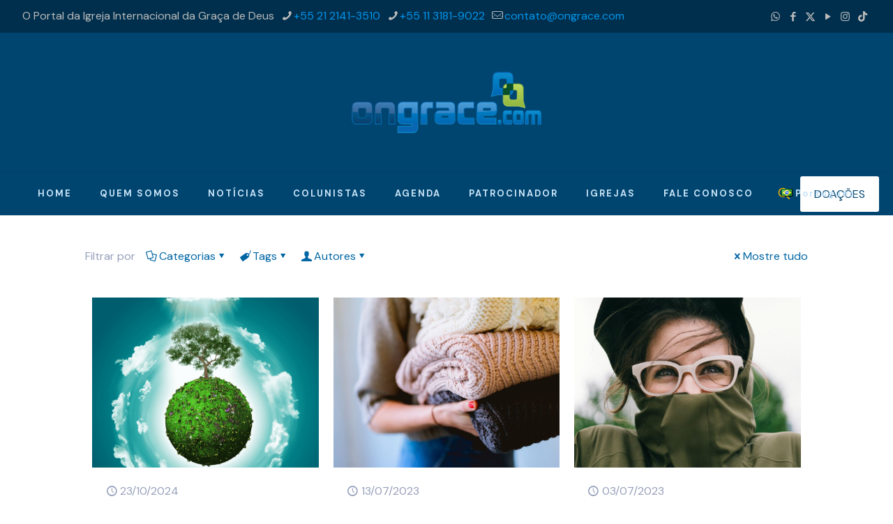

--- FILE ---
content_type: text/html; charset=UTF-8
request_url: https://ongrace.com/tag/clima/
body_size: 46007
content:
<!DOCTYPE html>
<html lang="pt-BR" class="no-js " itemscope itemtype="https://schema.org/WebPage" >

<head>

<meta charset="UTF-8" />
<title>Humanidade ultrapassa sete dos oito limites seguros para a vida sustentável da Terra</title>
<meta name='robots' content='max-image-preview:large' />
	<style>img:is([sizes="auto" i], [sizes^="auto," i]) { contain-intrinsic-size: 3000px 1500px }</style>
	
<!-- Google Tag Manager for WordPress by gtm4wp.com -->
<script data-cfasync="false" data-pagespeed-no-defer>
	var gtm4wp_datalayer_name = "dataLayer";
	var dataLayer = dataLayer || [];
</script>
<!-- End Google Tag Manager for WordPress by gtm4wp.com --><meta name="keywords" content="meio ambiente, planeta, fim do mundo, poluição, clima"/>
<meta name="description" content="Pesquisadores alertam que o planeta está cada vez mais próximo de um caos generalizado"/>
<meta property="og:image" content="https://ongrace.com/wp-content/uploads/2024/10/laboral-3.jpg"/>
<!-- Google tag (gtag.js) -->
<script async src="https://www.googletagmanager.com/gtag/js?id=G-D91ZDFF411"></script>
<script>
  window.dataLayer = window.dataLayer || [];
  function gtag(){dataLayer.push(arguments);}
  gtag('js', new Date());

  gtag('config', 'G-D91ZDFF411');
</script>
<!-- Meta Pixel Code -->
<script>
!function(f,b,e,v,n,t,s)
{if(f.fbq)return;n=f.fbq=function(){n.callMethod?
n.callMethod.apply(n,arguments):n.queue.push(arguments)};
if(!f._fbq)f._fbq=n;n.push=n;n.loaded=!0;n.version='2.0';
n.queue=[];t=b.createElement(e);t.async=!0;
t.src=v;s=b.getElementsByTagName(e)[0];
s.parentNode.insertBefore(t,s)}(window, document,'script',
'https://connect.facebook.net/en_US/fbevents.js');
fbq('init', '278308897780258');
fbq('track', 'PageView');
</script>
<noscript><img height="1" width="1" style="display:none"
src="https://www.facebook.com/tr?id=278308897780258&ev=PageView&noscript=1"
/></noscript>
<!-- End Meta Pixel Code -->
<script async src="https://pagead2.googlesyndication.com/pagead/js/adsbygoogle.js?client=ca-pub-5423593258568854"
     crossorigin="anonymous"></script><meta name="format-detection" content="telephone=no">
<meta name="viewport" content="width=device-width, initial-scale=1, maximum-scale=1" />
<link rel="shortcut icon" href="https://ongrace.com/wp-content/uploads/2025/06/favicon-on-grace.png#32033" type="image/x-icon" />
<link rel="apple-touch-icon" href="https://ongrace.com/wp-content/uploads/2025/06/favicon-on-grace.png#32033" />
<meta name="theme-color" content="#ffffff" media="(prefers-color-scheme: light)">
<meta name="theme-color" content="#ffffff" media="(prefers-color-scheme: dark)">
<script type='application/javascript'  id='pys-version-script'>console.log('PixelYourSite Free version 11.1.5.2');</script>
<link rel='dns-prefetch' href='//fonts.googleapis.com' />
<link rel='dns-prefetch' href='//www.googletagmanager.com' />
<link rel="alternate" type="application/rss+xml" title="Feed para Ongrace &raquo;" href="https://ongrace.com/feed/" />
<link rel="alternate" type="application/rss+xml" title="Feed de comentários para Ongrace &raquo;" href="https://ongrace.com/comments/feed/" />
<link rel="alternate" type="application/rss+xml" title="Feed de tag para Ongrace &raquo; Clima" href="https://ongrace.com/tag/clima/feed/" />
<script type="text/javascript">
/* <![CDATA[ */
window._wpemojiSettings = {"baseUrl":"https:\/\/s.w.org\/images\/core\/emoji\/16.0.1\/72x72\/","ext":".png","svgUrl":"https:\/\/s.w.org\/images\/core\/emoji\/16.0.1\/svg\/","svgExt":".svg","source":{"concatemoji":"https:\/\/ongrace.com\/wp-includes\/js\/wp-emoji-release.min.js?ver=6.8.3"}};
/*! This file is auto-generated */
!function(s,n){var o,i,e;function c(e){try{var t={supportTests:e,timestamp:(new Date).valueOf()};sessionStorage.setItem(o,JSON.stringify(t))}catch(e){}}function p(e,t,n){e.clearRect(0,0,e.canvas.width,e.canvas.height),e.fillText(t,0,0);var t=new Uint32Array(e.getImageData(0,0,e.canvas.width,e.canvas.height).data),a=(e.clearRect(0,0,e.canvas.width,e.canvas.height),e.fillText(n,0,0),new Uint32Array(e.getImageData(0,0,e.canvas.width,e.canvas.height).data));return t.every(function(e,t){return e===a[t]})}function u(e,t){e.clearRect(0,0,e.canvas.width,e.canvas.height),e.fillText(t,0,0);for(var n=e.getImageData(16,16,1,1),a=0;a<n.data.length;a++)if(0!==n.data[a])return!1;return!0}function f(e,t,n,a){switch(t){case"flag":return n(e,"\ud83c\udff3\ufe0f\u200d\u26a7\ufe0f","\ud83c\udff3\ufe0f\u200b\u26a7\ufe0f")?!1:!n(e,"\ud83c\udde8\ud83c\uddf6","\ud83c\udde8\u200b\ud83c\uddf6")&&!n(e,"\ud83c\udff4\udb40\udc67\udb40\udc62\udb40\udc65\udb40\udc6e\udb40\udc67\udb40\udc7f","\ud83c\udff4\u200b\udb40\udc67\u200b\udb40\udc62\u200b\udb40\udc65\u200b\udb40\udc6e\u200b\udb40\udc67\u200b\udb40\udc7f");case"emoji":return!a(e,"\ud83e\udedf")}return!1}function g(e,t,n,a){var r="undefined"!=typeof WorkerGlobalScope&&self instanceof WorkerGlobalScope?new OffscreenCanvas(300,150):s.createElement("canvas"),o=r.getContext("2d",{willReadFrequently:!0}),i=(o.textBaseline="top",o.font="600 32px Arial",{});return e.forEach(function(e){i[e]=t(o,e,n,a)}),i}function t(e){var t=s.createElement("script");t.src=e,t.defer=!0,s.head.appendChild(t)}"undefined"!=typeof Promise&&(o="wpEmojiSettingsSupports",i=["flag","emoji"],n.supports={everything:!0,everythingExceptFlag:!0},e=new Promise(function(e){s.addEventListener("DOMContentLoaded",e,{once:!0})}),new Promise(function(t){var n=function(){try{var e=JSON.parse(sessionStorage.getItem(o));if("object"==typeof e&&"number"==typeof e.timestamp&&(new Date).valueOf()<e.timestamp+604800&&"object"==typeof e.supportTests)return e.supportTests}catch(e){}return null}();if(!n){if("undefined"!=typeof Worker&&"undefined"!=typeof OffscreenCanvas&&"undefined"!=typeof URL&&URL.createObjectURL&&"undefined"!=typeof Blob)try{var e="postMessage("+g.toString()+"("+[JSON.stringify(i),f.toString(),p.toString(),u.toString()].join(",")+"));",a=new Blob([e],{type:"text/javascript"}),r=new Worker(URL.createObjectURL(a),{name:"wpTestEmojiSupports"});return void(r.onmessage=function(e){c(n=e.data),r.terminate(),t(n)})}catch(e){}c(n=g(i,f,p,u))}t(n)}).then(function(e){for(var t in e)n.supports[t]=e[t],n.supports.everything=n.supports.everything&&n.supports[t],"flag"!==t&&(n.supports.everythingExceptFlag=n.supports.everythingExceptFlag&&n.supports[t]);n.supports.everythingExceptFlag=n.supports.everythingExceptFlag&&!n.supports.flag,n.DOMReady=!1,n.readyCallback=function(){n.DOMReady=!0}}).then(function(){return e}).then(function(){var e;n.supports.everything||(n.readyCallback(),(e=n.source||{}).concatemoji?t(e.concatemoji):e.wpemoji&&e.twemoji&&(t(e.twemoji),t(e.wpemoji)))}))}((window,document),window._wpemojiSettings);
/* ]]> */
</script>
<style id='wp-emoji-styles-inline-css' type='text/css'>

	img.wp-smiley, img.emoji {
		display: inline !important;
		border: none !important;
		box-shadow: none !important;
		height: 1em !important;
		width: 1em !important;
		margin: 0 0.07em !important;
		vertical-align: -0.1em !important;
		background: none !important;
		padding: 0 !important;
	}
</style>
<link rel='stylesheet' id='wp-block-library-css' href='https://ongrace.com/wp-includes/css/dist/block-library/style.min.css?ver=6.8.3' type='text/css' media='all' />
<style id='classic-theme-styles-inline-css' type='text/css'>
/*! This file is auto-generated */
.wp-block-button__link{color:#fff;background-color:#32373c;border-radius:9999px;box-shadow:none;text-decoration:none;padding:calc(.667em + 2px) calc(1.333em + 2px);font-size:1.125em}.wp-block-file__button{background:#32373c;color:#fff;text-decoration:none}
</style>
<link rel='stylesheet' id='activecampaign-form-block-css' href='https://ongrace.com/wp-content/plugins/activecampaign-subscription-forms/activecampaign-form-block/build/style-index.css?ver=1763141015' type='text/css' media='all' />
<style id='qsm-quiz-style-inline-css' type='text/css'>


</style>
<style id='outermost-social-sharing-style-inline-css' type='text/css'>
.wp-block-outermost-social-sharing{align-items:flex-start;background:none;box-sizing:border-box;margin-left:0;padding-left:0;padding-right:0;text-indent:0}.wp-block-outermost-social-sharing .outermost-social-sharing-link a,.wp-block-outermost-social-sharing .outermost-social-sharing-link a:hover{border-bottom:0;box-shadow:none;text-decoration:none}.wp-block-outermost-social-sharing .outermost-social-sharing-link a{padding:.25em}.wp-block-outermost-social-sharing .outermost-social-sharing-link svg{height:1em;width:1em}.wp-block-outermost-social-sharing .outermost-social-sharing-link span:not(.screen-reader-text){font-size:.65em;margin-left:.5em;margin-right:.5em}.wp-block-outermost-social-sharing.has-small-icon-size{font-size:16px}.wp-block-outermost-social-sharing,.wp-block-outermost-social-sharing.has-normal-icon-size{font-size:24px}.wp-block-outermost-social-sharing.has-large-icon-size{font-size:36px}.wp-block-outermost-social-sharing.has-huge-icon-size{font-size:48px}.wp-block-outermost-social-sharing.aligncenter{display:flex;justify-content:center}.wp-block-outermost-social-sharing.alignright{justify-content:flex-end}.wp-block-outermost-social-sharing-link{border-radius:9999px;display:block;height:auto;transition:transform .1s ease}.wp-block-outermost-social-sharing-link a{align-items:center;display:flex;line-height:0;transition:transform .1s ease}.wp-block-outermost-social-sharing-link:hover{transform:scale(1.1)}.wp-block-outermost-social-sharing .wp-block-outermost-social-sharing-link .wp-block-outermost-social-sharing-link-anchor,.wp-block-outermost-social-sharing .wp-block-outermost-social-sharing-link .wp-block-outermost-social-sharing-link-anchor svg,.wp-block-outermost-social-sharing .wp-block-outermost-social-sharing-link .wp-block-outermost-social-sharing-link-anchor:active,.wp-block-outermost-social-sharing .wp-block-outermost-social-sharing-link .wp-block-outermost-social-sharing-link-anchor:hover,.wp-block-outermost-social-sharing .wp-block-outermost-social-sharing-link .wp-block-outermost-social-sharing-link-anchor:visited{color:currentColor;fill:currentColor}.wp-block-outermost-social-sharing:not(.is-style-logos-only) .outermost-social-sharing-link{background-color:#f0f0f0;color:#444}.wp-block-outermost-social-sharing:not(.is-style-logos-only) .outermost-social-sharing-link-bluesky{background-color:#1083fe;color:#fff}.wp-block-outermost-social-sharing:not(.is-style-logos-only) .outermost-social-sharing-link-facebook{background-color:#1877f2;color:#fff}.wp-block-outermost-social-sharing:not(.is-style-logos-only) .outermost-social-sharing-link-flipboard{background-color:#e12828;color:#fff}.wp-block-outermost-social-sharing:not(.is-style-logos-only) .outermost-social-sharing-link-line{background-color:#06c755;color:#fff}.wp-block-outermost-social-sharing:not(.is-style-logos-only) .outermost-social-sharing-link-linkedin{background-color:#0a66c2;color:#fff}.wp-block-outermost-social-sharing:not(.is-style-logos-only) .outermost-social-sharing-link-pinterest{background-color:#bd081c;color:#fff}.wp-block-outermost-social-sharing:not(.is-style-logos-only) .outermost-social-sharing-link-pocket{background-color:#ef4056;color:#fff}.wp-block-outermost-social-sharing:not(.is-style-logos-only) .outermost-social-sharing-link-reddit{background-color:#ff4500;color:#fff}.wp-block-outermost-social-sharing:not(.is-style-logos-only) .outermost-social-sharing-link-skype{background-color:#0078ca;color:#fff}.wp-block-outermost-social-sharing:not(.is-style-logos-only) .outermost-social-sharing-link-telegram{background-color:#229ed9;color:#fff}.wp-block-outermost-social-sharing:not(.is-style-logos-only) .outermost-social-sharing-link-threads{background-color:#000;color:#fff}.wp-block-outermost-social-sharing:not(.is-style-logos-only) .outermost-social-sharing-link-tumblr{background-color:#011935;color:#fff}.wp-block-outermost-social-sharing:not(.is-style-logos-only) .outermost-social-sharing-link-viber{background-color:#665ca7;color:#fff}.wp-block-outermost-social-sharing:not(.is-style-logos-only) .outermost-social-sharing-link-whatsapp{background-color:#25d366;color:#fff}.wp-block-outermost-social-sharing:not(.is-style-logos-only) .outermost-social-sharing-link-x{background-color:#000;color:#fff}.wp-block-outermost-social-sharing.is-style-logos-only .outermost-social-sharing-link{background:none}.wp-block-outermost-social-sharing.is-style-logos-only .outermost-social-sharing-link a{padding:0}.wp-block-outermost-social-sharing.is-style-logos-only .outermost-social-sharing-link svg{height:1.25em;width:1.25em}.wp-block-outermost-social-sharing.is-style-logos-only .outermost-social-sharing-link{color:#444}.wp-block-outermost-social-sharing.is-style-logos-only .outermost-social-sharing-link-bluesky{color:#1083fe}.wp-block-outermost-social-sharing.is-style-logos-only .outermost-social-sharing-link-facebook{color:#1877f2}.wp-block-outermost-social-sharing.is-style-logos-only .outermost-social-sharing-link-flipboard{color:#e12828}.wp-block-outermost-social-sharing.is-style-logos-only .outermost-social-sharing-link-line{color:#06c755}.wp-block-outermost-social-sharing.is-style-logos-only .outermost-social-sharing-link-linkedin{color:#0a66c2}.wp-block-outermost-social-sharing.is-style-logos-only .outermost-social-sharing-link-pinterest{color:#bd081c}.wp-block-outermost-social-sharing.is-style-logos-only .outermost-social-sharing-link-pocket{color:#ef4056}.wp-block-outermost-social-sharing.is-style-logos-only .outermost-social-sharing-link-reddit{color:#ff4500}.wp-block-outermost-social-sharing.is-style-logos-only .outermost-social-sharing-link-skype{color:#0078ca}.wp-block-outermost-social-sharing.is-style-logos-only .outermost-social-sharing-link-telegram{color:#229ed9}.wp-block-outermost-social-sharing.is-style-logos-only .outermost-social-sharing-link-threads{color:#000}.wp-block-outermost-social-sharing.is-style-logos-only .outermost-social-sharing-link-tumblr{color:#011935}.wp-block-outermost-social-sharing.is-style-logos-only .outermost-social-sharing-link-twitter{color:#1da1f2}.wp-block-outermost-social-sharing.is-style-logos-only .outermost-social-sharing-link-viber{color:#665ca7}.wp-block-outermost-social-sharing.is-style-logos-only .outermost-social-sharing-link-whatsapp{color:#25d366}.wp-block-outermost-social-sharing.is-style-logos-only .outermost-social-sharing-link-x{color:#000}.wp-block-outermost-social-sharing.is-style-pill-shape .outermost-social-sharing-link{width:auto}.wp-block-outermost-social-sharing.is-style-pill-shape .outermost-social-sharing-link a{padding-left:.6666666667em;padding-right:.6666666667em}.wp-block-post-template.is-flex-container .wp-block-outermost-social-sharing li{width:auto}

</style>
<style id='feedzy-rss-feeds-loop-style-inline-css' type='text/css'>
.wp-block-feedzy-rss-feeds-loop{display:grid;gap:24px;grid-template-columns:repeat(1,1fr)}@media(min-width:782px){.wp-block-feedzy-rss-feeds-loop.feedzy-loop-columns-2,.wp-block-feedzy-rss-feeds-loop.feedzy-loop-columns-3,.wp-block-feedzy-rss-feeds-loop.feedzy-loop-columns-4,.wp-block-feedzy-rss-feeds-loop.feedzy-loop-columns-5{grid-template-columns:repeat(2,1fr)}}@media(min-width:960px){.wp-block-feedzy-rss-feeds-loop.feedzy-loop-columns-2{grid-template-columns:repeat(2,1fr)}.wp-block-feedzy-rss-feeds-loop.feedzy-loop-columns-3{grid-template-columns:repeat(3,1fr)}.wp-block-feedzy-rss-feeds-loop.feedzy-loop-columns-4{grid-template-columns:repeat(4,1fr)}.wp-block-feedzy-rss-feeds-loop.feedzy-loop-columns-5{grid-template-columns:repeat(5,1fr)}}.wp-block-feedzy-rss-feeds-loop .wp-block-image.is-style-rounded img{border-radius:9999px}.wp-block-feedzy-rss-feeds-loop .wp-block-image:has(:is(img:not([src]),img[src=""])){display:none}

</style>
<style id='global-styles-inline-css' type='text/css'>
:root{--wp--preset--aspect-ratio--square: 1;--wp--preset--aspect-ratio--4-3: 4/3;--wp--preset--aspect-ratio--3-4: 3/4;--wp--preset--aspect-ratio--3-2: 3/2;--wp--preset--aspect-ratio--2-3: 2/3;--wp--preset--aspect-ratio--16-9: 16/9;--wp--preset--aspect-ratio--9-16: 9/16;--wp--preset--color--black: #000000;--wp--preset--color--cyan-bluish-gray: #abb8c3;--wp--preset--color--white: #ffffff;--wp--preset--color--pale-pink: #f78da7;--wp--preset--color--vivid-red: #cf2e2e;--wp--preset--color--luminous-vivid-orange: #ff6900;--wp--preset--color--luminous-vivid-amber: #fcb900;--wp--preset--color--light-green-cyan: #7bdcb5;--wp--preset--color--vivid-green-cyan: #00d084;--wp--preset--color--pale-cyan-blue: #8ed1fc;--wp--preset--color--vivid-cyan-blue: #0693e3;--wp--preset--color--vivid-purple: #9b51e0;--wp--preset--gradient--vivid-cyan-blue-to-vivid-purple: linear-gradient(135deg,rgba(6,147,227,1) 0%,rgb(155,81,224) 100%);--wp--preset--gradient--light-green-cyan-to-vivid-green-cyan: linear-gradient(135deg,rgb(122,220,180) 0%,rgb(0,208,130) 100%);--wp--preset--gradient--luminous-vivid-amber-to-luminous-vivid-orange: linear-gradient(135deg,rgba(252,185,0,1) 0%,rgba(255,105,0,1) 100%);--wp--preset--gradient--luminous-vivid-orange-to-vivid-red: linear-gradient(135deg,rgba(255,105,0,1) 0%,rgb(207,46,46) 100%);--wp--preset--gradient--very-light-gray-to-cyan-bluish-gray: linear-gradient(135deg,rgb(238,238,238) 0%,rgb(169,184,195) 100%);--wp--preset--gradient--cool-to-warm-spectrum: linear-gradient(135deg,rgb(74,234,220) 0%,rgb(151,120,209) 20%,rgb(207,42,186) 40%,rgb(238,44,130) 60%,rgb(251,105,98) 80%,rgb(254,248,76) 100%);--wp--preset--gradient--blush-light-purple: linear-gradient(135deg,rgb(255,206,236) 0%,rgb(152,150,240) 100%);--wp--preset--gradient--blush-bordeaux: linear-gradient(135deg,rgb(254,205,165) 0%,rgb(254,45,45) 50%,rgb(107,0,62) 100%);--wp--preset--gradient--luminous-dusk: linear-gradient(135deg,rgb(255,203,112) 0%,rgb(199,81,192) 50%,rgb(65,88,208) 100%);--wp--preset--gradient--pale-ocean: linear-gradient(135deg,rgb(255,245,203) 0%,rgb(182,227,212) 50%,rgb(51,167,181) 100%);--wp--preset--gradient--electric-grass: linear-gradient(135deg,rgb(202,248,128) 0%,rgb(113,206,126) 100%);--wp--preset--gradient--midnight: linear-gradient(135deg,rgb(2,3,129) 0%,rgb(40,116,252) 100%);--wp--preset--font-size--small: 13px;--wp--preset--font-size--medium: 20px;--wp--preset--font-size--large: 36px;--wp--preset--font-size--x-large: 42px;--wp--preset--spacing--20: 0.44rem;--wp--preset--spacing--30: 0.67rem;--wp--preset--spacing--40: 1rem;--wp--preset--spacing--50: 1.5rem;--wp--preset--spacing--60: 2.25rem;--wp--preset--spacing--70: 3.38rem;--wp--preset--spacing--80: 5.06rem;--wp--preset--shadow--natural: 6px 6px 9px rgba(0, 0, 0, 0.2);--wp--preset--shadow--deep: 12px 12px 50px rgba(0, 0, 0, 0.4);--wp--preset--shadow--sharp: 6px 6px 0px rgba(0, 0, 0, 0.2);--wp--preset--shadow--outlined: 6px 6px 0px -3px rgba(255, 255, 255, 1), 6px 6px rgba(0, 0, 0, 1);--wp--preset--shadow--crisp: 6px 6px 0px rgba(0, 0, 0, 1);}:where(.is-layout-flex){gap: 0.5em;}:where(.is-layout-grid){gap: 0.5em;}body .is-layout-flex{display: flex;}.is-layout-flex{flex-wrap: wrap;align-items: center;}.is-layout-flex > :is(*, div){margin: 0;}body .is-layout-grid{display: grid;}.is-layout-grid > :is(*, div){margin: 0;}:where(.wp-block-columns.is-layout-flex){gap: 2em;}:where(.wp-block-columns.is-layout-grid){gap: 2em;}:where(.wp-block-post-template.is-layout-flex){gap: 1.25em;}:where(.wp-block-post-template.is-layout-grid){gap: 1.25em;}.has-black-color{color: var(--wp--preset--color--black) !important;}.has-cyan-bluish-gray-color{color: var(--wp--preset--color--cyan-bluish-gray) !important;}.has-white-color{color: var(--wp--preset--color--white) !important;}.has-pale-pink-color{color: var(--wp--preset--color--pale-pink) !important;}.has-vivid-red-color{color: var(--wp--preset--color--vivid-red) !important;}.has-luminous-vivid-orange-color{color: var(--wp--preset--color--luminous-vivid-orange) !important;}.has-luminous-vivid-amber-color{color: var(--wp--preset--color--luminous-vivid-amber) !important;}.has-light-green-cyan-color{color: var(--wp--preset--color--light-green-cyan) !important;}.has-vivid-green-cyan-color{color: var(--wp--preset--color--vivid-green-cyan) !important;}.has-pale-cyan-blue-color{color: var(--wp--preset--color--pale-cyan-blue) !important;}.has-vivid-cyan-blue-color{color: var(--wp--preset--color--vivid-cyan-blue) !important;}.has-vivid-purple-color{color: var(--wp--preset--color--vivid-purple) !important;}.has-black-background-color{background-color: var(--wp--preset--color--black) !important;}.has-cyan-bluish-gray-background-color{background-color: var(--wp--preset--color--cyan-bluish-gray) !important;}.has-white-background-color{background-color: var(--wp--preset--color--white) !important;}.has-pale-pink-background-color{background-color: var(--wp--preset--color--pale-pink) !important;}.has-vivid-red-background-color{background-color: var(--wp--preset--color--vivid-red) !important;}.has-luminous-vivid-orange-background-color{background-color: var(--wp--preset--color--luminous-vivid-orange) !important;}.has-luminous-vivid-amber-background-color{background-color: var(--wp--preset--color--luminous-vivid-amber) !important;}.has-light-green-cyan-background-color{background-color: var(--wp--preset--color--light-green-cyan) !important;}.has-vivid-green-cyan-background-color{background-color: var(--wp--preset--color--vivid-green-cyan) !important;}.has-pale-cyan-blue-background-color{background-color: var(--wp--preset--color--pale-cyan-blue) !important;}.has-vivid-cyan-blue-background-color{background-color: var(--wp--preset--color--vivid-cyan-blue) !important;}.has-vivid-purple-background-color{background-color: var(--wp--preset--color--vivid-purple) !important;}.has-black-border-color{border-color: var(--wp--preset--color--black) !important;}.has-cyan-bluish-gray-border-color{border-color: var(--wp--preset--color--cyan-bluish-gray) !important;}.has-white-border-color{border-color: var(--wp--preset--color--white) !important;}.has-pale-pink-border-color{border-color: var(--wp--preset--color--pale-pink) !important;}.has-vivid-red-border-color{border-color: var(--wp--preset--color--vivid-red) !important;}.has-luminous-vivid-orange-border-color{border-color: var(--wp--preset--color--luminous-vivid-orange) !important;}.has-luminous-vivid-amber-border-color{border-color: var(--wp--preset--color--luminous-vivid-amber) !important;}.has-light-green-cyan-border-color{border-color: var(--wp--preset--color--light-green-cyan) !important;}.has-vivid-green-cyan-border-color{border-color: var(--wp--preset--color--vivid-green-cyan) !important;}.has-pale-cyan-blue-border-color{border-color: var(--wp--preset--color--pale-cyan-blue) !important;}.has-vivid-cyan-blue-border-color{border-color: var(--wp--preset--color--vivid-cyan-blue) !important;}.has-vivid-purple-border-color{border-color: var(--wp--preset--color--vivid-purple) !important;}.has-vivid-cyan-blue-to-vivid-purple-gradient-background{background: var(--wp--preset--gradient--vivid-cyan-blue-to-vivid-purple) !important;}.has-light-green-cyan-to-vivid-green-cyan-gradient-background{background: var(--wp--preset--gradient--light-green-cyan-to-vivid-green-cyan) !important;}.has-luminous-vivid-amber-to-luminous-vivid-orange-gradient-background{background: var(--wp--preset--gradient--luminous-vivid-amber-to-luminous-vivid-orange) !important;}.has-luminous-vivid-orange-to-vivid-red-gradient-background{background: var(--wp--preset--gradient--luminous-vivid-orange-to-vivid-red) !important;}.has-very-light-gray-to-cyan-bluish-gray-gradient-background{background: var(--wp--preset--gradient--very-light-gray-to-cyan-bluish-gray) !important;}.has-cool-to-warm-spectrum-gradient-background{background: var(--wp--preset--gradient--cool-to-warm-spectrum) !important;}.has-blush-light-purple-gradient-background{background: var(--wp--preset--gradient--blush-light-purple) !important;}.has-blush-bordeaux-gradient-background{background: var(--wp--preset--gradient--blush-bordeaux) !important;}.has-luminous-dusk-gradient-background{background: var(--wp--preset--gradient--luminous-dusk) !important;}.has-pale-ocean-gradient-background{background: var(--wp--preset--gradient--pale-ocean) !important;}.has-electric-grass-gradient-background{background: var(--wp--preset--gradient--electric-grass) !important;}.has-midnight-gradient-background{background: var(--wp--preset--gradient--midnight) !important;}.has-small-font-size{font-size: var(--wp--preset--font-size--small) !important;}.has-medium-font-size{font-size: var(--wp--preset--font-size--medium) !important;}.has-large-font-size{font-size: var(--wp--preset--font-size--large) !important;}.has-x-large-font-size{font-size: var(--wp--preset--font-size--x-large) !important;}
:where(.wp-block-post-template.is-layout-flex){gap: 1.25em;}:where(.wp-block-post-template.is-layout-grid){gap: 1.25em;}
:where(.wp-block-columns.is-layout-flex){gap: 2em;}:where(.wp-block-columns.is-layout-grid){gap: 2em;}
:root :where(.wp-block-pullquote){font-size: 1.5em;line-height: 1.6;}
</style>
<link rel='stylesheet' id='contact-form-7-css' href='https://ongrace.com/wp-content/plugins/contact-form-7/includes/css/styles.css?ver=6.1.4' type='text/css' media='all' />
<link rel='stylesheet' id='sr7css-css' href='//ongrace.com/wp-content/plugins/revslider/public/css/sr7.css?ver=6.7.40' type='text/css' media='all' />
<link rel='stylesheet' id='mfn-be-css' href='https://ongrace.com/wp-content/themes/betheme/css/be.css?ver=28.2.1' type='text/css' media='all' />
<link rel='stylesheet' id='mfn-animations-css' href='https://ongrace.com/wp-content/themes/betheme/assets/animations/animations.min.css?ver=28.2.1' type='text/css' media='all' />
<link rel='stylesheet' id='mfn-font-awesome-css' href='https://ongrace.com/wp-content/themes/betheme/fonts/fontawesome/fontawesome.css?ver=28.2.1' type='text/css' media='all' />
<link rel='stylesheet' id='mfn-responsive-css' href='https://ongrace.com/wp-content/themes/betheme/css/responsive.css?ver=28.2.1' type='text/css' media='all' />
<link rel='stylesheet' id='mfn-fonts-css' href='https://fonts.googleapis.com/css?family=DM+Sans%3A1%2C300%2C400%2C400italic%2C500%2C700%2C700italic%2C800%2C800italic%7CPoppins%3A1%2C300%2C400%2C400italic%2C500%2C700%2C700italic%2C800%2C800italic%7CBarlow+Condensed%3A1%2C300%2C400%2C400italic%2C500%2C700%2C700italic%2C800%2C800italic%7CPrata%3A1%2C300%2C400%2C400italic%2C500%2C700%2C700italic%2C800%2C800italic&#038;display=swap&#038;ver=6.8.3' type='text/css' media='all' />
<style id='mfn-dynamic-inline-css' type='text/css'>
html{background-color:#ffffff}#Wrapper,#Content,.mfn-popup .mfn-popup-content,.mfn-off-canvas-sidebar .mfn-off-canvas-content-wrapper,.mfn-cart-holder,.mfn-header-login,#Top_bar .search_wrapper,#Top_bar .top_bar_right .mfn-live-search-box,.column_livesearch .mfn-live-search-wrapper,.column_livesearch .mfn-live-search-box{background-color:#ffffff}.layout-boxed.mfn-bebuilder-header.mfn-ui #Wrapper .mfn-only-sample-content{background-color:#ffffff}body:not(.template-slider) #Header{min-height:0px}body.header-below:not(.template-slider) #Header{padding-top:0px}#Footer .widgets_wrapper{padding:70px 0}.has-search-overlay.search-overlay-opened #search-overlay{background-color:rgba(0,0,0,0.6)}.elementor-page.elementor-default #Content .the_content .section_wrapper{max-width:100%}.elementor-page.elementor-default #Content .section.the_content{width:100%}.elementor-page.elementor-default #Content .section_wrapper .the_content_wrapper{margin-left:0;margin-right:0;width:100%}body,span.date_label,.timeline_items li h3 span,input[type="date"],input[type="text"],input[type="password"],input[type="tel"],input[type="email"],input[type="url"],textarea,select,.offer_li .title h3,.mfn-menu-item-megamenu{font-family:"DM Sans",-apple-system,BlinkMacSystemFont,"Segoe UI",Roboto,Oxygen-Sans,Ubuntu,Cantarell,"Helvetica Neue",sans-serif}.lead,.big{font-family:"Poppins",-apple-system,BlinkMacSystemFont,"Segoe UI",Roboto,Oxygen-Sans,Ubuntu,Cantarell,"Helvetica Neue",sans-serif}#menu > ul > li > a,#overlay-menu ul li a{font-family:"DM Sans",-apple-system,BlinkMacSystemFont,"Segoe UI",Roboto,Oxygen-Sans,Ubuntu,Cantarell,"Helvetica Neue",sans-serif}#Subheader .title{font-family:"Barlow Condensed",-apple-system,BlinkMacSystemFont,"Segoe UI",Roboto,Oxygen-Sans,Ubuntu,Cantarell,"Helvetica Neue",sans-serif}h1,h2,h3,h4,.text-logo #logo{font-family:"Barlow Condensed",-apple-system,BlinkMacSystemFont,"Segoe UI",Roboto,Oxygen-Sans,Ubuntu,Cantarell,"Helvetica Neue",sans-serif}h5,h6{font-family:"Barlow Condensed",-apple-system,BlinkMacSystemFont,"Segoe UI",Roboto,Oxygen-Sans,Ubuntu,Cantarell,"Helvetica Neue",sans-serif}blockquote{font-family:"Prata",-apple-system,BlinkMacSystemFont,"Segoe UI",Roboto,Oxygen-Sans,Ubuntu,Cantarell,"Helvetica Neue",sans-serif}.chart_box .chart .num,.counter .desc_wrapper .number-wrapper,.how_it_works .image .number,.pricing-box .plan-header .price,.quick_fact .number-wrapper,.woocommerce .product div.entry-summary .price{font-family:"Prata",-apple-system,BlinkMacSystemFont,"Segoe UI",Roboto,Oxygen-Sans,Ubuntu,Cantarell,"Helvetica Neue",sans-serif}body,.mfn-menu-item-megamenu{font-size:16px;line-height:28px;font-weight:400;letter-spacing:0px}.lead,.big{font-size:18px;line-height:30px;font-weight:400;letter-spacing:0px}#menu > ul > li > a,#overlay-menu ul li a{font-size:13px;font-weight:700;letter-spacing:2px}#overlay-menu ul li a{line-height:19.5px}#Subheader .title{font-size:30px;line-height:35px;font-weight:500;letter-spacing:1px}h1,.text-logo #logo{font-size:85px;line-height:85px;font-weight:400;letter-spacing:0px}h2{font-size:75px;line-height:75px;font-weight:400;letter-spacing:0px}h3,.woocommerce ul.products li.product h3,.woocommerce #customer_login h2{font-size:50px;line-height:50px;font-weight:400;letter-spacing:0px}h4,.woocommerce .woocommerce-order-details__title,.woocommerce .wc-bacs-bank-details-heading,.woocommerce .woocommerce-customer-details h2{font-size:30px;line-height:35px;font-weight:400;letter-spacing:0px}h5{font-size:25px;line-height:30px;font-weight:400;letter-spacing:0px}h6{font-size:16px;line-height:20px;font-weight:700;letter-spacing:3px}#Intro .intro-title{font-size:70px;line-height:70px;font-weight:400;letter-spacing:0px}@media only screen and (min-width:768px) and (max-width:959px){body,.mfn-menu-item-megamenu{font-size:16px;line-height:28px;font-weight:400;letter-spacing:0px}.lead,.big{font-size:18px;line-height:30px;font-weight:400;letter-spacing:0px}#menu > ul > li > a,#overlay-menu ul li a{font-size:13px;font-weight:700;letter-spacing:2px}#overlay-menu ul li a{line-height:19.5px}#Subheader .title{font-size:30px;line-height:35px;font-weight:500;letter-spacing:1px}h1,.text-logo #logo{font-size:85px;line-height:85px;font-weight:400;letter-spacing:0px}h2{font-size:75px;line-height:75px;font-weight:400;letter-spacing:0px}h3,.woocommerce ul.products li.product h3,.woocommerce #customer_login h2{font-size:50px;line-height:50px;font-weight:400;letter-spacing:0px}h4,.woocommerce .woocommerce-order-details__title,.woocommerce .wc-bacs-bank-details-heading,.woocommerce .woocommerce-customer-details h2{font-size:30px;line-height:35px;font-weight:400;letter-spacing:0px}h5{font-size:25px;line-height:30px;font-weight:400;letter-spacing:0px}h6{font-size:16px;line-height:20px;font-weight:700;letter-spacing:3px}#Intro .intro-title{font-size:70px;line-height:70px;font-weight:400;letter-spacing:0px}blockquote{font-size:15px}.chart_box .chart .num{font-size:45px;line-height:45px}.counter .desc_wrapper .number-wrapper{font-size:45px;line-height:45px}.counter .desc_wrapper .title{font-size:14px;line-height:18px}.faq .question .title{font-size:14px}.fancy_heading .title{font-size:38px;line-height:38px}.offer .offer_li .desc_wrapper .title h3{font-size:32px;line-height:32px}.offer_thumb_ul li.offer_thumb_li .desc_wrapper .title h3{font-size:32px;line-height:32px}.pricing-box .plan-header h2{font-size:27px;line-height:27px}.pricing-box .plan-header .price > span{font-size:40px;line-height:40px}.pricing-box .plan-header .price sup.currency{font-size:18px;line-height:18px}.pricing-box .plan-header .price sup.period{font-size:14px;line-height:14px}.quick_fact .number-wrapper{font-size:80px;line-height:80px}.trailer_box .desc h2{font-size:27px;line-height:27px}.widget > h3{font-size:17px;line-height:20px}}@media only screen and (min-width:480px) and (max-width:767px){body,.mfn-menu-item-megamenu{font-size:16px;line-height:28px;font-weight:400;letter-spacing:0px}.lead,.big{font-size:18px;line-height:30px;font-weight:400;letter-spacing:0px}#menu > ul > li > a,#overlay-menu ul li a{font-size:13px;font-weight:700;letter-spacing:2px}#overlay-menu ul li a{line-height:19.5px}#Subheader .title{font-size:30px;line-height:35px;font-weight:500;letter-spacing:1px}h1,.text-logo #logo{font-size:85px;line-height:85px;font-weight:400;letter-spacing:0px}h2{font-size:75px;line-height:75px;font-weight:400;letter-spacing:0px}h3,.woocommerce ul.products li.product h3,.woocommerce #customer_login h2{font-size:50px;line-height:50px;font-weight:400;letter-spacing:0px}h4,.woocommerce .woocommerce-order-details__title,.woocommerce .wc-bacs-bank-details-heading,.woocommerce .woocommerce-customer-details h2{font-size:30px;line-height:35px;font-weight:400;letter-spacing:0px}h5{font-size:25px;line-height:30px;font-weight:400;letter-spacing:0px}h6{font-size:16px;line-height:20px;font-weight:700;letter-spacing:3px}#Intro .intro-title{font-size:70px;line-height:70px;font-weight:400;letter-spacing:0px}blockquote{font-size:14px}.chart_box .chart .num{font-size:40px;line-height:40px}.counter .desc_wrapper .number-wrapper{font-size:40px;line-height:40px}.counter .desc_wrapper .title{font-size:13px;line-height:16px}.faq .question .title{font-size:13px}.fancy_heading .title{font-size:34px;line-height:34px}.offer .offer_li .desc_wrapper .title h3{font-size:28px;line-height:28px}.offer_thumb_ul li.offer_thumb_li .desc_wrapper .title h3{font-size:28px;line-height:28px}.pricing-box .plan-header h2{font-size:24px;line-height:24px}.pricing-box .plan-header .price > span{font-size:34px;line-height:34px}.pricing-box .plan-header .price sup.currency{font-size:16px;line-height:16px}.pricing-box .plan-header .price sup.period{font-size:13px;line-height:13px}.quick_fact .number-wrapper{font-size:70px;line-height:70px}.trailer_box .desc h2{font-size:24px;line-height:24px}.widget > h3{font-size:16px;line-height:19px}}@media only screen and (max-width:479px){body,.mfn-menu-item-megamenu{font-size:16px;line-height:28px;font-weight:400;letter-spacing:0px}.lead,.big{font-size:18px;line-height:30px;font-weight:400;letter-spacing:0px}#menu > ul > li > a,#overlay-menu ul li a{font-size:13px;font-weight:700;letter-spacing:2px}#overlay-menu ul li a{line-height:19.5px}#Subheader .title{font-size:30px;line-height:35px;font-weight:500;letter-spacing:1px}h1,.text-logo #logo{font-size:85px;line-height:85px;font-weight:400;letter-spacing:0px}h2{font-size:75px;line-height:75px;font-weight:400;letter-spacing:0px}h3,.woocommerce ul.products li.product h3,.woocommerce #customer_login h2{font-size:50px;line-height:50px;font-weight:400;letter-spacing:0px}h4,.woocommerce .woocommerce-order-details__title,.woocommerce .wc-bacs-bank-details-heading,.woocommerce .woocommerce-customer-details h2{font-size:30px;line-height:35px;font-weight:400;letter-spacing:0px}h5{font-size:25px;line-height:30px;font-weight:400;letter-spacing:0px}h6{font-size:16px;line-height:20px;font-weight:700;letter-spacing:3px}#Intro .intro-title{font-size:70px;line-height:70px;font-weight:400;letter-spacing:0px}blockquote{font-size:13px}.chart_box .chart .num{font-size:35px;line-height:35px}.counter .desc_wrapper .number-wrapper{font-size:35px;line-height:35px}.counter .desc_wrapper .title{font-size:13px;line-height:26px}.faq .question .title{font-size:13px}.fancy_heading .title{font-size:30px;line-height:30px}.offer .offer_li .desc_wrapper .title h3{font-size:26px;line-height:26px}.offer_thumb_ul li.offer_thumb_li .desc_wrapper .title h3{font-size:26px;line-height:26px}.pricing-box .plan-header h2{font-size:21px;line-height:21px}.pricing-box .plan-header .price > span{font-size:32px;line-height:32px}.pricing-box .plan-header .price sup.currency{font-size:14px;line-height:14px}.pricing-box .plan-header .price sup.period{font-size:13px;line-height:13px}.quick_fact .number-wrapper{font-size:60px;line-height:60px}.trailer_box .desc h2{font-size:21px;line-height:21px}.widget > h3{font-size:15px;line-height:18px}}.with_aside .sidebar.columns{width:23%}.with_aside .sections_group{width:77%}.aside_both .sidebar.columns{width:18%}.aside_both .sidebar.sidebar-1{margin-left:-82%}.aside_both .sections_group{width:64%;margin-left:18%}@media only screen and (min-width:1240px){#Wrapper,.with_aside .content_wrapper{max-width:1080px}body.layout-boxed.mfn-header-scrolled .mfn-header-tmpl.mfn-sticky-layout-width{max-width:1080px;left:0;right:0;margin-left:auto;margin-right:auto}body.layout-boxed:not(.mfn-header-scrolled) .mfn-header-tmpl.mfn-header-layout-width,body.layout-boxed .mfn-header-tmpl.mfn-header-layout-width:not(.mfn-hasSticky){max-width:1080px;left:0;right:0;margin-left:auto;margin-right:auto}body.layout-boxed.mfn-bebuilder-header.mfn-ui .mfn-only-sample-content{max-width:1080px;margin-left:auto;margin-right:auto}.section_wrapper,.container{max-width:1060px}.layout-boxed.header-boxed #Top_bar.is-sticky{max-width:1080px}}@media only screen and (max-width:767px){#Wrapper{max-width:calc(100% - 67px)}.content_wrapper .section_wrapper,.container,.four.columns .widget-area{max-width:550px !important;padding-left:33px;padding-right:33px}}body{--mfn-button-font-family:inherit;--mfn-button-font-size:16px;--mfn-button-font-weight:400;--mfn-button-font-style:inherit;--mfn-button-letter-spacing:0px;--mfn-button-padding:16px 20px 16px 20px;--mfn-button-border-width:0;--mfn-button-border-radius:;--mfn-button-gap:10px;--mfn-button-transition:0.2s;--mfn-button-color:#ffffff;--mfn-button-color-hover:#ffffff;--mfn-button-bg:#0066a4;--mfn-button-bg-hover:#005997;--mfn-button-border-color:transparent;--mfn-button-border-color-hover:transparent;--mfn-button-icon-color:#ffffff;--mfn-button-icon-color-hover:#ffffff;--mfn-button-box-shadow:unset;--mfn-button-theme-color:#ffffff;--mfn-button-theme-color-hover:#ffffff;--mfn-button-theme-bg:#0066a4;--mfn-button-theme-bg-hover:#005997;--mfn-button-theme-border-color:transparent;--mfn-button-theme-border-color-hover:transparent;--mfn-button-theme-icon-color:#ffffff;--mfn-button-theme-icon-color-hover:#ffffff;--mfn-button-theme-box-shadow:unset;--mfn-button-shop-color:#ffffff;--mfn-button-shop-color-hover:#ffffff;--mfn-button-shop-bg:#0066a4;--mfn-button-shop-bg-hover:#005997;--mfn-button-shop-border-color:transparent;--mfn-button-shop-border-color-hover:transparent;--mfn-button-shop-icon-color:#626262;--mfn-button-shop-icon-color-hover:#626262;--mfn-button-shop-box-shadow:unset;--mfn-button-action-color:#004570;--mfn-button-action-color-hover:#004570;--mfn-button-action-bg:#ffffff;--mfn-button-action-bg-hover:#f2f2f2;--mfn-button-action-border-color:transparent;--mfn-button-action-border-color-hover:transparent;--mfn-button-action-icon-color:#626262;--mfn-button-action-icon-color-hover:#626262;--mfn-button-action-box-shadow:unset;--mfn-product-list-gallery-slider-arrow-bg:#fff;--mfn-product-list-gallery-slider-arrow-bg-hover:#fff;--mfn-product-list-gallery-slider-arrow-color:#000;--mfn-product-list-gallery-slider-arrow-color-hover:#000;--mfn-product-list-gallery-slider-dots-bg:rgba(0,0,0,0.3);--mfn-product-list-gallery-slider-dots-bg-active:#000;--mfn-product-list-gallery-slider-padination-bg:transparent;--mfn-product-list-gallery-slider-dots-size:8px;--mfn-product-list-gallery-slider-nav-border-radius:0px;--mfn-product-list-gallery-slider-nav-offset:0px;--mfn-product-list-gallery-slider-dots-gap:5px}@media only screen and (max-width:959px){body{}}@media only screen and (max-width:768px){body{}}.mfn-cookies,.mfn-cookies-reopen{--mfn-gdpr2-container-text-color:#626262;--mfn-gdpr2-container-strong-color:#07070a;--mfn-gdpr2-container-bg:#ffffff;--mfn-gdpr2-container-overlay:rgba(25,37,48,0.6);--mfn-gdpr2-details-box-bg:#fbfbfb;--mfn-gdpr2-details-switch-bg:#00032a;--mfn-gdpr2-details-switch-bg-active:#5acb65;--mfn-gdpr2-tabs-text-color:#07070a;--mfn-gdpr2-tabs-text-color-active:#0089f7;--mfn-gdpr2-tabs-border:rgba(8,8,14,0.1);--mfn-gdpr2-buttons-box-bg:#fbfbfb;--mfn-gdpr2-reopen-background:#ffffff;--mfn-gdpr2-reopen-color:#222222;--mfn-gdpr2-reopen-box-shadow:0 15px 30px 0 rgba(1,7,39,.13)}#Top_bar #logo,.header-fixed #Top_bar #logo,.header-plain #Top_bar #logo,.header-transparent #Top_bar #logo{height:60px;line-height:60px;padding:25px 0}.logo-overflow #Top_bar:not(.is-sticky) .logo{height:110px}#Top_bar .menu > li > a{padding:25px 0}.menu-highlight:not(.header-creative) #Top_bar .menu > li > a{margin:30px 0}.header-plain:not(.menu-highlight) #Top_bar .menu > li > a span:not(.description){line-height:110px}.header-fixed #Top_bar .menu > li > a{padding:40px 0}@media only screen and (max-width:767px){.mobile-header-mini #Top_bar #logo{height:50px!important;line-height:50px!important;margin:5px 0}}#Top_bar #logo img.svg{width:100px}.image_frame,.wp-caption{border-width:0px}.alert{border-radius:0px}#Top_bar .top_bar_right .top-bar-right-input input{width:150px}.mfn-live-search-box .mfn-live-search-list{max-height:300px}#Side_slide{right:-250px;width:250px}#Side_slide.left{left:-250px}.blog-teaser li .desc-wrapper .desc{background-position-y:-1px}.mfn-free-delivery-info{--mfn-free-delivery-bar:#0066a4;--mfn-free-delivery-bg:rgba(0,0,0,0.1);--mfn-free-delivery-achieved:#0066a4}#back_to_top i{color:#5091c3}.mfn-product-list-gallery-slider .mfn-product-list-gallery-slider-arrow{display:flex}@media only screen and ( max-width:767px ){}@media only screen and (min-width:1240px){body:not(.header-simple) #Top_bar #menu{display:block!important}.tr-menu #Top_bar #menu{background:none!important}#Top_bar .menu > li > ul.mfn-megamenu > li{float:left}#Top_bar .menu > li > ul.mfn-megamenu > li.mfn-megamenu-cols-1{width:100%}#Top_bar .menu > li > ul.mfn-megamenu > li.mfn-megamenu-cols-2{width:50%}#Top_bar .menu > li > ul.mfn-megamenu > li.mfn-megamenu-cols-3{width:33.33%}#Top_bar .menu > li > ul.mfn-megamenu > li.mfn-megamenu-cols-4{width:25%}#Top_bar .menu > li > ul.mfn-megamenu > li.mfn-megamenu-cols-5{width:20%}#Top_bar .menu > li > ul.mfn-megamenu > li.mfn-megamenu-cols-6{width:16.66%}#Top_bar .menu > li > ul.mfn-megamenu > li > ul{display:block!important;position:inherit;left:auto;top:auto;border-width:0 1px 0 0}#Top_bar .menu > li > ul.mfn-megamenu > li:last-child > ul{border:0}#Top_bar .menu > li > ul.mfn-megamenu > li > ul li{width:auto}#Top_bar .menu > li > ul.mfn-megamenu a.mfn-megamenu-title{text-transform:uppercase;font-weight:400;background:none}#Top_bar .menu > li > ul.mfn-megamenu a .menu-arrow{display:none}.menuo-right #Top_bar .menu > li > ul.mfn-megamenu{left:0;width:98%!important;margin:0 1%;padding:20px 0}.menuo-right #Top_bar .menu > li > ul.mfn-megamenu-bg{box-sizing:border-box}#Top_bar .menu > li > ul.mfn-megamenu-bg{padding:20px 166px 20px 20px;background-repeat:no-repeat;background-position:right bottom}.rtl #Top_bar .menu > li > ul.mfn-megamenu-bg{padding-left:166px;padding-right:20px;background-position:left bottom}#Top_bar .menu > li > ul.mfn-megamenu-bg > li{background:none}#Top_bar .menu > li > ul.mfn-megamenu-bg > li a{border:none}#Top_bar .menu > li > ul.mfn-megamenu-bg > li > ul{background:none!important;-webkit-box-shadow:0 0 0 0;-moz-box-shadow:0 0 0 0;box-shadow:0 0 0 0}.mm-vertical #Top_bar .container{position:relative}.mm-vertical #Top_bar .top_bar_left{position:static}.mm-vertical #Top_bar .menu > li ul{box-shadow:0 0 0 0 transparent!important;background-image:none}.mm-vertical #Top_bar .menu > li > ul.mfn-megamenu{padding:20px 0}.mm-vertical.header-plain #Top_bar .menu > li > ul.mfn-megamenu{width:100%!important;margin:0}.mm-vertical #Top_bar .menu > li > ul.mfn-megamenu > li{display:table-cell;float:none!important;width:10%;padding:0 15px;border-right:1px solid rgba(0,0,0,0.05)}.mm-vertical #Top_bar .menu > li > ul.mfn-megamenu > li:last-child{border-right-width:0}.mm-vertical #Top_bar .menu > li > ul.mfn-megamenu > li.hide-border{border-right-width:0}.mm-vertical #Top_bar .menu > li > ul.mfn-megamenu > li a{border-bottom-width:0;padding:9px 15px;line-height:120%}.mm-vertical #Top_bar .menu > li > ul.mfn-megamenu a.mfn-megamenu-title{font-weight:700}.rtl .mm-vertical #Top_bar .menu > li > ul.mfn-megamenu > li:first-child{border-right-width:0}.rtl .mm-vertical #Top_bar .menu > li > ul.mfn-megamenu > li:last-child{border-right-width:1px}body.header-shop #Top_bar #menu{display:flex!important;background-color:transparent}.header-shop #Top_bar.is-sticky .top_bar_row_second{display:none}.header-plain:not(.menuo-right) #Header .top_bar_left{width:auto!important}.header-stack.header-center #Top_bar #menu{display:inline-block!important}.header-simple #Top_bar #menu{display:none;height:auto;width:300px;bottom:auto;top:100%;right:1px;position:absolute;margin:0}.header-simple #Header a.responsive-menu-toggle{display:block;right:10px}.header-simple #Top_bar #menu > ul{width:100%;float:left}.header-simple #Top_bar #menu ul li{width:100%;padding-bottom:0;border-right:0;position:relative}.header-simple #Top_bar #menu ul li a{padding:0 20px;margin:0;display:block;height:auto;line-height:normal;border:none}.header-simple #Top_bar #menu ul li a:not(.menu-toggle):after{display:none}.header-simple #Top_bar #menu ul li a span{border:none;line-height:44px;display:inline;padding:0}.header-simple #Top_bar #menu ul li.submenu .menu-toggle{display:block;position:absolute;right:0;top:0;width:44px;height:44px;line-height:44px;font-size:30px;font-weight:300;text-align:center;cursor:pointer;color:#444;opacity:0.33;transform:unset}.header-simple #Top_bar #menu ul li.submenu .menu-toggle:after{content:"+";position:static}.header-simple #Top_bar #menu ul li.hover > .menu-toggle:after{content:"-"}.header-simple #Top_bar #menu ul li.hover a{border-bottom:0}.header-simple #Top_bar #menu ul.mfn-megamenu li .menu-toggle{display:none}.header-simple #Top_bar #menu ul li ul{position:relative!important;left:0!important;top:0;padding:0;margin:0!important;width:auto!important;background-image:none}.header-simple #Top_bar #menu ul li ul li{width:100%!important;display:block;padding:0}.header-simple #Top_bar #menu ul li ul li a{padding:0 20px 0 30px}.header-simple #Top_bar #menu ul li ul li a .menu-arrow{display:none}.header-simple #Top_bar #menu ul li ul li a span{padding:0}.header-simple #Top_bar #menu ul li ul li a span:after{display:none!important}.header-simple #Top_bar .menu > li > ul.mfn-megamenu a.mfn-megamenu-title{text-transform:uppercase;font-weight:400}.header-simple #Top_bar .menu > li > ul.mfn-megamenu > li > ul{display:block!important;position:inherit;left:auto;top:auto}.header-simple #Top_bar #menu ul li ul li ul{border-left:0!important;padding:0;top:0}.header-simple #Top_bar #menu ul li ul li ul li a{padding:0 20px 0 40px}.rtl.header-simple #Top_bar #menu{left:1px;right:auto}.rtl.header-simple #Top_bar a.responsive-menu-toggle{left:10px;right:auto}.rtl.header-simple #Top_bar #menu ul li.submenu .menu-toggle{left:0;right:auto}.rtl.header-simple #Top_bar #menu ul li ul{left:auto!important;right:0!important}.rtl.header-simple #Top_bar #menu ul li ul li a{padding:0 30px 0 20px}.rtl.header-simple #Top_bar #menu ul li ul li ul li a{padding:0 40px 0 20px}.menu-highlight #Top_bar .menu > li{margin:0 2px}.menu-highlight:not(.header-creative) #Top_bar .menu > li > a{padding:0;-webkit-border-radius:5px;border-radius:5px}.menu-highlight #Top_bar .menu > li > a:after{display:none}.menu-highlight #Top_bar .menu > li > a span:not(.description){line-height:50px}.menu-highlight #Top_bar .menu > li > a span.description{display:none}.menu-highlight.header-stack #Top_bar .menu > li > a{margin:10px 0!important}.menu-highlight.header-stack #Top_bar .menu > li > a span:not(.description){line-height:40px}.menu-highlight.header-simple #Top_bar #menu ul li,.menu-highlight.header-creative #Top_bar #menu ul li{margin:0}.menu-highlight.header-simple #Top_bar #menu ul li > a,.menu-highlight.header-creative #Top_bar #menu ul li > a{-webkit-border-radius:0;border-radius:0}.menu-highlight:not(.header-fixed):not(.header-simple) #Top_bar.is-sticky .menu > li > a{margin:10px 0!important;padding:5px 0!important}.menu-highlight:not(.header-fixed):not(.header-simple) #Top_bar.is-sticky .menu > li > a span{line-height:30px!important}.header-modern.menu-highlight.menuo-right .menu_wrapper{margin-right:20px}.menu-line-below #Top_bar .menu > li > a:not(.menu-toggle):after{top:auto;bottom:-4px}.menu-line-below #Top_bar.is-sticky .menu > li > a:not(.menu-toggle):after{top:auto;bottom:-4px}.menu-line-below-80 #Top_bar:not(.is-sticky) .menu > li > a:not(.menu-toggle):after{height:4px;left:10%;top:50%;margin-top:20px;width:80%}.menu-line-below-80-1 #Top_bar:not(.is-sticky) .menu > li > a:not(.menu-toggle):after{height:1px;left:10%;top:50%;margin-top:20px;width:80%}.menu-link-color #Top_bar .menu > li > a:not(.menu-toggle):after{display:none!important}.menu-arrow-top #Top_bar .menu > li > a:after{background:none repeat scroll 0 0 rgba(0,0,0,0)!important;border-color:#ccc transparent transparent;border-style:solid;border-width:7px 7px 0;display:block;height:0;left:50%;margin-left:-7px;top:0!important;width:0}.menu-arrow-top #Top_bar.is-sticky .menu > li > a:after{top:0!important}.menu-arrow-bottom #Top_bar .menu > li > a:after{background:none!important;border-color:transparent transparent #ccc;border-style:solid;border-width:0 7px 7px;display:block;height:0;left:50%;margin-left:-7px;top:auto;bottom:0;width:0}.menu-arrow-bottom #Top_bar.is-sticky .menu > li > a:after{top:auto;bottom:0}.menuo-no-borders #Top_bar .menu > li > a span{border-width:0!important}.menuo-no-borders #Header_creative #Top_bar .menu > li > a span{border-bottom-width:0}.menuo-no-borders.header-plain #Top_bar a#header_cart,.menuo-no-borders.header-plain #Top_bar a#search_button,.menuo-no-borders.header-plain #Top_bar .wpml-languages,.menuo-no-borders.header-plain #Top_bar a.action_button{border-width:0}.menuo-right #Top_bar .menu_wrapper{float:right}.menuo-right.header-stack:not(.header-center) #Top_bar .menu_wrapper{margin-right:150px}body.header-creative{padding-left:50px}body.header-creative.header-open{padding-left:250px}body.error404,body.under-construction,body.elementor-maintenance-mode,body.template-blank,body.under-construction.header-rtl.header-creative.header-open{padding-left:0!important;padding-right:0!important}.header-creative.footer-fixed #Footer,.header-creative.footer-sliding #Footer,.header-creative.footer-stick #Footer.is-sticky{box-sizing:border-box;padding-left:50px}.header-open.footer-fixed #Footer,.header-open.footer-sliding #Footer,.header-creative.footer-stick #Footer.is-sticky{padding-left:250px}.header-rtl.header-creative.footer-fixed #Footer,.header-rtl.header-creative.footer-sliding #Footer,.header-rtl.header-creative.footer-stick #Footer.is-sticky{padding-left:0;padding-right:50px}.header-rtl.header-open.footer-fixed #Footer,.header-rtl.header-open.footer-sliding #Footer,.header-rtl.header-creative.footer-stick #Footer.is-sticky{padding-right:250px}#Header_creative{background-color:#fff;position:fixed;width:250px;height:100%;left:-200px;top:0;z-index:9002;-webkit-box-shadow:2px 0 4px 2px rgba(0,0,0,.15);box-shadow:2px 0 4px 2px rgba(0,0,0,.15)}#Header_creative .container{width:100%}#Header_creative .creative-wrapper{opacity:0;margin-right:50px}#Header_creative a.creative-menu-toggle{display:block;width:34px;height:34px;line-height:34px;font-size:22px;text-align:center;position:absolute;top:10px;right:8px;border-radius:3px}.admin-bar #Header_creative a.creative-menu-toggle{top:42px}#Header_creative #Top_bar{position:static;width:100%}#Header_creative #Top_bar .top_bar_left{width:100%!important;float:none}#Header_creative #Top_bar .logo{float:none;text-align:center;margin:15px 0}#Header_creative #Top_bar #menu{background-color:transparent}#Header_creative #Top_bar .menu_wrapper{float:none;margin:0 0 30px}#Header_creative #Top_bar .menu > li{width:100%;float:none;position:relative}#Header_creative #Top_bar .menu > li > a{padding:0;text-align:center}#Header_creative #Top_bar .menu > li > a:after{display:none}#Header_creative #Top_bar .menu > li > a span{border-right:0;border-bottom-width:1px;line-height:38px}#Header_creative #Top_bar .menu li ul{left:100%;right:auto;top:0;box-shadow:2px 2px 2px 0 rgba(0,0,0,0.03);-webkit-box-shadow:2px 2px 2px 0 rgba(0,0,0,0.03)}#Header_creative #Top_bar .menu > li > ul.mfn-megamenu{margin:0;width:700px!important}#Header_creative #Top_bar .menu > li > ul.mfn-megamenu > li > ul{left:0}#Header_creative #Top_bar .menu li ul li a{padding-top:9px;padding-bottom:8px}#Header_creative #Top_bar .menu li ul li ul{top:0}#Header_creative #Top_bar .menu > li > a span.description{display:block;font-size:13px;line-height:28px!important;clear:both}.menuo-arrows #Top_bar .menu > li.submenu > a > span:after{content:unset!important}#Header_creative #Top_bar .top_bar_right{width:100%!important;float:left;height:auto;margin-bottom:35px;text-align:center;padding:0 20px;top:0;-webkit-box-sizing:border-box;-moz-box-sizing:border-box;box-sizing:border-box}#Header_creative #Top_bar .top_bar_right:before{content:none}#Header_creative #Top_bar .top_bar_right .top_bar_right_wrapper{flex-wrap:wrap;justify-content:center}#Header_creative #Top_bar .top_bar_right .top-bar-right-icon,#Header_creative #Top_bar .top_bar_right .wpml-languages,#Header_creative #Top_bar .top_bar_right .top-bar-right-button,#Header_creative #Top_bar .top_bar_right .top-bar-right-input{min-height:30px;margin:5px}#Header_creative #Top_bar .search_wrapper{left:100%;top:auto}#Header_creative #Top_bar .banner_wrapper{display:block;text-align:center}#Header_creative #Top_bar .banner_wrapper img{max-width:100%;height:auto;display:inline-block}#Header_creative #Action_bar{display:none;position:absolute;bottom:0;top:auto;clear:both;padding:0 20px;box-sizing:border-box}#Header_creative #Action_bar .contact_details{width:100%;text-align:center;margin-bottom:20px}#Header_creative #Action_bar .contact_details li{padding:0}#Header_creative #Action_bar .social{float:none;text-align:center;padding:5px 0 15px}#Header_creative #Action_bar .social li{margin-bottom:2px}#Header_creative #Action_bar .social-menu{float:none;text-align:center}#Header_creative #Action_bar .social-menu li{border-color:rgba(0,0,0,.1)}#Header_creative .social li a{color:rgba(0,0,0,.5)}#Header_creative .social li a:hover{color:#000}#Header_creative .creative-social{position:absolute;bottom:10px;right:0;width:50px}#Header_creative .creative-social li{display:block;float:none;width:100%;text-align:center;margin-bottom:5px}.header-creative .fixed-nav.fixed-nav-prev{margin-left:50px}.header-creative.header-open .fixed-nav.fixed-nav-prev{margin-left:250px}.menuo-last #Header_creative #Top_bar .menu li.last ul{top:auto;bottom:0}.header-open #Header_creative{left:0}.header-open #Header_creative .creative-wrapper{opacity:1;margin:0!important}.header-open #Header_creative .creative-menu-toggle,.header-open #Header_creative .creative-social{display:none}.header-open #Header_creative #Action_bar{display:block}body.header-rtl.header-creative{padding-left:0;padding-right:50px}.header-rtl #Header_creative{left:auto;right:-200px}.header-rtl #Header_creative .creative-wrapper{margin-left:50px;margin-right:0}.header-rtl #Header_creative a.creative-menu-toggle{left:8px;right:auto}.header-rtl #Header_creative .creative-social{left:0;right:auto}.header-rtl #Footer #back_to_top.sticky{right:125px}.header-rtl #popup_contact{right:70px}.header-rtl #Header_creative #Top_bar .menu li ul{left:auto;right:100%}.header-rtl #Header_creative #Top_bar .search_wrapper{left:auto;right:100%}.header-rtl .fixed-nav.fixed-nav-prev{margin-left:0!important}.header-rtl .fixed-nav.fixed-nav-next{margin-right:50px}body.header-rtl.header-creative.header-open{padding-left:0;padding-right:250px!important}.header-rtl.header-open #Header_creative{left:auto;right:0}.header-rtl.header-open #Footer #back_to_top.sticky{right:325px}.header-rtl.header-open #popup_contact{right:270px}.header-rtl.header-open .fixed-nav.fixed-nav-next{margin-right:250px}#Header_creative.active{left:-1px}.header-rtl #Header_creative.active{left:auto;right:-1px}#Header_creative.active .creative-wrapper{opacity:1;margin:0}.header-creative .vc_row[data-vc-full-width]{padding-left:50px}.header-creative.header-open .vc_row[data-vc-full-width]{padding-left:250px}.header-open .vc_parallax .vc_parallax-inner{left:auto;width:calc(100% - 250px)}.header-open.header-rtl .vc_parallax .vc_parallax-inner{left:0;right:auto}#Header_creative.scroll{height:100%;overflow-y:auto}#Header_creative.scroll:not(.dropdown) .menu li ul{display:none!important}#Header_creative.scroll #Action_bar{position:static}#Header_creative.dropdown{outline:none}#Header_creative.dropdown #Top_bar .menu_wrapper{float:left;width:100%}#Header_creative.dropdown #Top_bar #menu ul li{position:relative;float:left}#Header_creative.dropdown #Top_bar #menu ul li a:not(.menu-toggle):after{display:none}#Header_creative.dropdown #Top_bar #menu ul li a span{line-height:38px;padding:0}#Header_creative.dropdown #Top_bar #menu ul li.submenu .menu-toggle{display:block;position:absolute;right:0;top:0;width:38px;height:38px;line-height:38px;font-size:26px;font-weight:300;text-align:center;cursor:pointer;color:#444;opacity:0.33;z-index:203}#Header_creative.dropdown #Top_bar #menu ul li.submenu .menu-toggle:after{content:"+";position:static}#Header_creative.dropdown #Top_bar #menu ul li.hover > .menu-toggle:after{content:"-"}#Header_creative.dropdown #Top_bar #menu ul.sub-menu li:not(:last-of-type) a{border-bottom:0}#Header_creative.dropdown #Top_bar #menu ul.mfn-megamenu li .menu-toggle{display:none}#Header_creative.dropdown #Top_bar #menu ul li ul{position:relative!important;left:0!important;top:0;padding:0;margin-left:0!important;width:auto!important;background-image:none}#Header_creative.dropdown #Top_bar #menu ul li ul li{width:100%!important}#Header_creative.dropdown #Top_bar #menu ul li ul li a{padding:0 10px;text-align:center}#Header_creative.dropdown #Top_bar #menu ul li ul li a .menu-arrow{display:none}#Header_creative.dropdown #Top_bar #menu ul li ul li a span{padding:0}#Header_creative.dropdown #Top_bar #menu ul li ul li a span:after{display:none!important}#Header_creative.dropdown #Top_bar .menu > li > ul.mfn-megamenu a.mfn-megamenu-title{text-transform:uppercase;font-weight:400}#Header_creative.dropdown #Top_bar .menu > li > ul.mfn-megamenu > li > ul{display:block!important;position:inherit;left:auto;top:auto}#Header_creative.dropdown #Top_bar #menu ul li ul li ul{border-left:0!important;padding:0;top:0}#Header_creative{transition:left .5s ease-in-out,right .5s ease-in-out}#Header_creative .creative-wrapper{transition:opacity .5s ease-in-out,margin 0s ease-in-out .5s}#Header_creative.active .creative-wrapper{transition:opacity .5s ease-in-out,margin 0s ease-in-out}}@media only screen and (min-width:1240px){#Top_bar.is-sticky{position:fixed!important;width:100%;left:0;top:-60px;height:60px;z-index:701;background:#fff;opacity:.97;-webkit-box-shadow:0 2px 5px 0 rgba(0,0,0,0.1);-moz-box-shadow:0 2px 5px 0 rgba(0,0,0,0.1);box-shadow:0 2px 5px 0 rgba(0,0,0,0.1)}.layout-boxed.header-boxed #Top_bar.is-sticky{left:50%;-webkit-transform:translateX(-50%);transform:translateX(-50%)}#Top_bar.is-sticky .top_bar_left,#Top_bar.is-sticky .top_bar_right,#Top_bar.is-sticky .top_bar_right:before{background:none;box-shadow:unset}#Top_bar.is-sticky .logo{width:auto;margin:0 30px 0 20px;padding:0}#Top_bar.is-sticky #logo,#Top_bar.is-sticky .custom-logo-link{padding:5px 0!important;height:50px!important;line-height:50px!important}.logo-no-sticky-padding #Top_bar.is-sticky #logo{height:60px!important;line-height:60px!important}#Top_bar.is-sticky #logo img.logo-main{display:none}#Top_bar.is-sticky #logo img.logo-sticky{display:inline;max-height:35px}.logo-sticky-width-auto #Top_bar.is-sticky #logo img.logo-sticky{width:auto}#Top_bar.is-sticky .menu_wrapper{clear:none}#Top_bar.is-sticky .menu_wrapper .menu > li > a{padding:15px 0}#Top_bar.is-sticky .menu > li > a,#Top_bar.is-sticky .menu > li > a span{line-height:30px}#Top_bar.is-sticky .menu > li > a:after{top:auto;bottom:-4px}#Top_bar.is-sticky .menu > li > a span.description{display:none}#Top_bar.is-sticky .secondary_menu_wrapper,#Top_bar.is-sticky .banner_wrapper{display:none}.header-overlay #Top_bar.is-sticky{display:none}.sticky-dark #Top_bar.is-sticky,.sticky-dark #Top_bar.is-sticky #menu{background:rgba(0,0,0,.8)}.sticky-dark #Top_bar.is-sticky .menu > li:not(.current-menu-item) > a{color:#fff}.sticky-dark #Top_bar.is-sticky .top_bar_right .top-bar-right-icon{color:rgba(255,255,255,.9)}.sticky-dark #Top_bar.is-sticky .top_bar_right .top-bar-right-icon svg .path{stroke:rgba(255,255,255,.9)}.sticky-dark #Top_bar.is-sticky .wpml-languages a.active,.sticky-dark #Top_bar.is-sticky .wpml-languages ul.wpml-lang-dropdown{background:rgba(0,0,0,0.1);border-color:rgba(0,0,0,0.1)}.sticky-white #Top_bar.is-sticky,.sticky-white #Top_bar.is-sticky #menu{background:rgba(255,255,255,.8)}.sticky-white #Top_bar.is-sticky .menu > li:not(.current-menu-item) > a{color:#222}.sticky-white #Top_bar.is-sticky .top_bar_right .top-bar-right-icon{color:rgba(0,0,0,.8)}.sticky-white #Top_bar.is-sticky .top_bar_right .top-bar-right-icon svg .path{stroke:rgba(0,0,0,.8)}.sticky-white #Top_bar.is-sticky .wpml-languages a.active,.sticky-white #Top_bar.is-sticky .wpml-languages ul.wpml-lang-dropdown{background:rgba(255,255,255,0.1);border-color:rgba(0,0,0,0.1)}}@media only screen and (min-width:768px) and (max-width:1240px){.header_placeholder{height:0!important}}@media only screen and (max-width:1239px){#Top_bar #menu{display:none;height:auto;width:300px;bottom:auto;top:100%;right:1px;position:absolute;margin:0}#Top_bar a.responsive-menu-toggle{display:block}#Top_bar #menu > ul{width:100%;float:left}#Top_bar #menu ul li{width:100%;padding-bottom:0;border-right:0;position:relative}#Top_bar #menu ul li a{padding:0 25px;margin:0;display:block;height:auto;line-height:normal;border:none}#Top_bar #menu ul li a:not(.menu-toggle):after{display:none}#Top_bar #menu ul li a span{border:none;line-height:44px;display:inline;padding:0}#Top_bar #menu ul li a span.description{margin:0 0 0 5px}#Top_bar #menu ul li.submenu .menu-toggle{display:block;position:absolute;right:15px;top:0;width:44px;height:44px;line-height:44px;font-size:30px;font-weight:300;text-align:center;cursor:pointer;color:#444;opacity:0.33;transform:unset}#Top_bar #menu ul li.submenu .menu-toggle:after{content:"+";position:static}#Top_bar #menu ul li.hover > .menu-toggle:after{content:"-"}#Top_bar #menu ul li.hover a{border-bottom:0}#Top_bar #menu ul li a span:after{display:none!important}#Top_bar #menu ul.mfn-megamenu li .menu-toggle{display:none}.menuo-arrows.keyboard-support #Top_bar .menu > li.submenu > a:not(.menu-toggle):after,.menuo-arrows:not(.keyboard-support) #Top_bar .menu > li.submenu > a:not(.menu-toggle)::after{display:none !important}#Top_bar #menu ul li ul{position:relative!important;left:0!important;top:0;padding:0;margin-left:0!important;width:auto!important;background-image:none!important;box-shadow:0 0 0 0 transparent!important;-webkit-box-shadow:0 0 0 0 transparent!important}#Top_bar #menu ul li ul li{width:100%!important}#Top_bar #menu ul li ul li a{padding:0 20px 0 35px}#Top_bar #menu ul li ul li a .menu-arrow{display:none}#Top_bar #menu ul li ul li a span{padding:0}#Top_bar #menu ul li ul li a span:after{display:none!important}#Top_bar .menu > li > ul.mfn-megamenu a.mfn-megamenu-title{text-transform:uppercase;font-weight:400}#Top_bar .menu > li > ul.mfn-megamenu > li > ul{display:block!important;position:inherit;left:auto;top:auto}#Top_bar #menu ul li ul li ul{border-left:0!important;padding:0;top:0}#Top_bar #menu ul li ul li ul li a{padding:0 20px 0 45px}#Header #menu > ul > li.current-menu-item > a,#Header #menu > ul > li.current_page_item > a,#Header #menu > ul > li.current-menu-parent > a,#Header #menu > ul > li.current-page-parent > a,#Header #menu > ul > li.current-menu-ancestor > a,#Header #menu > ul > li.current_page_ancestor > a{background:rgba(0,0,0,.02)}.rtl #Top_bar #menu{left:1px;right:auto}.rtl #Top_bar a.responsive-menu-toggle{left:20px;right:auto}.rtl #Top_bar #menu ul li.submenu .menu-toggle{left:15px;right:auto;border-left:none;border-right:1px solid #eee;transform:unset}.rtl #Top_bar #menu ul li ul{left:auto!important;right:0!important}.rtl #Top_bar #menu ul li ul li a{padding:0 30px 0 20px}.rtl #Top_bar #menu ul li ul li ul li a{padding:0 40px 0 20px}.header-stack .menu_wrapper a.responsive-menu-toggle{position:static!important;margin:11px 0!important}.header-stack .menu_wrapper #menu{left:0;right:auto}.rtl.header-stack #Top_bar #menu{left:auto;right:0}.admin-bar #Header_creative{top:32px}.header-creative.layout-boxed{padding-top:85px}.header-creative.layout-full-width #Wrapper{padding-top:60px}#Header_creative{position:fixed;width:100%;left:0!important;top:0;z-index:1001}#Header_creative .creative-wrapper{display:block!important;opacity:1!important}#Header_creative .creative-menu-toggle,#Header_creative .creative-social{display:none!important;opacity:1!important}#Header_creative #Top_bar{position:static;width:100%}#Header_creative #Top_bar .one{display:flex}#Header_creative #Top_bar #logo,#Header_creative #Top_bar .custom-logo-link{height:50px;line-height:50px;padding:5px 0}#Header_creative #Top_bar #logo img.logo-sticky{max-height:40px!important}#Header_creative #logo img.logo-main{display:none}#Header_creative #logo img.logo-sticky{display:inline-block}.logo-no-sticky-padding #Header_creative #Top_bar #logo{height:60px;line-height:60px;padding:0}.logo-no-sticky-padding #Header_creative #Top_bar #logo img.logo-sticky{max-height:60px!important}#Header_creative #Action_bar{display:none}#Header_creative #Top_bar .top_bar_right:before{content:none}#Header_creative.scroll{overflow:visible!important}}body{--mfn-clients-tiles-hover:#0066a4;--mfn-icon-box-icon:#0180cc;--mfn-section-tabber-nav-active-color:#0066a4;--mfn-sliding-box-bg:#0180cc;--mfn-woo-body-color:#004570;--mfn-woo-heading-color:#004570;--mfn-woo-themecolor:#0066a4;--mfn-woo-bg-themecolor:#0066a4;--mfn-woo-border-themecolor:#0066a4}#Header_wrapper,#Intro{background-color:#0180cc}#Subheader{background-color:rgba(0,69,112,0)}.header-classic #Action_bar,.header-fixed #Action_bar,.header-plain #Action_bar,.header-split #Action_bar,.header-shop #Action_bar,.header-shop-split #Action_bar,.header-stack #Action_bar{background-color:#002f4d}#Sliding-top{background-color:#545454}#Sliding-top a.sliding-top-control{border-right-color:#545454}#Sliding-top.st-center a.sliding-top-control,#Sliding-top.st-left a.sliding-top-control{border-top-color:#545454}#Footer{background-color:#002f4d}.grid .post-item,.masonry:not(.tiles) .post-item,.photo2 .post .post-desc-wrapper{background-color:transparent}.portfolio_group .portfolio-item .desc{background-color:transparent}.woocommerce ul.products li.product,.shop_slider .shop_slider_ul .shop_slider_li .item_wrapper .desc{background-color:transparent} body,ul.timeline_items,.icon_box a .desc,.icon_box a:hover .desc,.feature_list ul li a,.list_item a,.list_item a:hover,.widget_recent_entries ul li a,.flat_box a,.flat_box a:hover,.story_box .desc,.content_slider.carousel  ul li a .title,.content_slider.flat.description ul li .desc,.content_slider.flat.description ul li a .desc,.post-nav.minimal a i,.mfn-marquee-text .mfn-marquee-item-label{color:#004570}.lead{color:#2e2e2e}.post-nav.minimal a svg{fill:#004570}.themecolor,.opening_hours .opening_hours_wrapper li span,.fancy_heading_icon .icon_top,.fancy_heading_arrows .icon-right-dir,.fancy_heading_arrows .icon-left-dir,.fancy_heading_line .title,.button-love a.mfn-love,.format-link .post-title .icon-link,.pager-single > span,.pager-single a:hover,.widget_meta ul,.widget_pages ul,.widget_rss ul,.widget_mfn_recent_comments ul li:after,.widget_archive ul,.widget_recent_comments ul li:after,.widget_nav_menu ul,.woocommerce ul.products li.product .price,.shop_slider .shop_slider_ul .item_wrapper .price,.woocommerce-page ul.products li.product .price,.widget_price_filter .price_label .from,.widget_price_filter .price_label .to,.woocommerce ul.product_list_widget li .quantity .amount,.woocommerce .product div.entry-summary .price,.woocommerce .product .woocommerce-variation-price .price,.woocommerce .star-rating span,#Error_404 .error_pic i,.style-simple #Filters .filters_wrapper ul li a:hover,.style-simple #Filters .filters_wrapper ul li.current-cat a,.style-simple .quick_fact .title,.mfn-cart-holder .mfn-ch-content .mfn-ch-product .woocommerce-Price-amount,.woocommerce .comment-form-rating p.stars a:before,.wishlist .wishlist-row .price,.search-results .search-item .post-product-price,.progress_icons.transparent .progress_icon.themebg{color:#0066a4}.mfn-wish-button.loved:not(.link) .path{fill:#0066a4;stroke:#0066a4}.themebg,#comments .commentlist > li .reply a.comment-reply-link,#Filters .filters_wrapper ul li a:hover,#Filters .filters_wrapper ul li.current-cat a,.fixed-nav .arrow,.offer_thumb .slider_pagination a:before,.offer_thumb .slider_pagination a.selected:after,.pager .pages a:hover,.pager .pages a.active,.pager .pages span.page-numbers.current,.pager-single span:after,.portfolio_group.exposure .portfolio-item .desc-inner .line,.Recent_posts ul li .desc:after,.Recent_posts ul li .photo .c,.slider_pagination a.selected,.slider_pagination .slick-active a,.slider_pagination a.selected:after,.slider_pagination .slick-active a:after,.testimonials_slider .slider_images,.testimonials_slider .slider_images a:after,.testimonials_slider .slider_images:before,#Top_bar .header-cart-count,#Top_bar .header-wishlist-count,.mfn-footer-stickymenu ul li a .header-wishlist-count,.mfn-footer-stickymenu ul li a .header-cart-count,.widget_categories ul,.widget_mfn_menu ul li a:hover,.widget_mfn_menu ul li.current-menu-item:not(.current-menu-ancestor) > a,.widget_mfn_menu ul li.current_page_item:not(.current_page_ancestor) > a,.widget_product_categories ul,.widget_recent_entries ul li:after,.woocommerce-account table.my_account_orders .order-number a,.woocommerce-MyAccount-navigation ul li.is-active a,.style-simple .accordion .question:after,.style-simple .faq .question:after,.style-simple .icon_box .desc_wrapper .title:before,.style-simple #Filters .filters_wrapper ul li a:after,.style-simple .trailer_box:hover .desc,.tp-bullets.simplebullets.round .bullet.selected,.tp-bullets.simplebullets.round .bullet.selected:after,.tparrows.default,.tp-bullets.tp-thumbs .bullet.selected:after{background-color:#0066a4}.Latest_news ul li .photo,.Recent_posts.blog_news ul li .photo,.style-simple .opening_hours .opening_hours_wrapper li label,.style-simple .timeline_items li:hover h3,.style-simple .timeline_items li:nth-child(even):hover h3,.style-simple .timeline_items li:hover .desc,.style-simple .timeline_items li:nth-child(even):hover,.style-simple .offer_thumb .slider_pagination a.selected{border-color:#0066a4}a{color:#0066a4}a:hover{color:#ffbe33}*::-moz-selection{background-color:#ffbe33;color:black}*::selection{background-color:#ffbe33;color:black}.blockquote p.author span,.counter .desc_wrapper .title,.article_box .desc_wrapper p,.team .desc_wrapper p.subtitle,.pricing-box .plan-header p.subtitle,.pricing-box .plan-header .price sup.period,.chart_box p,.fancy_heading .inside,.fancy_heading_line .slogan,.post-meta,.post-meta a,.post-footer,.post-footer a span.label,.pager .pages a,.button-love a .label,.pager-single a,#comments .commentlist > li .comment-author .says,.fixed-nav .desc .date,.filters_buttons li.label,.Recent_posts ul li a .desc .date,.widget_recent_entries ul li .post-date,.tp_recent_tweets .twitter_time,.widget_price_filter .price_label,.shop-filters .woocommerce-result-count,.woocommerce ul.product_list_widget li .quantity,.widget_shopping_cart ul.product_list_widget li dl,.product_meta .posted_in,.woocommerce .shop_table .product-name .variation > dd,.shipping-calculator-button:after,.shop_slider .shop_slider_ul .item_wrapper .price del,.woocommerce .product .entry-summary .woocommerce-product-rating .woocommerce-review-link,.woocommerce .product.style-default .entry-summary .product_meta .tagged_as,.woocommerce .tagged_as,.wishlist .sku_wrapper,.woocommerce .column_product_rating .woocommerce-review-link,.woocommerce #reviews #comments ol.commentlist li .comment-text p.meta .woocommerce-review__verified,.woocommerce #reviews #comments ol.commentlist li .comment-text p.meta .woocommerce-review__dash,.woocommerce #reviews #comments ol.commentlist li .comment-text p.meta .woocommerce-review__published-date,.testimonials_slider .testimonials_slider_ul li .author span,.testimonials_slider .testimonials_slider_ul li .author span a,.Latest_news ul li .desc_footer,.share-simple-wrapper .icons a{color:#96a0bb}h1,h1 a,h1 a:hover,.text-logo #logo{color:#004570}h2,h2 a,h2 a:hover{color:#666666}h3,h3 a,h3 a:hover{color:#004570}h4,h4 a,h4 a:hover,.style-simple .sliding_box .desc_wrapper h4{color:#004570}h5,h5 a,h5 a:hover{color:#004570}h6,h6 a,h6 a:hover,a.content_link .title{color:#0180cc}.woocommerce #customer_login h2{color:#004570} .woocommerce .woocommerce-order-details__title,.woocommerce .wc-bacs-bank-details-heading,.woocommerce .woocommerce-customer-details h2,.woocommerce #respond .comment-reply-title,.woocommerce #reviews #comments ol.commentlist li .comment-text p.meta .woocommerce-review__author{color:#004570} .dropcap,.highlight:not(.highlight_image){background-color:#0066a4}a.mfn-link{color:#858585}a.mfn-link-2 span,a:hover.mfn-link-2 span:before,a.hover.mfn-link-2 span:before,a.mfn-link-5 span,a.mfn-link-8:after,a.mfn-link-8:before{background:#0180cc}a:hover.mfn-link{color:#ffbe33}a.mfn-link-2 span:before,a:hover.mfn-link-4:before,a:hover.mfn-link-4:after,a.hover.mfn-link-4:before,a.hover.mfn-link-4:after,a.mfn-link-5:before,a.mfn-link-7:after,a.mfn-link-7:before{background:#004570}a.mfn-link-6:before{border-bottom-color:#004570}a.mfn-link svg .path{stroke:#ffbe33}.column_column ul,.column_column ol,.the_content_wrapper:not(.is-elementor) ul,.the_content_wrapper:not(.is-elementor) ol{color:#004570}hr.hr_color,.hr_color hr,.hr_dots span{color:#ffbe33;background:#ffbe33}.hr_zigzag i{color:#ffbe33}.highlight-left:after,.highlight-right:after{background:#ffbe33}@media only screen and (max-width:767px){.highlight-left .wrap:first-child,.highlight-right .wrap:last-child{background:#ffbe33}}#Header .top_bar_left,.header-classic #Top_bar,.header-plain #Top_bar,.header-stack #Top_bar,.header-split #Top_bar,.header-shop #Top_bar,.header-shop-split #Top_bar,.header-fixed #Top_bar,.header-below #Top_bar,#Header_creative,#Top_bar #menu,.sticky-tb-color #Top_bar.is-sticky{background-color:#004570}#Top_bar .wpml-languages a.active,#Top_bar .wpml-languages ul.wpml-lang-dropdown{background-color:#004570}#Top_bar .top_bar_right:before{background-color:#e3e3e3}#Header .top_bar_right{background-color:#f5f5f5}#Top_bar .top_bar_right .top-bar-right-icon,#Top_bar .top_bar_right .top-bar-right-icon svg .path{color:#ffb400;stroke:#ffb400}#Top_bar .menu > li > a,#Top_bar #menu ul li.submenu .menu-toggle{color:#c9e4f7}#Top_bar .menu > li.current-menu-item > a,#Top_bar .menu > li.current_page_item > a,#Top_bar .menu > li.current-menu-parent > a,#Top_bar .menu > li.current-page-parent > a,#Top_bar .menu > li.current-menu-ancestor > a,#Top_bar .menu > li.current-page-ancestor > a,#Top_bar .menu > li.current_page_ancestor > a,#Top_bar .menu > li.hover > a{color:#ffffff}#Top_bar .menu > li a:not(.menu-toggle):after{background:#ffffff}.menuo-arrows #Top_bar .menu > li.submenu > a > span:not(.description)::after{border-top-color:#c9e4f7}#Top_bar .menu > li.current-menu-item.submenu > a > span:not(.description)::after,#Top_bar .menu > li.current_page_item.submenu > a > span:not(.description)::after,#Top_bar .menu > li.current-menu-parent.submenu > a > span:not(.description)::after,#Top_bar .menu > li.current-page-parent.submenu > a > span:not(.description)::after,#Top_bar .menu > li.current-menu-ancestor.submenu > a > span:not(.description)::after,#Top_bar .menu > li.current-page-ancestor.submenu > a > span:not(.description)::after,#Top_bar .menu > li.current_page_ancestor.submenu > a > span:not(.description)::after,#Top_bar .menu > li.hover.submenu > a > span:not(.description)::after{border-top-color:#ffffff}.menu-highlight #Top_bar #menu > ul > li.current-menu-item > a,.menu-highlight #Top_bar #menu > ul > li.current_page_item > a,.menu-highlight #Top_bar #menu > ul > li.current-menu-parent > a,.menu-highlight #Top_bar #menu > ul > li.current-page-parent > a,.menu-highlight #Top_bar #menu > ul > li.current-menu-ancestor > a,.menu-highlight #Top_bar #menu > ul > li.current-page-ancestor > a,.menu-highlight #Top_bar #menu > ul > li.current_page_ancestor > a,.menu-highlight #Top_bar #menu > ul > li.hover > a{background:#F2F2F2}.menu-arrow-bottom #Top_bar .menu > li > a:after{border-bottom-color:#ffffff}.menu-arrow-top #Top_bar .menu > li > a:after{border-top-color:#ffffff}.header-plain #Top_bar .menu > li.current-menu-item > a,.header-plain #Top_bar .menu > li.current_page_item > a,.header-plain #Top_bar .menu > li.current-menu-parent > a,.header-plain #Top_bar .menu > li.current-page-parent > a,.header-plain #Top_bar .menu > li.current-menu-ancestor > a,.header-plain #Top_bar .menu > li.current-page-ancestor > a,.header-plain #Top_bar .menu > li.current_page_ancestor > a,.header-plain #Top_bar .menu > li.hover > a,.header-plain #Top_bar .wpml-languages:hover,.header-plain #Top_bar .wpml-languages ul.wpml-lang-dropdown{background:#F2F2F2;color:#ffffff}.header-plain #Top_bar .top_bar_right .top-bar-right-icon:hover{background:#F2F2F2}.header-plain #Top_bar,.header-plain #Top_bar .menu > li > a span:not(.description),.header-plain #Top_bar .top_bar_right .top-bar-right-icon,.header-plain #Top_bar .top_bar_right .top-bar-right-button,.header-plain #Top_bar .top_bar_right .top-bar-right-input,.header-plain #Top_bar .wpml-languages{border-color:#f2f2f2}#Top_bar .menu > li ul{background-color:#F2F2F2}#Top_bar .menu > li ul li a{color:#5f5f5f}#Top_bar .menu > li ul li a:hover,#Top_bar .menu > li ul li.hover > a{color:#2e2e2e}.overlay-menu-toggle{color:#ffffff !important;background:transparent}#Overlay{background:rgba(0,149,235,0.95)}#overlay-menu ul li a,.header-overlay .overlay-menu-toggle.focus{color:#FFFFFF}#overlay-menu ul li.current-menu-item > a,#overlay-menu ul li.current_page_item > a,#overlay-menu ul li.current-menu-parent > a,#overlay-menu ul li.current-page-parent > a,#overlay-menu ul li.current-menu-ancestor > a,#overlay-menu ul li.current-page-ancestor > a,#overlay-menu ul li.current_page_ancestor > a{color:#B1DCFB}#Top_bar .responsive-menu-toggle,#Header_creative .creative-menu-toggle,#Header_creative .responsive-menu-toggle{color:#ffffff;background:transparent}.mfn-footer-stickymenu{background-color:#004570}.mfn-footer-stickymenu ul li a,.mfn-footer-stickymenu ul li a .path{color:#ffb400;stroke:#ffb400}#Side_slide{background-color:#01588d;border-color:#01588d}#Side_slide,#Side_slide #menu ul li.submenu .menu-toggle,#Side_slide .search-wrapper input.field,#Side_slide a:not(.button){color:#dcdfe9}#Side_slide .extras .extras-wrapper a svg .path{stroke:#dcdfe9}#Side_slide #menu ul li.hover > .menu-toggle,#Side_slide a.active,#Side_slide a:not(.button):hover{color:#FFFFFF}#Side_slide .extras .extras-wrapper a:hover svg .path{stroke:#FFFFFF}#Side_slide #menu ul li.current-menu-item > a,#Side_slide #menu ul li.current_page_item > a,#Side_slide #menu ul li.current-menu-parent > a,#Side_slide #menu ul li.current-page-parent > a,#Side_slide #menu ul li.current-menu-ancestor > a,#Side_slide #menu ul li.current-page-ancestor > a,#Side_slide #menu ul li.current_page_ancestor > a,#Side_slide #menu ul li.hover > a,#Side_slide #menu ul li:hover > a{color:#FFFFFF}#Action_bar .contact_details{color:#bbbbbb}#Action_bar .contact_details a{color:#0095eb}#Action_bar .contact_details a:hover{color:#007cc3}#Action_bar .social li a,#Header_creative .social li a,#Action_bar:not(.creative) .social-menu a{color:#bbbbbb}#Action_bar .social li a:hover,#Header_creative .social li a:hover,#Action_bar:not(.creative) .social-menu a:hover{color:#FFFFFF}#Subheader .title{color:#ffffff}#Subheader ul.breadcrumbs li,#Subheader ul.breadcrumbs li a{color:rgba(255,255,255,0.6)}.mfn-footer,.mfn-footer .widget_recent_entries ul li a{color:#ffffff}.mfn-footer a:not(.button,.icon_bar,.mfn-btn,.mfn-option-btn){color:#0180cc}.mfn-footer a:not(.button,.icon_bar,.mfn-btn,.mfn-option-btn):hover{color:#0ca0fc}.mfn-footer h1,.mfn-footer h1 a,.mfn-footer h1 a:hover,.mfn-footer h2,.mfn-footer h2 a,.mfn-footer h2 a:hover,.mfn-footer h3,.mfn-footer h3 a,.mfn-footer h3 a:hover,.mfn-footer h4,.mfn-footer h4 a,.mfn-footer h4 a:hover,.mfn-footer h5,.mfn-footer h5 a,.mfn-footer h5 a:hover,.mfn-footer h6,.mfn-footer h6 a,.mfn-footer h6 a:hover{color:#ffffff}.mfn-footer .themecolor,.mfn-footer .widget_meta ul,.mfn-footer .widget_pages ul,.mfn-footer .widget_rss ul,.mfn-footer .widget_mfn_recent_comments ul li:after,.mfn-footer .widget_archive ul,.mfn-footer .widget_recent_comments ul li:after,.mfn-footer .widget_nav_menu ul,.mfn-footer .widget_price_filter .price_label .from,.mfn-footer .widget_price_filter .price_label .to,.mfn-footer .star-rating span{color:#0180cc}.mfn-footer .themebg,.mfn-footer .widget_categories ul,.mfn-footer .Recent_posts ul li .desc:after,.mfn-footer .Recent_posts ul li .photo .c,.mfn-footer .widget_recent_entries ul li:after,.mfn-footer .widget_mfn_menu ul li a:hover,.mfn-footer .widget_product_categories ul{background-color:#0180cc}.mfn-footer .Recent_posts ul li a .desc .date,.mfn-footer .widget_recent_entries ul li .post-date,.mfn-footer .tp_recent_tweets .twitter_time,.mfn-footer .widget_price_filter .price_label,.mfn-footer .shop-filters .woocommerce-result-count,.mfn-footer ul.product_list_widget li .quantity,.mfn-footer .widget_shopping_cart ul.product_list_widget li dl{color:#a8a8a8}.mfn-footer .footer_copy .social li a,.mfn-footer .footer_copy .social-menu a{color:#5091c3}.mfn-footer .footer_copy .social li a:hover,.mfn-footer .footer_copy .social-menu a:hover{color:#ffffff}.mfn-footer .footer_copy{border-top-color:rgba(255,255,255,0.1)}#Sliding-top,#Sliding-top .widget_recent_entries ul li a{color:#cccccc}#Sliding-top a{color:#0095eb}#Sliding-top a:hover{color:#007cc3}#Sliding-top h1,#Sliding-top h1 a,#Sliding-top h1 a:hover,#Sliding-top h2,#Sliding-top h2 a,#Sliding-top h2 a:hover,#Sliding-top h3,#Sliding-top h3 a,#Sliding-top h3 a:hover,#Sliding-top h4,#Sliding-top h4 a,#Sliding-top h4 a:hover,#Sliding-top h5,#Sliding-top h5 a,#Sliding-top h5 a:hover,#Sliding-top h6,#Sliding-top h6 a,#Sliding-top h6 a:hover{color:#ffffff}#Sliding-top .themecolor,#Sliding-top .widget_meta ul,#Sliding-top .widget_pages ul,#Sliding-top .widget_rss ul,#Sliding-top .widget_mfn_recent_comments ul li:after,#Sliding-top .widget_archive ul,#Sliding-top .widget_recent_comments ul li:after,#Sliding-top .widget_nav_menu ul,#Sliding-top .widget_price_filter .price_label .from,#Sliding-top .widget_price_filter .price_label .to,#Sliding-top .star-rating span{color:#0095eb}#Sliding-top .themebg,#Sliding-top .widget_categories ul,#Sliding-top .Recent_posts ul li .desc:after,#Sliding-top .Recent_posts ul li .photo .c,#Sliding-top .widget_recent_entries ul li:after,#Sliding-top .widget_mfn_menu ul li a:hover,#Sliding-top .widget_product_categories ul{background-color:#0095eb}#Sliding-top .Recent_posts ul li a .desc .date,#Sliding-top .widget_recent_entries ul li .post-date,#Sliding-top .tp_recent_tweets .twitter_time,#Sliding-top .widget_price_filter .price_label,#Sliding-top .shop-filters .woocommerce-result-count,#Sliding-top ul.product_list_widget li .quantity,#Sliding-top .widget_shopping_cart ul.product_list_widget li dl{color:#a8a8a8}blockquote,blockquote a,blockquote a:hover{color:#444444}.portfolio_group.masonry-hover .portfolio-item .masonry-hover-wrapper .hover-desc,.masonry.tiles .post-item .post-desc-wrapper .post-desc .post-title:after,.masonry.tiles .post-item.no-img,.masonry.tiles .post-item.format-quote,.blog-teaser li .desc-wrapper .desc .post-title:after,.blog-teaser li.no-img,.blog-teaser li.format-quote{background:#ffffff}.image_frame .image_wrapper .image_links a{background:#ffffff;color:#161922;border-color:#ffffff}.image_frame .image_wrapper .image_links a.loading:after{border-color:#161922}.image_frame .image_wrapper .image_links a .path{stroke:#161922}.image_frame .image_wrapper .image_links a.mfn-wish-button.loved .path{fill:#161922;stroke:#161922}.image_frame .image_wrapper .image_links a.mfn-wish-button.loved:hover .path{fill:#0089f7;stroke:#0089f7}.image_frame .image_wrapper .image_links a:hover{background:#ffffff;color:#0089f7;border-color:#ffffff}.image_frame .image_wrapper .image_links a:hover .path{stroke:#0089f7}.image_frame{border-color:#f8f8f8}.image_frame .image_wrapper .mask::after{background:rgba(0,0,0,0.15)}.counter .icon_wrapper i{color:#0180cc}.quick_fact .number-wrapper .number{color:#0180cc}.mfn-countdown{--mfn-countdown-number-color:#0180cc}.progress_bars .bars_list li .bar .progress{background-color:#0180cc}a:hover.icon_bar{color:#0180cc !important}a.content_link,a:hover.content_link{color:#0180cc}a.content_link:before{border-bottom-color:#0180cc}a.content_link:after{border-color:#0180cc}.mcb-item-contact_box-inner,.mcb-item-info_box-inner,.column_column .get_in_touch,.google-map-contact-wrapper{background-color:#0066a4}.google-map-contact-wrapper .get_in_touch:after{border-top-color:#0066a4}.timeline_items li h3:before,.timeline_items:after,.timeline .post-item:before{border-color:#0066a4}.how_it_works .image_wrapper .number{background:#0066a4}.trailer_box .desc .subtitle,.trailer_box.plain .desc .line{background-color:#0180cc}.trailer_box.plain .desc .subtitle{color:#0180cc}.icon_box .icon_wrapper,.icon_box a .icon_wrapper,.style-simple .icon_box:hover .icon_wrapper{color:#0180cc}.icon_box:hover .icon_wrapper:before,.icon_box a:hover .icon_wrapper:before{background-color:#0180cc}.list_item.lists_1 .list_left{background-color:#0180cc}.list_item .list_left{color:#0180cc}.feature_list ul li .icon i{color:#0180cc}.feature_list ul li:hover,.feature_list ul li:hover a{background:#0180cc}table th{color:#444444}.ui-tabs .ui-tabs-nav li a,.accordion .question > .title,.faq .question > .title,.fake-tabs > ul li a{color:#444444}.ui-tabs .ui-tabs-nav li.ui-state-active a,.accordion .question.active > .title > .acc-icon-plus,.accordion .question.active > .title > .acc-icon-minus,.accordion .question.active > .title,.faq .question.active > .title > .acc-icon-plus,.faq .question.active > .title,.fake-tabs > ul li.active a{color:#0180cc}.ui-tabs .ui-tabs-nav li.ui-state-active a:after,.fake-tabs > ul li a:after,.fake-tabs > ul li a .number{background:#0180cc}body.table-hover:not(.woocommerce-page) table tr:hover td{background:#0066a4}.pricing-box .plan-header .price sup.currency,.pricing-box .plan-header .price > span{color:#0180cc}.pricing-box .plan-inside ul li .yes{background:#0180cc}.pricing-box-box.pricing-box-featured{background:#0180cc}.alert_warning{background:#fdecb4}.alert_warning,.alert_warning a,.alert_warning a:hover,.alert_warning a.close .icon{color:#8a5b20}.alert_warning .path{stroke:#8a5b20}.alert_error{background:#fae9e8}.alert_error,.alert_error a,.alert_error a:hover,.alert_error a.close .icon{color:#962317}.alert_error .path{stroke:#962317}.alert_info{background:#efefef}.alert_info,.alert_info a,.alert_info a:hover,.alert_info a.close .icon{color:#57575b}.alert_info .path{stroke:#57575b}.alert_success{background:#eaf8ef}.alert_success,.alert_success a,.alert_success a:hover,.alert_success a.close .icon{color:#3a8b5b}.alert_success .path{stroke:#3a8b5b}input[type="date"],input[type="email"],input[type="number"],input[type="password"],input[type="search"],input[type="tel"],input[type="text"],input[type="url"],select,textarea,.woocommerce .quantity input.qty,.wp-block-search input[type="search"],.dark input[type="email"],.dark input[type="password"],.dark input[type="tel"],.dark input[type="text"],.dark select,.dark textarea{color:#626262;background-color:rgba(255,255,255,1);border-color:#EBEBEB}.wc-block-price-filter__controls input{border-color:#EBEBEB !important} .mfn-floating-placeholder .mfn-input-wrapper.mfn-not-empty:before{background-color:rgba(255,255,255,1)}::-webkit-input-placeholder{color:#929292}::-moz-placeholder{color:#929292}:-ms-input-placeholder{color:#929292}input[type="date"]:focus,input[type="email"]:focus,input[type="number"]:focus,input[type="password"]:focus,input[type="search"]:focus,input[type="tel"]:focus,input[type="text"]:focus,input[type="url"]:focus,select:focus,textarea:focus{color:#0180cc;background-color:rgba(233,245,252,1);border-color:#d5e5ee}.mfn-floating-placeholder .mfn-input-wrapper:has(input:focus):before{background-color:rgba(233,245,252,1)}.wc-block-price-filter__controls input:focus{border-color:#d5e5ee !important} select:focus{background-color:#e9f5fc!important}:focus::-webkit-input-placeholder{color:#929292}:focus::-moz-placeholder{color:#929292}.select2-container--default .select2-selection--single{background-color:rgba(255,255,255,1);border-color:#EBEBEB}.select2-dropdown{background-color:#FFFFFF;border-color:#EBEBEB}.select2-container--default .select2-selection--single .select2-selection__rendered{color:#626262}.select2-container--default.select2-container--open .select2-selection--single{border-color:#EBEBEB}.select2-container--default .select2-search--dropdown .select2-search__field{color:#626262;background-color:rgba(255,255,255,1);border-color:#EBEBEB}.select2-container--default .select2-search--dropdown .select2-search__field:focus{color:#0180cc;background-color:rgba(233,245,252,1) !important;border-color:#d5e5ee} .select2-container--default .select2-results__option[data-selected="true"],.select2-container--default .select2-results__option--highlighted[data-selected]{background-color:#0066a4;color:white} .image_frame span.onsale,.woocommerce span.onsale,.shop_slider .shop_slider_ul .item_wrapper span.onsale{background-color:#0066a4}.woocommerce .widget_price_filter .ui-slider .ui-slider-handle{border-color:#0066a4 !important}.woocommerce div.product div.images .woocommerce-product-gallery__wrapper .zoomImg{background-color:#ffffff}.mfn-desc-expandable .read-more{background:linear-gradient(180deg,rgba(255,255,255,0) 0%,#ffffff 65%)}.mfn-wish-button .path{stroke:rgba(0,0,0,0.15)}.mfn-wish-button:hover .path{stroke:rgba(0,0,0,0.3)}.mfn-wish-button.loved:not(.link) .path{stroke:rgba(0,0,0,0.3);fill:rgba(0,0,0,0.3)}.woocommerce div.product div.images .woocommerce-product-gallery__trigger,.woocommerce div.product div.images .mfn-wish-button,.woocommerce .mfn-product-gallery-grid .woocommerce-product-gallery__trigger,.woocommerce .mfn-product-gallery-grid .mfn-wish-button{background-color:#ffffff}.woocommerce div.product div.images .woocommerce-product-gallery__trigger:hover,.woocommerce div.product div.images .mfn-wish-button:hover,.woocommerce .mfn-product-gallery-grid .woocommerce-product-gallery__trigger:hover,.woocommerce .mfn-product-gallery-grid .mfn-wish-button:hover{background-color:#ffffff}.woocommerce div.product div.images .woocommerce-product-gallery__trigger:before,.woocommerce .mfn-product-gallery-grid .woocommerce-product-gallery__trigger:before{border-color:#161922}.woocommerce div.product div.images .woocommerce-product-gallery__trigger:after,.woocommerce .mfn-product-gallery-grid .woocommerce-product-gallery__trigger:after{background-color:#161922}.woocommerce div.product div.images .mfn-wish-button path,.woocommerce .mfn-product-gallery-grid .mfn-wish-button path{stroke:#161922}.woocommerce div.product div.images .woocommerce-product-gallery__trigger:hover:before,.woocommerce .mfn-product-gallery-grid .woocommerce-product-gallery__trigger:hover:before{border-color:#0089f7}.woocommerce div.product div.images .woocommerce-product-gallery__trigger:hover:after,.woocommerce .mfn-product-gallery-grid .woocommerce-product-gallery__trigger:hover:after{background-color:#0089f7}.woocommerce div.product div.images .mfn-wish-button:hover path,.woocommerce .mfn-product-gallery-grid .mfn-wish-button:hover path{stroke:#0089f7}.woocommerce div.product div.images .mfn-wish-button.loved path,.woocommerce .mfn-product-gallery-grid .mfn-wish-button.loved path{stroke:#0089f7;fill:#0089f7}#mfn-gdpr{background-color:#eef2f5;border-radius:0px}#mfn-gdpr .mfn-gdpr-content,#mfn-gdpr .mfn-gdpr-content h1,#mfn-gdpr .mfn-gdpr-content h2,#mfn-gdpr .mfn-gdpr-content h3,#mfn-gdpr .mfn-gdpr-content h4,#mfn-gdpr .mfn-gdpr-content h5,#mfn-gdpr .mfn-gdpr-content h6,#mfn-gdpr .mfn-gdpr-content ol,#mfn-gdpr .mfn-gdpr-content ul{color:#626262}#mfn-gdpr .mfn-gdpr-content a,#mfn-gdpr a.mfn-gdpr-readmore{color:#161922}#mfn-gdpr .mfn-gdpr-content a:hover,#mfn-gdpr a.mfn-gdpr-readmore:hover{color:#0089f7}#mfn-gdpr .mfn-gdpr-button{background-color:#006edf;color:#ffffff;border-color:transparent}#mfn-gdpr .mfn-gdpr-button:hover,#mfn-gdpr .mfn-gdpr-button:before{background-color:#0089f7;color:#ffffff;border-color:transparent}@media only screen and ( min-width:768px ){.header-semi #Top_bar:not(.is-sticky){background-color:rgba(0,69,112,0.8)}}@media only screen and ( max-width:767px ){#Top_bar{background-color:#004570 !important}#Action_bar{background-color:#FFFFFF !important}#Action_bar .contact_details{color:#222222}#Action_bar .contact_details a{color:#0095eb}#Action_bar .contact_details a:hover{color:#007cc3}#Action_bar .social li a,#Action_bar .social-menu a{color:#bbbbbb!important}#Action_bar .social li a:hover,#Action_bar .social-menu a:hover{color:#777777!important}}
form input.display-none{display:none!important}
</style>
<script type="text/javascript" id="jquery-core-js-extra">
/* <![CDATA[ */
var pysFacebookRest = {"restApiUrl":"https:\/\/ongrace.com\/wp-json\/pys-facebook\/v1\/event","debug":""};
/* ]]> */
</script>
<script type="text/javascript" src="https://ongrace.com/wp-includes/js/jquery/jquery.min.js?ver=3.7.1" id="jquery-core-js"></script>
<script type="text/javascript" src="https://ongrace.com/wp-includes/js/jquery/jquery-migrate.min.js?ver=3.4.1" id="jquery-migrate-js"></script>
<script type="text/javascript" src="//ongrace.com/wp-content/plugins/revslider/public/js/libs/tptools.js?ver=6.7.40" id="tp-tools-js" async="async" data-wp-strategy="async"></script>
<script type="text/javascript" src="//ongrace.com/wp-content/plugins/revslider/public/js/sr7.js?ver=6.7.40" id="sr7-js" async="async" data-wp-strategy="async"></script>
<script type="text/javascript" src="https://ongrace.com/wp-content/plugins/pixelyoursite/dist/scripts/jquery.bind-first-0.2.3.min.js?ver=0.2.3" id="jquery-bind-first-js"></script>
<script type="text/javascript" src="https://ongrace.com/wp-content/plugins/pixelyoursite/dist/scripts/js.cookie-2.1.3.min.js?ver=2.1.3" id="js-cookie-pys-js"></script>
<script type="text/javascript" src="https://ongrace.com/wp-content/plugins/pixelyoursite/dist/scripts/tld.min.js?ver=2.3.1" id="js-tld-js"></script>
<script type="text/javascript" id="pys-js-extra">
/* <![CDATA[ */
var pysOptions = {"staticEvents":{"facebook":{"init_event":[{"delay":0,"type":"static","ajaxFire":false,"name":"PageView","pixelIds":["278308897780258"],"eventID":"2182ec31-ee96-4f12-89ef-e8cfbbcbb794","params":{"page_title":"Clima","post_type":"tag","post_id":189,"plugin":"PixelYourSite","user_role":"guest","event_url":"ongrace.com\/tag\/clima\/"},"e_id":"init_event","ids":[],"hasTimeWindow":false,"timeWindow":0,"woo_order":"","edd_order":""}]}},"dynamicEvents":{"automatic_event_form":{"facebook":{"delay":0,"type":"dyn","name":"Form","pixelIds":["278308897780258"],"eventID":"091ff526-e7a0-4bad-9848-123358bb5b4d","params":{"page_title":"Clima","post_type":"tag","post_id":189,"plugin":"PixelYourSite","user_role":"guest","event_url":"ongrace.com\/tag\/clima\/"},"e_id":"automatic_event_form","ids":[],"hasTimeWindow":false,"timeWindow":0,"woo_order":"","edd_order":""}},"automatic_event_download":{"facebook":{"delay":0,"type":"dyn","name":"Download","extensions":["","doc","exe","js","pdf","ppt","tgz","zip","xls"],"pixelIds":["278308897780258"],"eventID":"063f6755-e367-4342-bb04-d7ba6f5b6a59","params":{"page_title":"Clima","post_type":"tag","post_id":189,"plugin":"PixelYourSite","user_role":"guest","event_url":"ongrace.com\/tag\/clima\/"},"e_id":"automatic_event_download","ids":[],"hasTimeWindow":false,"timeWindow":0,"woo_order":"","edd_order":""}},"automatic_event_comment":{"facebook":{"delay":0,"type":"dyn","name":"Comment","pixelIds":["278308897780258"],"eventID":"2ce69fed-ad48-4a8e-a65f-38eb1e9c9565","params":{"page_title":"Clima","post_type":"tag","post_id":189,"plugin":"PixelYourSite","user_role":"guest","event_url":"ongrace.com\/tag\/clima\/"},"e_id":"automatic_event_comment","ids":[],"hasTimeWindow":false,"timeWindow":0,"woo_order":"","edd_order":""}},"automatic_event_scroll":{"facebook":{"delay":0,"type":"dyn","name":"PageScroll","scroll_percent":30,"pixelIds":["278308897780258"],"eventID":"f0be0c38-da5d-4ecd-b008-23062ca7436d","params":{"page_title":"Clima","post_type":"tag","post_id":189,"plugin":"PixelYourSite","user_role":"guest","event_url":"ongrace.com\/tag\/clima\/"},"e_id":"automatic_event_scroll","ids":[],"hasTimeWindow":false,"timeWindow":0,"woo_order":"","edd_order":""}},"automatic_event_time_on_page":{"facebook":{"delay":0,"type":"dyn","name":"TimeOnPage","time_on_page":30,"pixelIds":["278308897780258"],"eventID":"1a701559-15ae-4376-9880-ce3bbdfc260f","params":{"page_title":"Clima","post_type":"tag","post_id":189,"plugin":"PixelYourSite","user_role":"guest","event_url":"ongrace.com\/tag\/clima\/"},"e_id":"automatic_event_time_on_page","ids":[],"hasTimeWindow":false,"timeWindow":0,"woo_order":"","edd_order":""}}},"triggerEvents":[],"triggerEventTypes":[],"facebook":{"pixelIds":["278308897780258"],"advancedMatching":[],"advancedMatchingEnabled":true,"removeMetadata":true,"wooVariableAsSimple":false,"serverApiEnabled":true,"wooCRSendFromServer":false,"send_external_id":null,"enabled_medical":false,"do_not_track_medical_param":["event_url","post_title","page_title","landing_page","content_name","categories","category_name","tags"],"meta_ldu":false},"debug":"","siteUrl":"https:\/\/ongrace.com","ajaxUrl":"https:\/\/ongrace.com\/wp-admin\/admin-ajax.php","ajax_event":"60cfe55baf","enable_remove_download_url_param":"1","cookie_duration":"7","last_visit_duration":"60","enable_success_send_form":"","ajaxForServerEvent":"1","ajaxForServerStaticEvent":"1","useSendBeacon":"1","send_external_id":"1","external_id_expire":"180","track_cookie_for_subdomains":"1","google_consent_mode":"1","gdpr":{"ajax_enabled":false,"all_disabled_by_api":false,"facebook_disabled_by_api":false,"analytics_disabled_by_api":false,"google_ads_disabled_by_api":false,"pinterest_disabled_by_api":false,"bing_disabled_by_api":false,"reddit_disabled_by_api":false,"externalID_disabled_by_api":false,"facebook_prior_consent_enabled":true,"analytics_prior_consent_enabled":true,"google_ads_prior_consent_enabled":null,"pinterest_prior_consent_enabled":true,"bing_prior_consent_enabled":true,"cookiebot_integration_enabled":false,"cookiebot_facebook_consent_category":"marketing","cookiebot_analytics_consent_category":"statistics","cookiebot_tiktok_consent_category":"marketing","cookiebot_google_ads_consent_category":"marketing","cookiebot_pinterest_consent_category":"marketing","cookiebot_bing_consent_category":"marketing","consent_magic_integration_enabled":false,"real_cookie_banner_integration_enabled":false,"cookie_notice_integration_enabled":false,"cookie_law_info_integration_enabled":false,"analytics_storage":{"enabled":true,"value":"granted","filter":false},"ad_storage":{"enabled":true,"value":"granted","filter":false},"ad_user_data":{"enabled":true,"value":"granted","filter":false},"ad_personalization":{"enabled":true,"value":"granted","filter":false}},"cookie":{"disabled_all_cookie":false,"disabled_start_session_cookie":false,"disabled_advanced_form_data_cookie":false,"disabled_landing_page_cookie":false,"disabled_first_visit_cookie":false,"disabled_trafficsource_cookie":false,"disabled_utmTerms_cookie":false,"disabled_utmId_cookie":false},"tracking_analytics":{"TrafficSource":"direct","TrafficLanding":"undefined","TrafficUtms":[],"TrafficUtmsId":[]},"GATags":{"ga_datalayer_type":"default","ga_datalayer_name":"dataLayerPYS"},"woo":{"enabled":false},"edd":{"enabled":false},"cache_bypass":"1768655955"};
/* ]]> */
</script>
<script type="text/javascript" src="https://ongrace.com/wp-content/plugins/pixelyoursite/dist/scripts/public.js?ver=11.1.5.2" id="pys-js"></script>
<link rel="https://api.w.org/" href="https://ongrace.com/wp-json/" /><link rel="alternate" title="JSON" type="application/json" href="https://ongrace.com/wp-json/wp/v2/tags/189" /><link rel="EditURI" type="application/rsd+xml" title="RSD" href="https://ongrace.com/xmlrpc.php?rsd" />
<meta name="generator" content="WordPress 6.8.3" />
<style type="text/css">
.feedzy-rss-link-icon:after {
	content: url("https://ongrace.com/wp-content/plugins/feedzy-rss-feeds/img/external-link.png");
	margin-left: 3px;
}
</style>
		<meta name="generator" content="Site Kit by Google 1.168.0" />
<!-- Google Tag Manager for WordPress by gtm4wp.com -->
<!-- GTM Container placement set to footer -->
<script data-cfasync="false" data-pagespeed-no-defer type="text/javascript">
</script>
<!-- End Google Tag Manager for WordPress by gtm4wp.com --><link rel="preconnect" href="https://fonts.googleapis.com">
<link rel="preconnect" href="https://fonts.gstatic.com/" crossorigin>
<meta name="generator" content="Powered by Slider Revolution 6.7.40 - responsive, Mobile-Friendly Slider Plugin for WordPress with comfortable drag and drop interface." />
<link rel="icon" href="https://ongrace.com/wp-content/uploads/2025/06/cropped-favicon-on-grace-32x32.png" sizes="32x32" />
<link rel="icon" href="https://ongrace.com/wp-content/uploads/2025/06/cropped-favicon-on-grace-192x192.png" sizes="192x192" />
<link rel="apple-touch-icon" href="https://ongrace.com/wp-content/uploads/2025/06/cropped-favicon-on-grace-180x180.png" />
<meta name="msapplication-TileImage" content="https://ongrace.com/wp-content/uploads/2025/06/cropped-favicon-on-grace-270x270.png" />
<script>
	window._tpt			??= {};
	window.SR7			??= {};
	_tpt.R				??= {};
	_tpt.R.fonts		??= {};
	_tpt.R.fonts.customFonts??= {};
	SR7.devMode			=  false;
	SR7.F 				??= {};
	SR7.G				??= {};
	SR7.LIB				??= {};
	SR7.E				??= {};
	SR7.E.gAddons		??= {};
	SR7.E.php 			??= {};
	SR7.E.nonce			= 'a624049504';
	SR7.E.ajaxurl		= 'https://ongrace.com/wp-admin/admin-ajax.php';
	SR7.E.resturl		= 'https://ongrace.com/wp-json/';
	SR7.E.slug_path		= 'revslider/revslider.php';
	SR7.E.slug			= 'revslider';
	SR7.E.plugin_url	= 'https://ongrace.com/wp-content/plugins/revslider/';
	SR7.E.wp_plugin_url = 'https://ongrace.com/wp-content/plugins/';
	SR7.E.revision		= '6.7.40';
	SR7.E.fontBaseUrl	= '';
	SR7.G.breakPoints 	= [1240,1024,778,480];
	SR7.G.fSUVW 		= false;
	SR7.E.modules 		= ['module','page','slide','layer','draw','animate','srtools','canvas','defaults','carousel','navigation','media','modifiers','migration'];
	SR7.E.libs 			= ['WEBGL'];
	SR7.E.css 			= ['csslp','cssbtns','cssfilters','cssnav','cssmedia'];
	SR7.E.resources		= {};
	SR7.E.ytnc			= false;
	SR7.JSON			??= {};
/*! Slider Revolution 7.0 - Page Processor */
!function(){"use strict";window.SR7??={},window._tpt??={},SR7.version="Slider Revolution 6.7.16",_tpt.getMobileZoom=()=>_tpt.is_mobile?document.documentElement.clientWidth/window.innerWidth:1,_tpt.getWinDim=function(t){_tpt.screenHeightWithUrlBar??=window.innerHeight;let e=SR7.F?.modal?.visible&&SR7.M[SR7.F.module.getIdByAlias(SR7.F.modal.requested)];_tpt.scrollBar=window.innerWidth!==document.documentElement.clientWidth||e&&window.innerWidth!==e.c.module.clientWidth,_tpt.winW=_tpt.getMobileZoom()*window.innerWidth-(_tpt.scrollBar||"prepare"==t?_tpt.scrollBarW??_tpt.mesureScrollBar():0),_tpt.winH=_tpt.getMobileZoom()*window.innerHeight,_tpt.winWAll=document.documentElement.clientWidth},_tpt.getResponsiveLevel=function(t,e){return SR7.G.fSUVW?_tpt.closestGE(t,window.innerWidth):_tpt.closestGE(t,_tpt.winWAll)},_tpt.mesureScrollBar=function(){let t=document.createElement("div");return t.className="RSscrollbar-measure",t.style.width="100px",t.style.height="100px",t.style.overflow="scroll",t.style.position="absolute",t.style.top="-9999px",document.body.appendChild(t),_tpt.scrollBarW=t.offsetWidth-t.clientWidth,document.body.removeChild(t),_tpt.scrollBarW},_tpt.loadCSS=async function(t,e,s){return s?_tpt.R.fonts.required[e].status=1:(_tpt.R[e]??={},_tpt.R[e].status=1),new Promise(((i,n)=>{if(_tpt.isStylesheetLoaded(t))s?_tpt.R.fonts.required[e].status=2:_tpt.R[e].status=2,i();else{const o=document.createElement("link");o.rel="stylesheet";let l="text",r="css";o["type"]=l+"/"+r,o.href=t,o.onload=()=>{s?_tpt.R.fonts.required[e].status=2:_tpt.R[e].status=2,i()},o.onerror=()=>{s?_tpt.R.fonts.required[e].status=3:_tpt.R[e].status=3,n(new Error(`Failed to load CSS: ${t}`))},document.head.appendChild(o)}}))},_tpt.addContainer=function(t){const{tag:e="div",id:s,class:i,datas:n,textContent:o,iHTML:l}=t,r=document.createElement(e);if(s&&""!==s&&(r.id=s),i&&""!==i&&(r.className=i),n)for(const[t,e]of Object.entries(n))"style"==t?r.style.cssText=e:r.setAttribute(`data-${t}`,e);return o&&(r.textContent=o),l&&(r.innerHTML=l),r},_tpt.collector=function(){return{fragment:new DocumentFragment,add(t){var e=_tpt.addContainer(t);return this.fragment.appendChild(e),e},append(t){t.appendChild(this.fragment)}}},_tpt.isStylesheetLoaded=function(t){let e=t.split("?")[0];return Array.from(document.querySelectorAll('link[rel="stylesheet"], link[rel="preload"]')).some((t=>t.href.split("?")[0]===e))},_tpt.preloader={requests:new Map,preloaderTemplates:new Map,show:function(t,e){if(!e||!t)return;const{type:s,color:i}=e;if(s<0||"off"==s)return;const n=`preloader_${s}`;let o=this.preloaderTemplates.get(n);o||(o=this.build(s,i),this.preloaderTemplates.set(n,o)),this.requests.has(t)||this.requests.set(t,{count:0});const l=this.requests.get(t);clearTimeout(l.timer),l.count++,1===l.count&&(l.timer=setTimeout((()=>{l.preloaderClone=o.cloneNode(!0),l.anim&&l.anim.kill(),void 0!==_tpt.gsap?l.anim=_tpt.gsap.fromTo(l.preloaderClone,1,{opacity:0},{opacity:1}):l.preloaderClone.classList.add("sr7-fade-in"),t.appendChild(l.preloaderClone)}),150))},hide:function(t){if(!this.requests.has(t))return;const e=this.requests.get(t);e.count--,e.count<0&&(e.count=0),e.anim&&e.anim.kill(),0===e.count&&(clearTimeout(e.timer),e.preloaderClone&&(e.preloaderClone.classList.remove("sr7-fade-in"),e.anim=_tpt.gsap.to(e.preloaderClone,.3,{opacity:0,onComplete:function(){e.preloaderClone.remove()}})))},state:function(t){if(!this.requests.has(t))return!1;return this.requests.get(t).count>0},build:(t,e="#ffffff",s="")=>{if(t<0||"off"===t)return null;const i=parseInt(t);if(t="prlt"+i,isNaN(i))return null;if(_tpt.loadCSS(SR7.E.plugin_url+"public/css/preloaders/t"+i+".css","preloader_"+t),isNaN(i)||i<6){const n=`background-color:${e}`,o=1===i||2==i?n:"",l=3===i||4==i?n:"",r=_tpt.collector();["dot1","dot2","bounce1","bounce2","bounce3"].forEach((t=>r.add({tag:"div",class:t,datas:{style:l}})));const d=_tpt.addContainer({tag:"sr7-prl",class:`${t} ${s}`,datas:{style:o}});return r.append(d),d}{let n={};if(7===i){let t;e.startsWith("#")?(t=e.replace("#",""),t=`rgba(${parseInt(t.substring(0,2),16)}, ${parseInt(t.substring(2,4),16)}, ${parseInt(t.substring(4,6),16)}, `):e.startsWith("rgb")&&(t=e.slice(e.indexOf("(")+1,e.lastIndexOf(")")).split(",").map((t=>t.trim())),t=`rgba(${t[0]}, ${t[1]}, ${t[2]}, `),t&&(n.style=`border-top-color: ${t}0.65); border-bottom-color: ${t}0.15); border-left-color: ${t}0.65); border-right-color: ${t}0.15)`)}else 12===i&&(n.style=`background:${e}`);const o=[10,0,4,2,5,9,0,4,4,2][i-6],l=_tpt.collector(),r=l.add({tag:"div",class:"sr7-prl-inner",datas:n});Array.from({length:o}).forEach((()=>r.appendChild(l.add({tag:"span",datas:{style:`background:${e}`}}))));const d=_tpt.addContainer({tag:"sr7-prl",class:`${t} ${s}`});return l.append(d),d}}},SR7.preLoader={show:(t,e)=>{"off"!==(SR7.M[t]?.settings?.pLoader?.type??"off")&&_tpt.preloader.show(e||SR7.M[t].c.module,SR7.M[t]?.settings?.pLoader??{color:"#fff",type:10})},hide:(t,e)=>{"off"!==(SR7.M[t]?.settings?.pLoader?.type??"off")&&_tpt.preloader.hide(e||SR7.M[t].c.module)},state:(t,e)=>_tpt.preloader.state(e||SR7.M[t].c.module)},_tpt.prepareModuleHeight=function(t){window.SR7.M??={},window.SR7.M[t.id]??={},"ignore"==t.googleFont&&(SR7.E.ignoreGoogleFont=!0);let e=window.SR7.M[t.id];if(null==_tpt.scrollBarW&&_tpt.mesureScrollBar(),e.c??={},e.states??={},e.settings??={},e.settings.size??={},t.fixed&&(e.settings.fixed=!0),e.c.module=document.querySelector("sr7-module#"+t.id),e.c.adjuster=e.c.module.getElementsByTagName("sr7-adjuster")[0],e.c.content=e.c.module.getElementsByTagName("sr7-content")[0],"carousel"==t.type&&(e.c.carousel=e.c.content.getElementsByTagName("sr7-carousel")[0]),null==e.c.module||null==e.c.module)return;t.plType&&t.plColor&&(e.settings.pLoader={type:t.plType,color:t.plColor}),void 0===t.plType||"off"===t.plType||SR7.preLoader.state(t.id)&&SR7.preLoader.state(t.id,e.c.module)||SR7.preLoader.show(t.id,e.c.module),_tpt.winW||_tpt.getWinDim("prepare"),_tpt.getWinDim();let s=""+e.c.module.dataset?.modal;"modal"==s||"true"==s||"undefined"!==s&&"false"!==s||(e.settings.size.fullWidth=t.size.fullWidth,e.LEV??=_tpt.getResponsiveLevel(window.SR7.G.breakPoints,t.id),t.vpt=_tpt.fillArray(t.vpt,5),e.settings.vPort=t.vpt[e.LEV],void 0!==t.el&&"720"==t.el[4]&&t.gh[4]!==t.el[4]&&"960"==t.el[3]&&t.gh[3]!==t.el[3]&&"768"==t.el[2]&&t.gh[2]!==t.el[2]&&delete t.el,e.settings.size.height=null==t.el||null==t.el[e.LEV]||0==t.el[e.LEV]||"auto"==t.el[e.LEV]?_tpt.fillArray(t.gh,5,-1):_tpt.fillArray(t.el,5,-1),e.settings.size.width=_tpt.fillArray(t.gw,5,-1),e.settings.size.minHeight=_tpt.fillArray(t.mh??[0],5,-1),e.cacheSize={fullWidth:e.settings.size?.fullWidth,fullHeight:e.settings.size?.fullHeight},void 0!==t.off&&(t.off?.t&&(e.settings.size.m??={})&&(e.settings.size.m.t=t.off.t),t.off?.b&&(e.settings.size.m??={})&&(e.settings.size.m.b=t.off.b),t.off?.l&&(e.settings.size.p??={})&&(e.settings.size.p.l=t.off.l),t.off?.r&&(e.settings.size.p??={})&&(e.settings.size.p.r=t.off.r),e.offsetPrepared=!0),_tpt.updatePMHeight(t.id,t,!0))},_tpt.updatePMHeight=(t,e,s)=>{let i=SR7.M[t];var n=i.settings.size.fullWidth?_tpt.winW:i.c.module.parentNode.offsetWidth;n=0===n||isNaN(n)?_tpt.winW:n;let o=i.settings.size.width[i.LEV]||i.settings.size.width[i.LEV++]||i.settings.size.width[i.LEV--]||n,l=i.settings.size.height[i.LEV]||i.settings.size.height[i.LEV++]||i.settings.size.height[i.LEV--]||0,r=i.settings.size.minHeight[i.LEV]||i.settings.size.minHeight[i.LEV++]||i.settings.size.minHeight[i.LEV--]||0;if(l="auto"==l?0:l,l=parseInt(l),"carousel"!==e.type&&(n-=parseInt(e.onw??0)||0),i.MP=!i.settings.size.fullWidth&&n<o||_tpt.winW<o?Math.min(1,n/o):1,e.size.fullScreen||e.size.fullHeight){let t=parseInt(e.fho)||0,s=(""+e.fho).indexOf("%")>-1;e.newh=_tpt.winH-(s?_tpt.winH*t/100:t)}else e.newh=i.MP*Math.max(l,r);if(e.newh+=(parseInt(e.onh??0)||0)+(parseInt(e.carousel?.pt)||0)+(parseInt(e.carousel?.pb)||0),void 0!==e.slideduration&&(e.newh=Math.max(e.newh,parseInt(e.slideduration)/3)),e.shdw&&_tpt.buildShadow(e.id,e),i.c.adjuster.style.height=e.newh+"px",i.c.module.style.height=e.newh+"px",i.c.content.style.height=e.newh+"px",i.states.heightPrepared=!0,i.dims??={},i.dims.moduleRect=i.c.module.getBoundingClientRect(),i.c.content.style.left="-"+i.dims.moduleRect.left+"px",!i.settings.size.fullWidth)return s&&requestAnimationFrame((()=>{n!==i.c.module.parentNode.offsetWidth&&_tpt.updatePMHeight(e.id,e)})),void _tpt.bgStyle(e.id,e,window.innerWidth==_tpt.winW,!0);_tpt.bgStyle(e.id,e,window.innerWidth==_tpt.winW,!0),requestAnimationFrame((function(){s&&requestAnimationFrame((()=>{n!==i.c.module.parentNode.offsetWidth&&_tpt.updatePMHeight(e.id,e)}))})),i.earlyResizerFunction||(i.earlyResizerFunction=function(){requestAnimationFrame((function(){_tpt.getWinDim(),_tpt.moduleDefaults(e.id,e),_tpt.updateSlideBg(t,!0)}))},window.addEventListener("resize",i.earlyResizerFunction))},_tpt.buildShadow=function(t,e){let s=SR7.M[t];null==s.c.shadow&&(s.c.shadow=document.createElement("sr7-module-shadow"),s.c.shadow.classList.add("sr7-shdw-"+e.shdw),s.c.content.appendChild(s.c.shadow))},_tpt.bgStyle=async(t,e,s,i,n)=>{const o=SR7.M[t];if((e=e??o.settings).fixed&&!o.c.module.classList.contains("sr7-top-fixed")&&(o.c.module.classList.add("sr7-top-fixed"),o.c.module.style.position="fixed",o.c.module.style.width="100%",o.c.module.style.top="0px",o.c.module.style.left="0px",o.c.module.style.pointerEvents="none",o.c.module.style.zIndex=5e3,o.c.content.style.pointerEvents="none"),null==o.c.bgcanvas){let t=document.createElement("sr7-module-bg"),l=!1;if("string"==typeof e?.bg?.color&&e?.bg?.color.includes("{"))if(_tpt.gradient&&_tpt.gsap)e.bg.color=_tpt.gradient.convert(e.bg.color);else try{let t=JSON.parse(e.bg.color);(t?.orig||t?.string)&&(e.bg.color=JSON.parse(e.bg.color))}catch(t){return}let r="string"==typeof e?.bg?.color?e?.bg?.color||"transparent":e?.bg?.color?.string??e?.bg?.color?.orig??e?.bg?.color?.color??"transparent";if(t.style["background"+(String(r).includes("grad")?"":"Color")]=r,("transparent"!==r||n)&&(l=!0),o.offsetPrepared&&(t.style.visibility="hidden"),e?.bg?.image?.src&&(t.style.backgroundImage=`url(${e?.bg?.image.src})`,t.style.backgroundSize=""==(e.bg.image?.size??"")?"cover":e.bg.image.size,t.style.backgroundPosition=e.bg.image.position,t.style.backgroundRepeat=""==e.bg.image.repeat||null==e.bg.image.repeat?"no-repeat":e.bg.image.repeat,l=!0),!l)return;o.c.bgcanvas=t,e.size.fullWidth?t.style.width=_tpt.winW-(s&&_tpt.winH<document.body.offsetHeight?_tpt.scrollBarW:0)+"px":i&&(t.style.width=o.c.module.offsetWidth+"px"),e.sbt?.use?o.c.content.appendChild(o.c.bgcanvas):o.c.module.appendChild(o.c.bgcanvas)}o.c.bgcanvas.style.height=void 0!==e.newh?e.newh+"px":("carousel"==e.type?o.dims.module.h:o.dims.content.h)+"px",o.c.bgcanvas.style.left=!s&&e.sbt?.use||o.c.bgcanvas.closest("SR7-CONTENT")?"0px":"-"+(o?.dims?.moduleRect?.left??0)+"px"},_tpt.updateSlideBg=function(t,e){const s=SR7.M[t];let i=s.settings;s?.c?.bgcanvas&&(i.size.fullWidth?s.c.bgcanvas.style.width=_tpt.winW-(e&&_tpt.winH<document.body.offsetHeight?_tpt.scrollBarW:0)+"px":preparing&&(s.c.bgcanvas.style.width=s.c.module.offsetWidth+"px"))},_tpt.moduleDefaults=(t,e)=>{let s=SR7.M[t];null!=s&&null!=s.c&&null!=s.c.module&&(s.dims??={},s.dims.moduleRect=s.c.module.getBoundingClientRect(),s.c.content.style.left="-"+s.dims.moduleRect.left+"px",s.c.content.style.width=_tpt.winW-_tpt.scrollBarW+"px","carousel"==e.type&&(s.c.module.style.overflow="visible"),_tpt.bgStyle(t,e,window.innerWidth==_tpt.winW))},_tpt.getOffset=t=>{var e=t.getBoundingClientRect(),s=window.pageXOffset||document.documentElement.scrollLeft,i=window.pageYOffset||document.documentElement.scrollTop;return{top:e.top+i,left:e.left+s}},_tpt.fillArray=function(t,e){let s,i;t=Array.isArray(t)?t:[t];let n=Array(e),o=t.length;for(i=0;i<t.length;i++)n[i+(e-o)]=t[i],null==s&&"#"!==t[i]&&(s=t[i]);for(let t=0;t<e;t++)void 0!==n[t]&&"#"!=n[t]||(n[t]=s),s=n[t];return n},_tpt.closestGE=function(t,e){let s=Number.MAX_VALUE,i=-1;for(let n=0;n<t.length;n++)t[n]-1>=e&&t[n]-1-e<s&&(s=t[n]-1-e,i=n);return++i}}();</script>

</head>

<body class="archive tag tag-clima tag-189 wp-embed-responsive wp-theme-betheme woocommerce-block-theme-has-button-styles  color-custom content-brightness-light input-brightness-light style-simple button-animation-fade layout-full-width if-zoom hide-love no-shadows header-stack header-center header-fw sticky-header sticky-tb-color ab-show menu-link-color menuo-right menuo-no-borders subheader-both-center footer-copy-center responsive-overflow-x-mobile mobile-tb-center mobile-side-slide mobile-mini-mr-ll mobile-header-mini mobile-icon-user-ss mobile-icon-wishlist-ss mobile-icon-search-ss mobile-icon-wpml-ss mobile-icon-action-ss be-page-19606 be-reg-2821" >

	
		
		<!-- mfn_hook_top --><!-- mfn_hook_top -->
		
		
		<div id="Wrapper">

	<div id="Header_wrapper" class="" >

	<header id="Header">
	<div id="Action_bar">
		<div class="container">
			<div class="column one">

				
<ul class="contact_details" aria-label="contact details">
  <li class="slogan">O Portal da Igreja Internacional da Graça de Deus</li><li class="phone phone-1"><i class="icon-phone"></i><a href="tel:+55212141-3510" aria-label="phone">+55 21 2141-3510</a></li><li class="phone phone-2"><i class="icon-phone"></i><a href="tel:+55113181-9022" aria-label="phone">+55 11 3181-9022</a></li><li class="mail"><i class="icon-mail-line"></i><a href="mailto:contato@ongrace.com" aria-label="mail">contato@ongrace.com</a></li></ul>
<ul class="social"><li class="whatsapp"><a target="_blank" href="https://api.whatsapp.com/send?1=pt_BR&amp;phone=5521990773468" title="WhatsApp" aria-label="WhatsApp icon"><i class="icon-whatsapp"></i></a></li><li class="facebook"><a target="_blank" href="https://www.facebook.com/missionariorrsoares" title="Facebook" aria-label="Facebook icon"><i class="icon-facebook"></i></a></li><li class="twitter"><a target="_blank" href="https://twitter.com/RRSoares_" title="X (Twitter)" aria-label="X (Twitter) icon"><i class="icon-x-twitter"></i></a></li><li class="youtube"><a target="_blank" href="https://www.youtube.com/@MissionarioRRSoares" title="YouTube" aria-label="YouTube icon"><i class="icon-play"></i></a></li><li class="instagram"><a target="_blank" href="https://www.instagram.com/missionariorrsoares/" title="Instagram" aria-label="Instagram icon"><i class="icon-instagram"></i></a></li><li class="tiktok"><a target="_blank" href="https://www.tiktok.com/@missionariorrsoares?_t=8oU4sFPlSSM&amp;_r=1" title="TikTok" aria-label="TikTok icon"><i class="icon-tiktok"></i></a></li></ul>
			</div>
		</div>
	</div>


<div class="header_placeholder"></div>

<div id="Top_bar">

	<div class="container">
		<div class="column one">

			<div class="top_bar_left clearfix">

				<div class="logo"><a id="logo" href="https://ongrace.com" title="Ongrace" data-height="60" data-padding="25"><img class="logo-main scale-with-grid " src="https://ongrace.com/wp-content/uploads/2024/11/logo-ongrace-retina.png#19865" data-retina="https://ongrace.com/wp-content/uploads/2024/11/logo-ongrace-retina.png#19865" data-height="150" alt="logo-ongrace-retina" data-no-retina/><img class="logo-sticky scale-with-grid " src="https://ongrace.com/wp-content/uploads/2025/06/favicon-on-grace.png#32033" data-retina="https://ongrace.com/wp-content/uploads/2025/06/favicon-on-grace.png#32033" data-height="180" alt="favicon-on-grace" data-no-retina/><img class="logo-mobile scale-with-grid " src="https://ongrace.com/wp-content/uploads/2024/11/logo-ongrace-retina.png#19865" data-retina="https://ongrace.com/wp-content/uploads/2024/11/logo-ongrace-retina.png#19865" data-height="150" alt="logo-ongrace-retina" data-no-retina/><img class="logo-mobile-sticky scale-with-grid " src="https://ongrace.com/wp-content/uploads/2024/11/logo-ongrace-retina.png#19865" data-retina="https://ongrace.com/wp-content/uploads/2024/11/logo-ongrace-retina.png#19865" data-height="150" alt="logo-ongrace-retina" data-no-retina/></a></div>
				<div class="menu_wrapper">
					<a class="responsive-menu-toggle " href="#" aria-label="mobile menu"><i class="icon-menu-fine" aria-hidden="true"></i></a><nav id="menu" role="navigation" aria-expanded="false" aria-label="Main menu"><ul id="menu-menu-portugues" class="menu menu-main"><li id="menu-item-31107" class="menu-item menu-item-type-post_type menu-item-object-page menu-item-home"><a href="https://ongrace.com/"><span>HOME</span></a></li>
<li id="menu-item-136" class="menu-item menu-item-type-post_type menu-item-object-page menu-item-has-children"><a href="https://ongrace.com/quem-somos/"><span>QUEM SOMOS</span></a>
<ul class="sub-menu">
	<li id="menu-item-4137" class="menu-item menu-item-type-post_type menu-item-object-page"><a href="https://ongrace.com/quem-somos/"><span>ONGRACE</span></a></li>
	<li id="menu-item-454" class="menu-item menu-item-type-post_type menu-item-object-page"><a href="https://ongrace.com/iigd/"><span>IIGD</span></a></li>
	<li id="menu-item-133" class="menu-item menu-item-type-post_type menu-item-object-page"><a href="https://ongrace.com/missionario-r-r-soares/"><span>R. R. SOARES</span></a></li>
	<li id="menu-item-1062" class="menu-item menu-item-type-post_type menu-item-object-page menu-item-has-children"><a href="https://ongrace.com/ministerios/"><span>MINISTÉRIOS</span></a>
	<ul class="sub-menu">
		<li id="menu-item-1455" class="menu-item menu-item-type-custom menu-item-object-custom"><a href="https://ongrace.com/ministerios/#mulheresquevencem"><span>Mulheres que Vencem</span></a></li>
		<li id="menu-item-1456" class="menu-item menu-item-type-custom menu-item-object-custom"><a href="https://ongrace.com/ministerios/#homensquevencem"><span>Homens que Vencem</span></a></li>
		<li id="menu-item-1457" class="menu-item menu-item-type-custom menu-item-object-custom"><a href="https://ongrace.com/ministerios/#criancasquevencem"><span>Crianças que Vencem</span></a></li>
		<li id="menu-item-1458" class="menu-item menu-item-type-custom menu-item-object-custom"><a href="https://ongrace.com/ministerios/#jqv"><span>Jovens que Vencem</span></a></li>
	</ul>
</li>
	<li id="menu-item-1064" class="menu-item menu-item-type-post_type menu-item-object-page menu-item-has-children"><a href="https://ongrace.com/sites/"><span>SITES</span></a>
	<ul class="sub-menu">
		<li id="menu-item-1453" class="menu-item menu-item-type-custom menu-item-object-custom"><a href="https://ongrace.com/sites/#rittv"><span>RIT TV</span></a></li>
		<li id="menu-item-1454" class="menu-item menu-item-type-custom menu-item-object-custom"><a href="https://ongrace.com/sites/#shoppingdopovo"><span>Shopping do povo</span></a></li>
		<li id="menu-item-1459" class="menu-item menu-item-type-custom menu-item-object-custom"><a href="https://ongrace.com/sites/#gracamusic"><span>Graça Music</span></a></li>
		<li id="menu-item-1460" class="menu-item menu-item-type-custom menu-item-object-custom"><a href="https://ongrace.com/sites/#gracafilmes"><span>Graça Filmes</span></a></li>
		<li id="menu-item-1461" class="menu-item menu-item-type-custom menu-item-object-custom"><a href="https://ongrace.com/sites/#gracaeditorial"><span>Graça Editorial</span></a></li>
		<li id="menu-item-1462" class="menu-item menu-item-type-custom menu-item-object-custom"><a href="https://ongrace.com/sites/#nossatv"><span>Nossa Tv</span></a></li>
		<li id="menu-item-1463" class="menu-item menu-item-type-custom menu-item-object-custom"><a href="https://ongrace.com/sites/#radiorelogio"><span>Rádio Relógio</span></a></li>
		<li id="menu-item-1464" class="menu-item menu-item-type-custom menu-item-object-custom menu-item-has-children"><a href="#"><span>Publicações</span></a>
		<ul class="sub-menu">
			<li id="menu-item-1465" class="menu-item menu-item-type-custom menu-item-object-custom"><a href="https://ongrace.com/sites/#gracakids"><span>Graça Kids</span></a></li>
			<li id="menu-item-1466" class="menu-item menu-item-type-custom menu-item-object-custom"><a href="https://ongrace.com/sites/#revistagracashowdafe"><span>Revista Graça Show da Fé</span></a></li>
		</ul>
</li>
	</ul>
</li>
</ul>
</li>
<li id="menu-item-137" class="menu-item menu-item-type-taxonomy menu-item-object-category menu-item-has-children"><a href="https://ongrace.com/categoria/noticias/"><span>NOTÍCIAS</span></a>
<ul class="sub-menu">
	<li id="menu-item-2735" class="menu-item menu-item-type-taxonomy menu-item-object-category"><a href="https://ongrace.com/categoria/noticias/ongrace-pt/brasil-pt/"><span>Brasil</span></a></li>
	<li id="menu-item-2736" class="menu-item menu-item-type-taxonomy menu-item-object-category"><a href="https://ongrace.com/categoria/noticias/ongrace-pt/mundo-pt/"><span>Mundo</span></a></li>
	<li id="menu-item-2737" class="menu-item menu-item-type-taxonomy menu-item-object-category"><a href="https://ongrace.com/categoria/noticias/ongrace-pt/rit-noticias-pt/"><span>RIT Notícias</span></a></li>
	<li id="menu-item-29418" class="menu-item menu-item-type-taxonomy menu-item-object-category"><a href="https://ongrace.com/categoria/testemunhos-de-fe/"><span>Testemunhos de fé</span></a></li>
	<li id="menu-item-2723" class="menu-item menu-item-type-post_type menu-item-object-page"><a href="https://ongrace.com/certezadavitoria/"><span>Certeza da Vitória</span></a></li>
</ul>
</li>
<li id="menu-item-34289" class="menu-item menu-item-type-taxonomy menu-item-object-category menu-item-has-children"><a href="https://ongrace.com/categoria/colunistas/"><span>COLUNISTAS</span></a>
<ul class="sub-menu">
	<li id="menu-item-34287" class="menu-item menu-item-type-taxonomy menu-item-object-category"><a href="https://ongrace.com/categoria/colunistas/pastor-jayme-de-amorim/"><span>Pastor Jayme de Amorim</span></a></li>
	<li id="menu-item-34288" class="menu-item menu-item-type-taxonomy menu-item-object-category"><a href="https://ongrace.com/categoria/colunistas/pastor-rogerio-postigo/"><span>Pastor Rogério Postigo</span></a></li>
	<li id="menu-item-34290" class="menu-item menu-item-type-taxonomy menu-item-object-category"><a href="https://ongrace.com/categoria/colunistas/david-soares/"><span>David Soares</span></a></li>
</ul>
</li>
<li id="menu-item-1057" class="menu-item menu-item-type-post_type menu-item-object-page"><a href="https://ongrace.com/buscar-eventos/"><span>AGENDA</span></a></li>
<li id="menu-item-151" class="menu-item menu-item-type-post_type menu-item-object-page"><a href="https://ongrace.com/patrocinador/"><span>PATROCINADOR</span></a></li>
<li id="menu-item-1044" class="menu-item menu-item-type-post_type menu-item-object-page"><a href="https://ongrace.com/buscar-igrejas/"><span>IGREJAS</span></a></li>
<li id="menu-item-135" class="menu-item menu-item-type-post_type menu-item-object-page"><a href="https://ongrace.com/fale-conosco/"><span>FALE CONOSCO</span></a></li>
<li id="menu-item-839" class="pll-parent-menu-item menu-item menu-item-type-custom menu-item-object-custom menu-item-has-children"><a href="#pll_switcher"><span><img src="[data-uri]" alt="" width="16" height="11" style="width: 16px; height: 11px;" /><span style="margin-left:0.3em;">Português</span></span></a>
<ul class="sub-menu">
	<li id="menu-item-839-es" class="lang-item lang-item-394 lang-item-es no-translation lang-item-first menu-item menu-item-type-custom menu-item-object-custom"><a href="https://ongrace.com/es/home-espanhol/"><span><img src="[data-uri]" alt="" width="16" height="11" style="width: 16px; height: 11px;" /><span style="margin-left:0.3em;">Español</span></span></a></li>
	<li id="menu-item-839-en" class="lang-item lang-item-399 lang-item-en no-translation menu-item menu-item-type-custom menu-item-object-custom"><a href="https://ongrace.com/en/home/"><span><img src="[data-uri]" alt="" width="16" height="11" style="width: 16px; height: 11px;" /><span style="margin-left:0.3em;">English</span></span></a></li>
</ul>
</li>
</ul></nav>				</div>

				<div class="secondary_menu_wrapper">
									</div>

				
			</div>

			<div class="top_bar_right "><div class="top_bar_right_wrapper"><a id="search_button" class="top-bar-right-icon top-bar-right-icon-search search_button" href="#"><svg width="26" viewBox="0 0 26 26" aria-label="search icon"><defs><style>.path{fill:none;stroke:#000;stroke-miterlimit:10;stroke-width:1.5px;}</style></defs><circle class="path" cx="11.35" cy="11.35" r="6"/><line class="path" x1="15.59" y1="15.59" x2="20.65" y2="20.65"/></svg></a><a href="https://ongrace.com/doacao/" class="button action_button top-bar-right-button " >DOAÇÕES</a></div></div>
			<div class="search_wrapper">
				
<form method="get" class="form-searchform" action="https://ongrace.com/">

	
  <svg class="icon_search" width="26" viewBox="0 0 26 26" aria-label="search icon"><defs><style>.path{fill:none;stroke:#000;stroke-miterlimit:10;stroke-width:1.5px;}</style></defs><circle class="path" cx="11.35" cy="11.35" r="6"></circle><line class="path" x1="15.59" y1="15.59" x2="20.65" y2="20.65"></line></svg>
	
	<input type="text" class="field" name="s"  autocomplete="off" placeholder="Digite sua pesquisa" aria-label="Digite sua pesquisa" />
	<input type="submit" class="display-none" value="" aria-label="Search"/>

	<span class="mfn-close-icon icon_close" tabindex="0" role="link" aria-label="Close"><span class="icon">✕</span></span>

</form>
			</div>

		</div>
	</div>
</div>
</header>
	
</div>

		<!-- mfn_hook_content_before --><!-- mfn_hook_content_before -->
	

<div id="Content">
	<div class="content_wrapper clearfix">

		<main class="sections_group">

			<section class="extra_content">
							</section>

			
				<section class="section section-filters">
					<div class="section_wrapper clearfix">

						
						<!-- #Filters -->
						<div id="Filters" class="column one ">
							<div class="mcb-column-inner">

								<ul class="filters_buttons">
									<li class="label">Filtrar por</li>
									<li class="categories"><a class="open" href="#"><i class="icon-docs" aria-hidden="true"></i>Categorias<i class="icon-down-dir" aria-hidden="true"></i></a></li>
									<li class="tags"><a class="open" href="#"><i class="icon-tag" aria-hidden="true"></i>Tags<i class="icon-down-dir" aria-hidden="true"></i></a></li>
									<li class="authors"><a class="open" href="#"><i class="icon-user" aria-hidden="true"></i>Autores<i class="icon-down-dir" aria-hidden="true"></i></a></li>
									<li class="reset"><a class="close" data-rel="*" href="https://ongrace.com/noticias/humanidade-ultrapassa-sete-dos-oito-limites-seguros-para-a-vida-sustentavel-da-terra/"><i class="icon-cancel" aria-hidden="true"></i>Mostre tudo</a></li>
								</ul>

								<div class="filters_wrapper">

																		<ul class="categories">
										<li class="reset-inner "><a data-rel="*" href="https://ongrace.com/noticias/humanidade-ultrapassa-sete-dos-oito-limites-seguros-para-a-vida-sustentavel-da-terra/">Todos</a></li><li class=""><a data-rel=".category-brasil-pt" href="https://ongrace.com/categoria/noticias/ongrace-pt/brasil-pt/">Brasil</a></li><li class=""><a data-rel=".category-certeza-da-vitoria" href="https://ongrace.com/categoria/certeza-da-vitoria/">Certeza da Vitória</a></li><li class=""><a data-rel=".category-conta-a-bencao" href="https://ongrace.com/categoria/testemunhos-de-fe/conta-a-bencao/">Conta a bênção</a></li><li class=""><a data-rel=".category-curso-fe" href="https://ongrace.com/categoria/curso-fe/">Curso Fé</a></li><li class=""><a data-rel=".category-e-milagre" href="https://ongrace.com/categoria/testemunhos-de-fe/e-milagre/">É milagre</a></li><li class=""><a data-rel=".category-economia" href="https://ongrace.com/categoria/folhapress/economia/">Economia</a></li><li class=""><a data-rel=".category-folhapress" href="https://ongrace.com/categoria/folhapress/">Folhapress</a></li><li class=""><a data-rel=".category-junte-se-a-nos" href="https://ongrace.com/categoria/certeza-da-vitoria/junte-se-a-nos/">Junte-se a nós!</a></li><li class=""><a data-rel=".category-licao-1" href="https://ongrace.com/categoria/curso-fe/licao-1/">Lição 1</a></li><li class=""><a data-rel=".category-licao-10" href="https://ongrace.com/categoria/curso-fe/licao-10/">Lição 10</a></li><li class=""><a data-rel=".category-licao-11" href="https://ongrace.com/categoria/curso-fe/licao-11/">Lição 11</a></li><li class=""><a data-rel=".category-licao-12" href="https://ongrace.com/categoria/curso-fe/licao-12/">Lição 12</a></li><li class=""><a data-rel=".category-licao-2" href="https://ongrace.com/categoria/curso-fe/licao-2/">Lição 2</a></li><li class=""><a data-rel=".category-licao-3" href="https://ongrace.com/categoria/curso-fe/licao-3/">Lição 3</a></li><li class=""><a data-rel=".category-licao-4" href="https://ongrace.com/categoria/curso-fe/licao-4/">Lição 4</a></li><li class=""><a data-rel=".category-licao-5" href="https://ongrace.com/categoria/curso-fe/licao-5/">Lição 5</a></li><li class=""><a data-rel=".category-licao-6" href="https://ongrace.com/categoria/curso-fe/licao-6/">Lição 6</a></li><li class=""><a data-rel=".category-licao-7" href="https://ongrace.com/categoria/curso-fe/licao-7/">Lição 7</a></li><li class=""><a data-rel=".category-licao-8" href="https://ongrace.com/categoria/curso-fe/licao-8/">Lição 8</a></li><li class=""><a data-rel=".category-licao-9" href="https://ongrace.com/categoria/curso-fe/licao-9/">Lição 9</a></li><li class=""><a data-rel=".category-mensagens-de-hoje" href="https://ongrace.com/categoria/r-r-soares/mensagens-de-hoje/">Mensagens de hoje</a></li><li class=""><a data-rel=".category-missoes-globo" href="https://ongrace.com/categoria/certeza-da-vitoria/missoes-globo/">Missões Globo</a></li><li class=""><a data-rel=".category-mundo-pt" href="https://ongrace.com/categoria/noticias/ongrace-pt/mundo-pt/">Mundo</a></li><li class=""><a data-rel=".category-na-escola-do-espirito-santo" href="https://ongrace.com/categoria/certeza-da-vitoria/na-escola-do-espirito-santo/">Na escola do Espírito Santo</a></li><li class=""><a data-rel=".category-noticias" href="https://ongrace.com/categoria/noticias/">Notícias</a></li><li class=""><a data-rel=".category-ongrace-pt" href="https://ongrace.com/categoria/noticias/ongrace-pt/">Ongrace</a></li><li class=""><a data-rel=".category-oracao-do-patrocinador" href="https://ongrace.com/categoria/certeza-da-vitoria/oracao-do-patrocinador/">Oração do Patrocinador</a></li><li class=""><a data-rel=".category-politica" href="https://ongrace.com/categoria/folhapress/politica/">Política</a></li><li class=""><a data-rel=".category-r-r-soares" href="https://ongrace.com/categoria/r-r-soares/">R. R. Soares</a></li><li class=""><a data-rel=".category-reportagens" href="https://ongrace.com/categoria/certeza-da-vitoria/reportagens/">Reportagens</a></li><li class=""><a data-rel=".category-rit-noticias-pt" href="https://ongrace.com/categoria/noticias/ongrace-pt/rit-noticias-pt/">RIT Notícias</a></li><li class=""><a data-rel=".category-sem-categoria-pt" href="https://ongrace.com/categoria/sem-categoria-pt/">Sem categoria</a></li><li class=""><a data-rel=".category-testemunhos-de-fe" href="https://ongrace.com/categoria/testemunhos-de-fe/">Testemunhos de fé</a></li>										<li class="close"><a href="#"><i class="icon-cancel" aria-label="Close icon"></i></a></li>
									</ul>
									
																		<ul class="tags">
										<li class="reset-inner"><a data-rel="*" href="https://ongrace.com/noticias/humanidade-ultrapassa-sete-dos-oito-limites-seguros-para-a-vida-sustentavel-da-terra/">Todos</a></li><li class=""><a data-rel=".tag-13o-salario" href="https://ongrace.com/tag/13o-salario/">13º salário</a></li><li class=""><a data-rel=".tag-aborto" href="https://ongrace.com/tag/aborto/">aborto</a></li><li class=""><a data-rel=".tag-abraao" href="https://ongrace.com/tag/abraao/">Abraão</a></li><li class=""><a data-rel=".tag-abril-verde-e-azul" href="https://ongrace.com/tag/abril-verde-e-azul/">Abril Verde e Azul</a></li><li class=""><a data-rel=".tag-abstencao" href="https://ongrace.com/tag/abstencao/">abstenção</a></li><li class=""><a data-rel=".tag-acaiaca" href="https://ongrace.com/tag/acaiaca/">Acaiaca</a></li><li class=""><a data-rel=".tag-acao-de-gracas" href="https://ongrace.com/tag/acao-de-gracas/">Ação de Graças</a></li><li class=""><a data-rel=".tag-acao-social" href="https://ongrace.com/tag/acao-social/">Ação Social</a></li><li class=""><a data-rel=".tag-acende-uma-luz" href="https://ongrace.com/tag/acende-uma-luz/">acende uma luz</a></li><li class=""><a data-rel=".tag-acessibilidade" href="https://ongrace.com/tag/acessibilidade/">acessibilidade</a></li><li class=""><a data-rel=".tag-acidente-de-transito" href="https://ongrace.com/tag/acidente-de-transito/">acidente de trânsito</a></li><li class=""><a data-rel=".tag-acolhimento" href="https://ongrace.com/tag/acolhimento/">acolhimento</a></li><li class=""><a data-rel=".tag-adocao" href="https://ongrace.com/tag/adocao/">Adoção</a></li><li class=""><a data-rel=".tag-adoracao" href="https://ongrace.com/tag/adoracao/">Adoração</a></li><li class=""><a data-rel=".tag-aflicoes" href="https://ongrace.com/tag/aflicoes/">Aflições</a></li><li class=""><a data-rel=".tag-africa" href="https://ongrace.com/tag/africa/">ÁfricA</a></li><li class=""><a data-rel=".tag-africa-do-sul" href="https://ongrace.com/tag/africa-do-sul/">África do Sul</a></li><li class=""><a data-rel=".tag-agitacao" href="https://ongrace.com/tag/agitacao/">agitação</a></li><li class=""><a data-rel=".tag-agrade" href="https://ongrace.com/tag/agrade/">Agrade</a></li><li class=""><a data-rel=".tag-agua" href="https://ongrace.com/tag/agua/">Água</a></li><li class=""><a data-rel=".tag-alcool" href="https://ongrace.com/tag/alcool/">álcool</a></li><li class=""><a data-rel=".tag-alemanha" href="https://ongrace.com/tag/alemanha/">Alemanha</a></li><li class=""><a data-rel=".tag-alemanha-oriental" href="https://ongrace.com/tag/alemanha-oriental/">Alemanha Oriental</a></li><li class=""><a data-rel=".tag-alianca" href="https://ongrace.com/tag/alianca/">Aliança</a></li><li class=""><a data-rel=".tag-alimentos-ultraprocessados" href="https://ongrace.com/tag/alimentos-ultraprocessados/">alimentos ultraprocessados</a></li><li class=""><a data-rel=".tag-altissimo" href="https://ongrace.com/tag/altissimo/">Altíssimo</a></li><li class=""><a data-rel=".tag-aluno" href="https://ongrace.com/tag/aluno/">aluno</a></li><li class=""><a data-rel=".tag-alunos" href="https://ongrace.com/tag/alunos/">alunos</a></li><li class=""><a data-rel=".tag-amarelo" href="https://ongrace.com/tag/amarelo/">Amarelo</a></li><li class=""><a data-rel=".tag-amigos" href="https://ongrace.com/tag/amigos/">amigos</a></li><li class=""><a data-rel=".tag-amor" href="https://ongrace.com/tag/amor/">Amor</a></li><li class=""><a data-rel=".tag-ana-nobrega" href="https://ongrace.com/tag/ana-nobrega/">Ana Nóbrega</a></li><li class=""><a data-rel=".tag-anatel" href="https://ongrace.com/tag/anatel/">Anatel</a></li><li class=""><a data-rel=".tag-aniversario" href="https://ongrace.com/tag/aniversario/">Aniversário</a></li><li class=""><a data-rel=".tag-ano-novo" href="https://ongrace.com/tag/ano-novo/">Ano Novo</a></li><li class=""><a data-rel=".tag-ansiedade" href="https://ongrace.com/tag/ansiedade/">ansiedade</a></li><li class=""><a data-rel=".tag-antigo-testamento" href="https://ongrace.com/tag/antigo-testamento/">Antigo Testamento</a></li><li class=""><a data-rel=".tag-aquecimento-global" href="https://ongrace.com/tag/aquecimento-global/">aquecimento global</a></li><li class=""><a data-rel=".tag-argentina" href="https://ongrace.com/tag/argentina/">Argentina</a></li><li class=""><a data-rel=".tag-arqueologia" href="https://ongrace.com/tag/arqueologia/">arqueologia</a></li><li class=""><a data-rel=".tag-arqueologia-biblica" href="https://ongrace.com/tag/arqueologia-biblica/">arqueologia bíblica</a></li><li class=""><a data-rel=".tag-arte" href="https://ongrace.com/tag/arte/">arte</a></li><li class=""><a data-rel=".tag-atividade-cerebral" href="https://ongrace.com/tag/atividade-cerebral/">atividade cerebral</a></li><li class=""><a data-rel=".tag-atividade-fisica" href="https://ongrace.com/tag/atividade-fisica/">atividade física</a></li><li class=""><a data-rel=".tag-ativismo" href="https://ongrace.com/tag/ativismo/">ativismo</a></li><li class=""><a data-rel=".tag-atleta" href="https://ongrace.com/tag/atleta/">Atleta</a></li><li class=""><a data-rel=".tag-audiobook" href="https://ongrace.com/tag/audiobook/">Audiobook</a></li><li class=""><a data-rel=".tag-aula" href="https://ongrace.com/tag/aula/">aula</a></li><li class=""><a data-rel=".tag-aulao" href="https://ongrace.com/tag/aulao/">aulão</a></li><li class=""><a data-rel=".tag-autismo" href="https://ongrace.com/tag/autismo/">Autismo</a></li><li class=""><a data-rel=".tag-autoridade" href="https://ongrace.com/tag/autoridade/">Autoridade</a></li><li class=""><a data-rel=".tag-avivamento" href="https://ongrace.com/tag/avivamento/">avivamento</a></li><li class=""><a data-rel=".tag-avos" href="https://ongrace.com/tag/avos/">avós</a></li><li class=""><a data-rel=".tag-bacteria" href="https://ongrace.com/tag/bacteria/">bactéria</a></li><li class=""><a data-rel=".tag-bahia" href="https://ongrace.com/tag/bahia/">Bahia</a></li><li class=""><a data-rel=".tag-balsamo" href="https://ongrace.com/tag/balsamo/">bálsamo</a></li><li class=""><a data-rel=".tag-balsamo-de-gileade" href="https://ongrace.com/tag/balsamo-de-gileade/">bálsamo de Gileade</a></li><li class=""><a data-rel=".tag-banco-central" href="https://ongrace.com/tag/banco-central/">Banco Central</a></li><li class=""><a data-rel=".tag-barbie" href="https://ongrace.com/tag/barbie/">Barbie</a></li><li class=""><a data-rel=".tag-batismo" href="https://ongrace.com/tag/batismo/">Batismo</a></li><li class=""><a data-rel=".tag-bebe" href="https://ongrace.com/tag/bebe/">Bebê</a></li><li class=""><a data-rel=".tag-bebeto" href="https://ongrace.com/tag/bebeto/">Bebeto</a></li><li class=""><a data-rel=".tag-belo-horizonte" href="https://ongrace.com/tag/belo-horizonte/">Belo Horizonte</a></li><li class=""><a data-rel=".tag-bencao" href="https://ongrace.com/tag/bencao/">Bênção</a></li><li class=""><a data-rel=".tag-bencaos" href="https://ongrace.com/tag/bencaos/">Bênçãos</a></li><li class=""><a data-rel=".tag-bh" href="https://ongrace.com/tag/bh/">BH</a></li><li class=""><a data-rel=".tag-biblia" href="https://ongrace.com/tag/biblia/">Bíblia</a></li><li class=""><a data-rel=".tag-bienal" href="https://ongrace.com/tag/bienal/">Bienal</a></li><li class=""><a data-rel=".tag-boa-noticia" href="https://ongrace.com/tag/boa-noticia/">Boa Notícia</a></li><li class=""><a data-rel=".tag-bom-animo" href="https://ongrace.com/tag/bom-animo/">Bom ânimo</a></li><li class=""><a data-rel=".tag-bondade" href="https://ongrace.com/tag/bondade/">Bondade</a></li><li class=""><a data-rel=".tag-brasil" href="https://ongrace.com/tag/brasil/">Brasil</a></li><li class=""><a data-rel=".tag-brasilia" href="https://ongrace.com/tag/brasilia/">Brasília</a></li><li class=""><a data-rel=".tag-brasilia-2" href="https://ongrace.com/tag/brasilia-2/">brasilia</a></li><li class=""><a data-rel=".tag-brt" href="https://ongrace.com/tag/brt/">BRT</a></li><li class=""><a data-rel=".tag-bruna-martins" href="https://ongrace.com/tag/bruna-martins/">Bruna Martins</a></li><li class=""><a data-rel=".tag-buenos-aires" href="https://ongrace.com/tag/buenos-aires/">Buenos Aires</a></li><li class=""><a data-rel=".tag-bukele" href="https://ongrace.com/tag/bukele/">Bukele</a></li><li class=""><a data-rel=".tag-burnout" href="https://ongrace.com/tag/burnout/">burnout</a></li><li class=""><a data-rel=".tag-butanta" href="https://ongrace.com/tag/butanta/">Butantã</a></li><li class=""><a data-rel=".tag-cafe" href="https://ongrace.com/tag/cafe/">Café</a></li><li class=""><a data-rel=".tag-caixa-economica" href="https://ongrace.com/tag/caixa-economica/">caixa econômica</a></li><li class=""><a data-rel=".tag-calamidade" href="https://ongrace.com/tag/calamidade/">Calamidade</a></li><li class=""><a data-rel=".tag-calor" href="https://ongrace.com/tag/calor/">Calor</a></li><li class=""><a data-rel=".tag-campanha" href="https://ongrace.com/tag/campanha/">Campanha</a></li><li class=""><a data-rel=".tag-campanha-de-fe" href="https://ongrace.com/tag/campanha-de-fe/">Campanha de fé</a></li><li class=""><a data-rel=".tag-campanha-jesus" href="https://ongrace.com/tag/campanha-jesus/">Campanha. Jesus</a></li><li class=""><a data-rel=".tag-campanhas" href="https://ongrace.com/tag/campanhas/">campanhas</a></li><li class=""><a data-rel=".tag-campo-grande" href="https://ongrace.com/tag/campo-grande/">Campo Grande</a></li><li class=""><a data-rel=".tag-cancer" href="https://ongrace.com/tag/cancer/">Câncer</a></li><li class=""><a data-rel=".tag-cancer-de-intestino" href="https://ongrace.com/tag/cancer-de-intestino/">câncer de intestino</a></li><li class=""><a data-rel=".tag-cancer-de-mama" href="https://ongrace.com/tag/cancer-de-mama/">câncer de mama</a></li><li class=""><a data-rel=".tag-cancer-de-prostata" href="https://ongrace.com/tag/cancer-de-prostata/">Câncer de Próstata</a></li><li class=""><a data-rel=".tag-cansaco-mental" href="https://ongrace.com/tag/cansaco-mental/">cansaço mental</a></li><li class=""><a data-rel=".tag-cantar" href="https://ongrace.com/tag/cantar/">Cantar</a></li><li class=""><a data-rel=".tag-cantor" href="https://ongrace.com/tag/cantor/">Cantor</a></li><li class=""><a data-rel=".tag-cantora" href="https://ongrace.com/tag/cantora/">Cantora</a></li><li class=""><a data-rel=".tag-cantores" href="https://ongrace.com/tag/cantores/">Cantores</a></li><li class=""><a data-rel=".tag-capacitacao" href="https://ongrace.com/tag/capacitacao/">capacitação</a></li><li class=""><a data-rel=".tag-capelaes" href="https://ongrace.com/tag/capelaes/">capelães</a></li><li class=""><a data-rel=".tag-capelania" href="https://ongrace.com/tag/capelania/">capelania</a></li><li class=""><a data-rel=".tag-carnaval" href="https://ongrace.com/tag/carnaval/">Carnaval</a></li><li class=""><a data-rel=".tag-casa-propria" href="https://ongrace.com/tag/casa-propria/">casa própria</a></li><li class=""><a data-rel=".tag-casa-rosada" href="https://ongrace.com/tag/casa-rosada/">Casa Rosada</a></li><li class=""><a data-rel=".tag-casamento" href="https://ongrace.com/tag/casamento/">Casamento</a></li><li class=""><a data-rel=".tag-catastrofe" href="https://ongrace.com/tag/catastrofe/">Catástrofe</a></li><li class=""><a data-rel=".tag-ccj" href="https://ongrace.com/tag/ccj/">CCJ</a></li><li class=""><a data-rel=".tag-cdd" href="https://ongrace.com/tag/cdd/">CDD</a></li><li class=""><a data-rel=".tag-ceia" href="https://ongrace.com/tag/ceia/">ceia</a></li><li class=""><a data-rel=".tag-celular" href="https://ongrace.com/tag/celular/">celular</a></li><li class=""><a data-rel=".tag-cerebro" href="https://ongrace.com/tag/cerebro/">cérebro</a></li><li class=""><a data-rel=".tag-chamado" href="https://ongrace.com/tag/chamado/">Chamado</a></li><li class=""><a data-rel=".tag-china" href="https://ongrace.com/tag/china/">China</a></li><li class=""><a data-rel=".tag-chocolate" href="https://ongrace.com/tag/chocolate/">Chocolate</a></li><li class=""><a data-rel=".tag-chuvas" href="https://ongrace.com/tag/chuvas/">Chuvas</a></li><li class=""><a data-rel=".tag-ciencia" href="https://ongrace.com/tag/ciencia/">ciência</a></li><li class=""><a data-rel=".tag-ciencia-e-religiao" href="https://ongrace.com/tag/ciencia-e-religiao/">ciência e religião</a></li><li class=""><a data-rel=".tag-cientistas" href="https://ongrace.com/tag/cientistas/">cientistas</a></li><li class=""><a data-rel=".tag-cine-gospel" href="https://ongrace.com/tag/cine-gospel/">Cine Gospel</a></li><li class=""><a data-rel=".tag-cinema" href="https://ongrace.com/tag/cinema/">Cinema</a></li><li class="current-cat"><a data-rel=".tag-clima" href="https://ongrace.com/tag/clima/">Clima</a></li><li class=""><a data-rel=".tag-clipe" href="https://ongrace.com/tag/clipe/">Clipe</a></li><li class=""><a data-rel=".tag-cnh" href="https://ongrace.com/tag/cnh/">CNH</a></li><li class=""><a data-rel=".tag-companhia-de-teatro" href="https://ongrace.com/tag/companhia-de-teatro/">companhia de teatro</a></li><li class=""><a data-rel=".tag-comunhao" href="https://ongrace.com/tag/comunhao/">Comunhão</a></li><li class=""><a data-rel=".tag-comunicacao" href="https://ongrace.com/tag/comunicacao/">comunicação</a></li><li class=""><a data-rel=".tag-comunidade" href="https://ongrace.com/tag/comunidade/">comunidade</a></li><li class=""><a data-rel=".tag-confissao" href="https://ongrace.com/tag/confissao/">Confissão</a></li><li class=""><a data-rel=".tag-confraternizacao" href="https://ongrace.com/tag/confraternizacao/">Confraternização</a></li><li class=""><a data-rel=".tag-congresso" href="https://ongrace.com/tag/congresso/">congresso</a></li><li class=""><a data-rel=".tag-conhecimento" href="https://ongrace.com/tag/conhecimento/">Conhecimento</a></li><li class=""><a data-rel=".tag-connecticut" href="https://ongrace.com/tag/connecticut/">Connecticut</a></li><li class=""><a data-rel=".tag-conquista" href="https://ongrace.com/tag/conquista/">Conquista</a></li><li class=""><a data-rel=".tag-consagracao" href="https://ongrace.com/tag/consagracao/">Consagração</a></li><li class=""><a data-rel=".tag-consciencia" href="https://ongrace.com/tag/consciencia/">Consciência</a></li><li class=""><a data-rel=".tag-conscientizacao" href="https://ongrace.com/tag/conscientizacao/">Conscientização</a></li><li class=""><a data-rel=".tag-conservador" href="https://ongrace.com/tag/conservador/">conservador</a></li><li class=""><a data-rel=".tag-consolo" href="https://ongrace.com/tag/consolo/">consolo</a></li><li class=""><a data-rel=".tag-conversao" href="https://ongrace.com/tag/conversao/">Conversão</a></li><li class=""><a data-rel=".tag-copa-do-mundo" href="https://ongrace.com/tag/copa-do-mundo/">Copa do Mundo</a></li><li class=""><a data-rel=".tag-coral" href="https://ongrace.com/tag/coral/">Coral</a></li><li class=""><a data-rel=".tag-cordeiro" href="https://ongrace.com/tag/cordeiro/">Cordeiro</a></li><li class=""><a data-rel=".tag-corinho" href="https://ongrace.com/tag/corinho/">corinho</a></li><li class=""><a data-rel=".tag-coro" href="https://ongrace.com/tag/coro/">coro</a></li><li class=""><a data-rel=".tag-correios" href="https://ongrace.com/tag/correios/">correios</a></li><li class=""><a data-rel=".tag-cqv" href="https://ongrace.com/tag/cqv/">CQV</a></li><li class=""><a data-rel=".tag-cracolandia" href="https://ongrace.com/tag/cracolandia/">Cracolândia</a></li><li class=""><a data-rel=".tag-crenca" href="https://ongrace.com/tag/crenca/">crença</a></li><li class=""><a data-rel=".tag-criador" href="https://ongrace.com/tag/criador/">Criador</a></li><li class=""><a data-rel=".tag-crianca" href="https://ongrace.com/tag/crianca/">Criança</a></li><li class=""><a data-rel=".tag-criancas" href="https://ongrace.com/tag/criancas/">crianças</a></li><li class=""><a data-rel=".tag-crime" href="https://ongrace.com/tag/crime/">crime</a></li><li class=""><a data-rel=".tag-crise" href="https://ongrace.com/tag/crise/">crise</a></li><li class=""><a data-rel=".tag-cristao" href="https://ongrace.com/tag/cristao/">cristão</a></li><li class=""><a data-rel=".tag-cristaos" href="https://ongrace.com/tag/cristaos/">cristãos</a></li><li class=""><a data-rel=".tag-cristaos-pelo-mundo" href="https://ongrace.com/tag/cristaos-pelo-mundo/">cristãos pelo mundo</a></li><li class=""><a data-rel=".tag-cristianismo" href="https://ongrace.com/tag/cristianismo/">cristianismo</a></li><li class=""><a data-rel=".tag-cristo" href="https://ongrace.com/tag/cristo/">Cristo</a></li><li class=""><a data-rel=".tag-culto" href="https://ongrace.com/tag/culto/">Culto</a></li><li class=""><a data-rel=".tag-cultos" href="https://ongrace.com/tag/cultos/">cultos</a></li><li class=""><a data-rel=".tag-cultura" href="https://ongrace.com/tag/cultura/">cultura</a></li><li class=""><a data-rel=".tag-cura" href="https://ongrace.com/tag/cura/">Cura</a></li><li class=""><a data-rel=".tag-curas" href="https://ongrace.com/tag/curas/">curas</a></li><li class=""><a data-rel=".tag-curso" href="https://ongrace.com/tag/curso/">Curso</a></li><li class=""><a data-rel=".tag-curso-fe" href="https://ongrace.com/tag/curso-fe/">Curso Fé</a></li><li class=""><a data-rel=".tag-d-magdalena" href="https://ongrace.com/tag/d-magdalena/">D. Magdalena</a></li><li class=""><a data-rel=".tag-danbury" href="https://ongrace.com/tag/danbury/">Danbury</a></li><li class=""><a data-rel=".tag-danca" href="https://ongrace.com/tag/danca/">dança</a></li><li class=""><a data-rel=".tag-david-soares" href="https://ongrace.com/tag/david-soares/">David Soares</a></li><li class=""><a data-rel=".tag-deficit-de-atencao" href="https://ongrace.com/tag/deficit-de-atencao/">déficit de atenção</a></li><li class=""><a data-rel=".tag-depressao" href="https://ongrace.com/tag/depressao/">depressão</a></li><li class=""><a data-rel=".tag-despertar" href="https://ongrace.com/tag/despertar/">Despertar</a></li><li class=""><a data-rel=".tag-destemor" href="https://ongrace.com/tag/destemor/">Destemor</a></li><li class=""><a data-rel=".tag-determinacao" href="https://ongrace.com/tag/determinacao/">Determinação</a></li><li class=""><a data-rel=".tag-deus" href="https://ongrace.com/tag/deus/">Deus</a></li><li class=""><a data-rel=".tag-devocional" href="https://ongrace.com/tag/devocional/">Devocional</a></li><li class=""><a data-rel=".tag-dia-das-criancas" href="https://ongrace.com/tag/dia-das-criancas/">Dia das Crianças</a></li><li class=""><a data-rel=".tag-dia-das-maes" href="https://ongrace.com/tag/dia-das-maes/">Dia das mães</a></li><li class=""><a data-rel=".tag-dia-do-doador-de-sangue" href="https://ongrace.com/tag/dia-do-doador-de-sangue/">dia do doador de sangue</a></li><li class=""><a data-rel=".tag-dia-do-evangelico" href="https://ongrace.com/tag/dia-do-evangelico/">Dia do Evangélico</a></li><li class=""><a data-rel=".tag-dia-do-idoso" href="https://ongrace.com/tag/dia-do-idoso/">dia do idoso</a></li><li class=""><a data-rel=".tag-dia-do-medico" href="https://ongrace.com/tag/dia-do-medico/">Dia do Médico</a></li><li class=""><a data-rel=".tag-dia-do-professor" href="https://ongrace.com/tag/dia-do-professor/">Dia do Professor</a></li><li class=""><a data-rel=".tag-dia-do-radialista" href="https://ongrace.com/tag/dia-do-radialista/">dia do radialista</a></li><li class=""><a data-rel=".tag-dia-dos-namorados" href="https://ongrace.com/tag/dia-dos-namorados/">Dia dos Namorados</a></li><li class=""><a data-rel=".tag-dia-dos-pais" href="https://ongrace.com/tag/dia-dos-pais/">Dia dos Pais</a></li><li class=""><a data-rel=".tag-dia-mundial-do-diabetes" href="https://ongrace.com/tag/dia-mundial-do-diabetes/">Dia Mundial do Diabetes</a></li><li class=""><a data-rel=".tag-dia-nacional-do-surdo" href="https://ongrace.com/tag/dia-nacional-do-surdo/">Dia Nacional do Surdo</a></li><li class=""><a data-rel=".tag-dicas-de-saude" href="https://ongrace.com/tag/dicas-de-saude/">Dicas de saúde</a></li><li class=""><a data-rel=".tag-digital" href="https://ongrace.com/tag/digital/">digital</a></li><li class=""><a data-rel=".tag-dinheiro" href="https://ongrace.com/tag/dinheiro/">dinheiro</a></li><li class=""><a data-rel=".tag-direcao" href="https://ongrace.com/tag/direcao/">Direção</a></li><li class=""><a data-rel=".tag-disciplina-espiritual" href="https://ongrace.com/tag/disciplina-espiritual/">disciplina espiritual</a></li><li class=""><a data-rel=".tag-dizimo" href="https://ongrace.com/tag/dizimo/">dízimo</a></li><li class=""><a data-rel=".tag-doacao" href="https://ongrace.com/tag/doacao/">Doação</a></li><li class=""><a data-rel=".tag-doacoes" href="https://ongrace.com/tag/doacoes/">Doações</a></li><li class=""><a data-rel=".tag-doenca-ocupacional" href="https://ongrace.com/tag/doenca-ocupacional/">doença ocupacional</a></li><li class=""><a data-rel=".tag-dolar" href="https://ongrace.com/tag/dolar/">dólar</a></li><li class=""><a data-rel=".tag-dons" href="https://ongrace.com/tag/dons/">Dons</a></li><li class=""><a data-rel=".tag-dont-stop" href="https://ongrace.com/tag/dont-stop/">Dont Stop</a></li><li class=""><a data-rel=".tag-doutrina" href="https://ongrace.com/tag/doutrina/">Doutrina</a></li><li class=""><a data-rel=".tag-ecoli" href="https://ongrace.com/tag/ecoli/">ecoli</a></li><li class=""><a data-rel=".tag-economia" href="https://ongrace.com/tag/economia/">economia</a></li><li class=""><a data-rel=".tag-economia-black-friday" href="https://ongrace.com/tag/economia-black-friday/">Economia. Black Friday</a></li><li class=""><a data-rel=".tag-edificacao" href="https://ongrace.com/tag/edificacao/">Edificação</a></li><li class=""><a data-rel=".tag-editorial" href="https://ongrace.com/tag/editorial/">editorial</a></li><li class=""><a data-rel=".tag-educacao" href="https://ongrace.com/tag/educacao/">educação</a></li><li class=""><a data-rel=".tag-educador" href="https://ongrace.com/tag/educador/">educador</a></li><li class=""><a data-rel=".tag-educao-da-produtividade" href="https://ongrace.com/tag/educao-da-produtividade/">edução da produtividade</a></li><li class=""><a data-rel=".tag-efeito-estufa" href="https://ongrace.com/tag/efeito-estufa/">efeito estufa</a></li><li class=""><a data-rel=".tag-el-salvador" href="https://ongrace.com/tag/el-salvador/">El Salvador</a></li><li class=""><a data-rel=".tag-eleicao" href="https://ongrace.com/tag/eleicao/">eleição</a></li><li class=""><a data-rel=".tag-eleicao-municipal" href="https://ongrace.com/tag/eleicao-municipal/">eleição municipal</a></li><li class=""><a data-rel=".tag-eleicoes" href="https://ongrace.com/tag/eleicoes/">eleições</a></li><li class=""><a data-rel=".tag-eleicoes-2024" href="https://ongrace.com/tag/eleicoes-2024/">eleições 2024</a></li><li class=""><a data-rel=".tag-eleitor" href="https://ongrace.com/tag/eleitor/">eleitor</a></li><li class=""><a data-rel=".tag-emagrecer" href="https://ongrace.com/tag/emagrecer/">emagrecer</a></li><li class=""><a data-rel=".tag-emagrecimento" href="https://ongrace.com/tag/emagrecimento/">emagrecimento</a></li><li class=""><a data-rel=".tag-emissora" href="https://ongrace.com/tag/emissora/">emissora</a></li><li class=""><a data-rel=".tag-enchentes" href="https://ongrace.com/tag/enchentes/">Enchentes</a></li><li class=""><a data-rel=".tag-encontro" href="https://ongrace.com/tag/encontro/">Encontro</a></li><li class=""><a data-rel=".tag-encontros-de-fe" href="https://ongrace.com/tag/encontros-de-fe/">Encontros de fé</a></li><li class=""><a data-rel=".tag-endocrinologia" href="https://ongrace.com/tag/endocrinologia/">endocrinologia</a></li><li class=""><a data-rel=".tag-enem" href="https://ongrace.com/tag/enem/">Enem</a></li><li class=""><a data-rel=".tag-ensino" href="https://ongrace.com/tag/ensino/">Ensino</a></li><li class=""><a data-rel=".tag-entrevista" href="https://ongrace.com/tag/entrevista/">entrevista</a></li><li class=""><a data-rel=".tag-equilibrio-emocional" href="https://ongrace.com/tag/equilibrio-emocional/">equilíbrio emocional</a></li><li class=""><a data-rel=".tag-escavacao" href="https://ongrace.com/tag/escavacao/">escavação</a></li><li class=""><a data-rel=".tag-escola" href="https://ongrace.com/tag/escola/">Escola</a></li><li class=""><a data-rel=".tag-escritura" href="https://ongrace.com/tag/escritura/">Escritura</a></li><li class=""><a data-rel=".tag-esgotamento-fisico-e-mental" href="https://ongrace.com/tag/esgotamento-fisico-e-mental/">esgotamento físico e mental</a></li><li class=""><a data-rel=".tag-especial" href="https://ongrace.com/tag/especial/">especial</a></li><li class=""><a data-rel=".tag-espirito" href="https://ongrace.com/tag/espirito/">Espírito</a></li><li class=""><a data-rel=".tag-espiritualidade-e-ciencia" href="https://ongrace.com/tag/espiritualidade-e-ciencia/">espiritualidade e ciência</a></li><li class=""><a data-rel=".tag-esporte" href="https://ongrace.com/tag/esporte/">Esporte</a></li><li class=""><a data-rel=".tag-esportes" href="https://ongrace.com/tag/esportes/">Esportes</a></li><li class=""><a data-rel=".tag-esposa" href="https://ongrace.com/tag/esposa/">Esposa</a></li><li class=""><a data-rel=".tag-estados-unidos" href="https://ongrace.com/tag/estados-unidos/">Estados Unidos</a></li><li class=""><a data-rel=".tag-estudante" href="https://ongrace.com/tag/estudante/">estudante</a></li><li class=""><a data-rel=".tag-estudo" href="https://ongrace.com/tag/estudo/">eSTUDO</a></li><li class=""><a data-rel=".tag-eternidade" href="https://ongrace.com/tag/eternidade/">eternidade</a></li><li class=""><a data-rel=".tag-eua" href="https://ongrace.com/tag/eua/">EUA</a></li><li class=""><a data-rel=".tag-europa" href="https://ongrace.com/tag/europa/">Europa</a></li><li class=""><a data-rel=".tag-eva" href="https://ongrace.com/tag/eva/">Eva</a></li><li class=""><a data-rel=".tag-evangelho" href="https://ongrace.com/tag/evangelho/">Evangelho</a></li><li class=""><a data-rel=".tag-evangelica" href="https://ongrace.com/tag/evangelica/">Evangélica</a></li><li class=""><a data-rel=".tag-evangelicos" href="https://ongrace.com/tag/evangelicos/">evangélicos</a></li><li class=""><a data-rel=".tag-evangelismo" href="https://ongrace.com/tag/evangelismo/">evangelismo</a></li><li class=""><a data-rel=".tag-evangelista" href="https://ongrace.com/tag/evangelista/">evangelista</a></li><li class=""><a data-rel=".tag-evangelizar" href="https://ongrace.com/tag/evangelizar/">Evangelizar</a></li><li class=""><a data-rel=".tag-evento" href="https://ongrace.com/tag/evento/">Evento</a></li><li class=""><a data-rel=".tag-exercita-graca" href="https://ongrace.com/tag/exercita-graca/">exercita graça</a></li><li class=""><a data-rel=".tag-exploracao-arqueologica" href="https://ongrace.com/tag/exploracao-arqueologica/">exploração arqueológica</a></li><li class=""><a data-rel=".tag-expo-crista" href="https://ongrace.com/tag/expo-crista/">expo cristã</a></li><li class=""><a data-rel=".tag-facebook" href="https://ongrace.com/tag/facebook/">Facebook</a></li><li class=""><a data-rel=".tag-familia" href="https://ongrace.com/tag/familia/">Família</a></li><li class=""><a data-rel=".tag-fast-food" href="https://ongrace.com/tag/fast-food/">fast food</a></li><li class=""><a data-rel=".tag-fe" href="https://ongrace.com/tag/fe/">Fé</a></li><li class=""><a data-rel=".tag-fe-crista" href="https://ongrace.com/tag/fe-crista/">fé cristã</a></li><li class=""><a data-rel=".tag-feminina" href="https://ongrace.com/tag/feminina/">Feminina</a></li><li class=""><a data-rel=".tag-feminino" href="https://ongrace.com/tag/feminino/">Feminino</a></li><li class=""><a data-rel=".tag-feriado" href="https://ongrace.com/tag/feriado/">Feriado</a></li><li class=""><a data-rel=".tag-ferias" href="https://ongrace.com/tag/ferias/">Férias</a></li><li class=""><a data-rel=".tag-festa" href="https://ongrace.com/tag/festa/">festa</a></li><li class=""><a data-rel=".tag-feto" href="https://ongrace.com/tag/feto/">feto</a></li><li class=""><a data-rel=".tag-fieis" href="https://ongrace.com/tag/fieis/">fiéis</a></li><li class=""><a data-rel=".tag-filha" href="https://ongrace.com/tag/filha/">Filha</a></li><li class=""><a data-rel=".tag-filho" href="https://ongrace.com/tag/filho/">Filho</a></li><li class=""><a data-rel=".tag-filhos" href="https://ongrace.com/tag/filhos/">Filhos</a></li><li class=""><a data-rel=".tag-filme" href="https://ongrace.com/tag/filme/">Filme</a></li><li class=""><a data-rel=".tag-fim-de-ano" href="https://ongrace.com/tag/fim-de-ano/">Fim de ano</a></li><li class=""><a data-rel=".tag-fim-do-mundo" href="https://ongrace.com/tag/fim-do-mundo/">fim do mundo</a></li><li class=""><a data-rel=".tag-finados" href="https://ongrace.com/tag/finados/">finados</a></li><li class=""><a data-rel=".tag-financas" href="https://ongrace.com/tag/financas/">finanças</a></li><li class=""><a data-rel=".tag-financiamento" href="https://ongrace.com/tag/financiamento/">financiamento</a></li><li class=""><a data-rel=".tag-florida" href="https://ongrace.com/tag/florida/">Flórida</a></li><li class=""><a data-rel=".tag-formatura" href="https://ongrace.com/tag/formatura/">Formatura</a></li><li class=""><a data-rel=".tag-fortaleza" href="https://ongrace.com/tag/fortaleza/">Fortaleza</a></li><li class=""><a data-rel=".tag-fraude" href="https://ongrace.com/tag/fraude/">fraude</a></li><li class=""><a data-rel=".tag-freguesia-do-o" href="https://ongrace.com/tag/freguesia-do-o/">Freguesia do Ó</a></li><li class=""><a data-rel=".tag-frio" href="https://ongrace.com/tag/frio/">Frio</a></li><li class=""><a data-rel=".tag-fruto-proibido" href="https://ongrace.com/tag/fruto-proibido/">Fruto Proibido</a></li><li class=""><a data-rel=".tag-frutos" href="https://ongrace.com/tag/frutos/">Frutos</a></li><li class=""><a data-rel=".tag-funeral" href="https://ongrace.com/tag/funeral/">funeral</a></li><li class=""><a data-rel=".tag-fungraca" href="https://ongrace.com/tag/fungraca/">FUNGRAÇA</a></li><li class=""><a data-rel=".tag-furacao" href="https://ongrace.com/tag/furacao/">furacão</a></li><li class=""><a data-rel=".tag-futebo" href="https://ongrace.com/tag/futebo/">futebo</a></li><li class=""><a data-rel=".tag-futebol" href="https://ongrace.com/tag/futebol/">Futebol</a></li><li class=""><a data-rel=".tag-gaucho" href="https://ongrace.com/tag/gaucho/">Gaúcho</a></li><li class=""><a data-rel=".tag-gaza" href="https://ongrace.com/tag/gaza/">Gaza</a></li><li class=""><a data-rel=".tag-gestacao" href="https://ongrace.com/tag/gestacao/">Gestação</a></li><li class=""><a data-rel=".tag-ginastica" href="https://ongrace.com/tag/ginastica/">Ginástica</a></li><li class=""><a data-rel=".tag-glicose" href="https://ongrace.com/tag/glicose/">glicose</a></li><li class=""><a data-rel=".tag-gloria" href="https://ongrace.com/tag/gloria/">Glória</a></li><li class=""><a data-rel=".tag-golpe" href="https://ongrace.com/tag/golpe/">golpe</a></li><li class=""><a data-rel=".tag-gospec" href="https://ongrace.com/tag/gospec/">Gospeç</a></li><li class=""><a data-rel=".tag-gospel" href="https://ongrace.com/tag/gospel/">Gospel</a></li><li class=""><a data-rel=".tag-governo" href="https://ongrace.com/tag/governo/">governo</a></li><li class=""><a data-rel=".tag-graca" href="https://ongrace.com/tag/graca/">Graça</a></li><li class=""><a data-rel=".tag-graca-editorial" href="https://ongrace.com/tag/graca-editorial/">Graça Editorial</a></li><li class=""><a data-rel=".tag-graca-em-acao" href="https://ongrace.com/tag/graca-em-acao/">Graça em Ação</a></li><li class=""><a data-rel=".tag-graca-filmes" href="https://ongrace.com/tag/graca-filmes/">Graça Filmes</a></li><li class=""><a data-rel=".tag-graca-music" href="https://ongrace.com/tag/graca-music/">Graça Music</a></li><li class=""><a data-rel=".tag-graca-musica" href="https://ongrace.com/tag/graca-musica/">Graça Musica</a></li><li class=""><a data-rel=".tag-grandeza" href="https://ongrace.com/tag/grandeza/">Grandeza</a></li><li class=""><a data-rel=".tag-gratidao" href="https://ongrace.com/tag/gratidao/">gratidão</a></li><li class=""><a data-rel=".tag-gravidez" href="https://ongrace.com/tag/gravidez/">Gravidez</a></li><li class=""><a data-rel=".tag-grumari" href="https://ongrace.com/tag/grumari/">Grumari</a></li><li class=""><a data-rel=".tag-guerra" href="https://ongrace.com/tag/guerra/">Guerra</a></li><li class=""><a data-rel=".tag-habitantes" href="https://ongrace.com/tag/habitantes/">Habitantes</a></li><li class=""><a data-rel=".tag-hacker" href="https://ongrace.com/tag/hacker/">hacker</a></li><li class=""><a data-rel=".tag-hamas" href="https://ongrace.com/tag/hamas/">Hamas</a></li><li class=""><a data-rel=".tag-hezbollah" href="https://ongrace.com/tag/hezbollah/">Hezbollah</a></li><li class=""><a data-rel=".tag-hidratacao" href="https://ongrace.com/tag/hidratacao/">Hidratação</a></li><li class=""><a data-rel=".tag-historia" href="https://ongrace.com/tag/historia/">história</a></li><li class=""><a data-rel=".tag-homem" href="https://ongrace.com/tag/homem/">homem</a></li><li class=""><a data-rel=".tag-homenagem" href="https://ongrace.com/tag/homenagem/">Homenagem</a></li><li class=""><a data-rel=".tag-homens" href="https://ongrace.com/tag/homens/">Homens</a></li><li class=""><a data-rel=".tag-homens-que-vencem" href="https://ongrace.com/tag/homens-que-vencem/">Homens Que Vencem</a></li><li class=""><a data-rel=".tag-honestidade" href="https://ongrace.com/tag/honestidade/">Honestidade</a></li><li class=""><a data-rel=".tag-horario-de-verao" href="https://ongrace.com/tag/horario-de-verao/">horário de verão</a></li><li class=""><a data-rel=".tag-hospital" href="https://ongrace.com/tag/hospital/">hospital</a></li><li class=""><a data-rel=".tag-hqv" href="https://ongrace.com/tag/hqv/">HQV</a></li><li class=""><a data-rel=".tag-ia" href="https://ongrace.com/tag/ia/">IA</a></li><li class=""><a data-rel=".tag-idoso" href="https://ongrace.com/tag/idoso/">idoso</a></li><li class=""><a data-rel=".tag-igreja" href="https://ongrace.com/tag/igreja/">igreja</a></li><li class=""><a data-rel=".tag-igreja-da-graca" href="https://ongrace.com/tag/igreja-da-graca/">Igreja da Graça</a></li><li class=""><a data-rel=".tag-igreja-internacional-da-graca-de-deus" href="https://ongrace.com/tag/igreja-internacional-da-graca-de-deus/">Igreja Internacional da Graça de Deus</a></li><li class=""><a data-rel=".tag-igrejas-evangelicas" href="https://ongrace.com/tag/igrejas-evangelicas/">igrejas evangélicas</a></li><li class=""><a data-rel=".tag-iigd" href="https://ongrace.com/tag/iigd/">IIGD</a></li><li class=""><a data-rel=".tag-iigd-argentina" href="https://ongrace.com/tag/iigd-argentina/">IIGD Argentina</a></li><li class=""><a data-rel=".tag-inauguracao" href="https://ongrace.com/tag/inauguracao/">Inauguração</a></li><li class=""><a data-rel=".tag-inca" href="https://ongrace.com/tag/inca/">INCA</a></li><li class=""><a data-rel=".tag-inclusao" href="https://ongrace.com/tag/inclusao/">inclusão</a></li><li class=""><a data-rel=".tag-india" href="https://ongrace.com/tag/india/">India</a></li><li class=""><a data-rel=".tag-inep" href="https://ongrace.com/tag/inep/">Inep</a></li><li class=""><a data-rel=".tag-infancia" href="https://ongrace.com/tag/infancia/">Infância</a></li><li class=""><a data-rel=".tag-infantil" href="https://ongrace.com/tag/infantil/">Infantil</a></li><li class=""><a data-rel=".tag-infeccao" href="https://ongrace.com/tag/infeccao/">infecção</a></li><li class=""><a data-rel=".tag-inglaterra" href="https://ongrace.com/tag/inglaterra/">Inglaterra</a></li><li class=""><a data-rel=".tag-instagram" href="https://ongrace.com/tag/instagram/">Instagram</a></li><li class=""><a data-rel=".tag-instrucao" href="https://ongrace.com/tag/instrucao/">Instrução</a></li><li class=""><a data-rel=".tag-internacional" href="https://ongrace.com/tag/internacional/">internacional</a></li><li class=""><a data-rel=".tag-intolerancia" href="https://ongrace.com/tag/intolerancia/">intolerância</a></li><li class=""><a data-rel=".tag-intrepidez" href="https://ongrace.com/tag/intrepidez/">Intrepidez</a></li><li class=""><a data-rel=".tag-inverno" href="https://ongrace.com/tag/inverno/">Inverno</a></li><li class=""><a data-rel=".tag-iraja" href="https://ongrace.com/tag/iraja/">Irajá</a></li><li class=""><a data-rel=".tag-israel" href="https://ongrace.com/tag/israel/">Israel</a></li><li class=""><a data-rel=".tag-jayme" href="https://ongrace.com/tag/jayme/">Jayme</a></li><li class=""><a data-rel=".tag-jayme-de-amorim" href="https://ongrace.com/tag/jayme-de-amorim/">Jayme de Amorim</a></li><li class=""><a data-rel=".tag-jejum" href="https://ongrace.com/tag/jejum/">Jejum</a></li><li class=""><a data-rel=".tag-jerusalem" href="https://ongrace.com/tag/jerusalem/">Jerusalém</a></li><li class=""><a data-rel=".tag-jessica-davila" href="https://ongrace.com/tag/jessica-davila/">Jéssica D´Ávila</a></li><li class=""><a data-rel=".tag-jesus" href="https://ongrace.com/tag/jesus/">Jesus</a></li><li class=""><a data-rel=".tag-jeyzer-maia" href="https://ongrace.com/tag/jeyzer-maia/">Jeyzer Maia</a></li><li class=""><a data-rel=".tag-jogador" href="https://ongrace.com/tag/jogador/">Jogador</a></li><li class=""><a data-rel=".tag-jornalismo" href="https://ongrace.com/tag/jornalismo/">jornalismo</a></li><li class=""><a data-rel=".tag-jovem" href="https://ongrace.com/tag/jovem/">Jovem</a></li><li class=""><a data-rel=".tag-jovens" href="https://ongrace.com/tag/jovens/">Jovens</a></li><li class=""><a data-rel=".tag-jovens-que-vencem" href="https://ongrace.com/tag/jovens-que-vencem/">Jovens que Vencem</a></li><li class=""><a data-rel=".tag-jqv" href="https://ongrace.com/tag/jqv/">JQV</a></li><li class=""><a data-rel=".tag-judaismo" href="https://ongrace.com/tag/judaismo/">Judaísmo</a></li><li class=""><a data-rel=".tag-judeia" href="https://ongrace.com/tag/judeia/">Judeia</a></li><li class=""><a data-rel=".tag-juiz" href="https://ongrace.com/tag/juiz/">Juiz</a></li><li class=""><a data-rel=".tag-junte-se-a-nos" href="https://ongrace.com/tag/junte-se-a-nos/">Junte-se a nós!</a></li><li class=""><a data-rel=".tag-justificativa" href="https://ongrace.com/tag/justificativa/">justificativa</a></li><li class=""><a data-rel=".tag-justo" href="https://ongrace.com/tag/justo/">Justo</a></li><li class=""><a data-rel=".tag-juventude" href="https://ongrace.com/tag/juventude/">juventude</a></li><li class=""><a data-rel=".tag-juventude-iigd" href="https://ongrace.com/tag/juventude-iigd/">Juventude IIGD</a></li><li class=""><a data-rel=".tag-lajeado" href="https://ongrace.com/tag/lajeado/">Lajeado</a></li><li class=""><a data-rel=".tag-lancamento" href="https://ongrace.com/tag/lancamento/">Lançamento</a></li><li class=""><a data-rel=".tag-lanche" href="https://ongrace.com/tag/lanche/">lanche</a></li><li class=""><a data-rel=".tag-legado" href="https://ongrace.com/tag/legado/">legado</a></li><li class=""><a data-rel=".tag-lei" href="https://ongrace.com/tag/lei/">lei</a></li><li class=""><a data-rel=".tag-leitura" href="https://ongrace.com/tag/leitura/">Leitura</a></li><li class=""><a data-rel=".tag-libano" href="https://ongrace.com/tag/libano/">Líbano</a></li><li class=""><a data-rel=".tag-liberdade-religiosa" href="https://ongrace.com/tag/liberdade-religiosa/">liberdade religiosa</a></li><li class=""><a data-rel=".tag-libertacao" href="https://ongrace.com/tag/libertacao/">Libertação</a></li><li class=""><a data-rel=".tag-licoes" href="https://ongrace.com/tag/licoes/">Lições</a></li><li class=""><a data-rel=".tag-lideranca" href="https://ongrace.com/tag/lideranca/">Liderança</a></li><li class=""><a data-rel=".tag-ligacoes" href="https://ongrace.com/tag/ligacoes/">ligações</a></li><li class=""><a data-rel=".tag-live" href="https://ongrace.com/tag/live/">Live</a></li><li class=""><a data-rel=".tag-livramento" href="https://ongrace.com/tag/livramento/">livramento</a></li><li class=""><a data-rel=".tag-livro" href="https://ongrace.com/tag/livro/">Livro</a></li><li class=""><a data-rel=".tag-livros" href="https://ongrace.com/tag/livros/">Livros</a></li><li class=""><a data-rel=".tag-locutor" href="https://ongrace.com/tag/locutor/">locutor</a></li><li class=""><a data-rel=".tag-louvor" href="https://ongrace.com/tag/louvor/">Louvor</a></li><li class=""><a data-rel=".tag-luto" href="https://ongrace.com/tag/luto/">luto</a></li><li class=""><a data-rel=".tag-madureira" href="https://ongrace.com/tag/madureira/">Madureira</a></li><li class=""><a data-rel=".tag-mae" href="https://ongrace.com/tag/mae/">Mãe</a></li><li class=""><a data-rel=".tag-maes" href="https://ongrace.com/tag/maes/">Mães</a></li><li class=""><a data-rel=".tag-maio" href="https://ongrace.com/tag/maio/">Maio</a></li><li class=""><a data-rel=".tag-manifestacao" href="https://ongrace.com/tag/manifestacao/">Manifestação</a></li><li class=""><a data-rel=".tag-maranhao" href="https://ongrace.com/tag/maranhao/">Maranhão</a></li><li class=""><a data-rel=".tag-maravilhas" href="https://ongrace.com/tag/maravilhas/">Maravilhas</a></li><li class=""><a data-rel=".tag-maravilhoso" href="https://ongrace.com/tag/maravilhoso/">Maravilhoso</a></li><li class=""><a data-rel=".tag-marca-de-cristo" href="https://ongrace.com/tag/marca-de-cristo/">Marca de Cristo</a></li><li class=""><a data-rel=".tag-martin-luther-king-jr" href="https://ongrace.com/tag/martin-luther-king-jr/">Martin Luther King Jr</a></li><li class=""><a data-rel=".tag-matheus-duque" href="https://ongrace.com/tag/matheus-duque/">Matheus Duque</a></li><li class=""><a data-rel=".tag-mcdonalds" href="https://ongrace.com/tag/mcdonalds/">mcdonalds</a></li><li class=""><a data-rel=".tag-medo" href="https://ongrace.com/tag/medo/">medo</a></li><li class=""><a data-rel=".tag-meia-idade" href="https://ongrace.com/tag/meia-idade/">meia-idade</a></li><li class=""><a data-rel=".tag-meio-ambiente" href="https://ongrace.com/tag/meio-ambiente/">meio ambiente</a></li><li class=""><a data-rel=".tag-membros" href="https://ongrace.com/tag/membros/">membros</a></li><li class=""><a data-rel=".tag-mensagem" href="https://ongrace.com/tag/mensagem/">mensagem</a></li><li class=""><a data-rel=".tag-mente" href="https://ongrace.com/tag/mente/">mente</a></li><li class=""><a data-rel=".tag-metanol" href="https://ongrace.com/tag/metanol/">Metanol</a></li><li class=""><a data-rel=".tag-midinho" href="https://ongrace.com/tag/midinho/">Midinho</a></li><li class=""><a data-rel=".tag-milagre" href="https://ongrace.com/tag/milagre/">Milagre</a></li><li class=""><a data-rel=".tag-milagres" href="https://ongrace.com/tag/milagres/">Milagres</a></li><li class=""><a data-rel=".tag-milton" href="https://ongrace.com/tag/milton/">Milton</a></li><li class=""><a data-rel=".tag-minas-gerais" href="https://ongrace.com/tag/minas-gerais/">Minas Gerais</a></li><li class=""><a data-rel=".tag-ministerio" href="https://ongrace.com/tag/ministerio/">Ministério</a></li><li class=""><a data-rel=".tag-minivigilia" href="https://ongrace.com/tag/minivigilia/">minivigília</a></li><li class=""><a data-rel=".tag-missao" href="https://ongrace.com/tag/missao/">Missão</a></li><li class=""><a data-rel=".tag-missao-portas-abertas" href="https://ongrace.com/tag/missao-portas-abertas/">Missão Portas Abertas</a></li><li class=""><a data-rel=".tag-missionario" href="https://ongrace.com/tag/missionario/">Missionário</a></li><li class=""><a data-rel=".tag-missionario-r-r-soares-4" href="https://ongrace.com/tag/missionario-r-r-soares-4/">Missionário R .R. Soares</a></li><li class=""><a data-rel=".tag-missionario-r-r-soares" href="https://ongrace.com/tag/missionario-r-r-soares/">Missionário R R Soares</a></li><li class=""><a data-rel=".tag-missionario-r-r-soares-3" href="https://ongrace.com/tag/missionario-r-r-soares-3/">missionario R. R. Soares</a></li><li class=""><a data-rel=".tag-missionario-rr-soares" href="https://ongrace.com/tag/missionario-rr-soares/">Missionario RR Soares</a></li><li class=""><a data-rel=".tag-missoes" href="https://ongrace.com/tag/missoes/">Missões</a></li><li class=""><a data-rel=".tag-moda" href="https://ongrace.com/tag/moda/">Moda</a></li><li class=""><a data-rel=".tag-moda-feminina" href="https://ongrace.com/tag/moda-feminina/">Moda Feminina</a></li><li class=""><a data-rel=".tag-monumento" href="https://ongrace.com/tag/monumento/">monumento</a></li><li class=""><a data-rel=".tag-mqv" href="https://ongrace.com/tag/mqv/">MQV</a></li><li class=""><a data-rel=".tag-mudanca" href="https://ongrace.com/tag/mudanca/">Mudança</a></li><li class=""><a data-rel=".tag-mulher" href="https://ongrace.com/tag/mulher/">mulher</a></li><li class=""><a data-rel=".tag-mulheres" href="https://ongrace.com/tag/mulheres/">Mulheres</a></li><li class=""><a data-rel=".tag-mulheres-que-vencem" href="https://ongrace.com/tag/mulheres-que-vencem/">Mulheres que vencem</a></li><li class=""><a data-rel=".tag-multa-transito" href="https://ongrace.com/tag/multa-transito/">multa trânsito</a></li><li class=""><a data-rel=".tag-multas" href="https://ongrace.com/tag/multas/">multas</a></li><li class=""><a data-rel=".tag-mundo" href="https://ongrace.com/tag/mundo/">Mundo</a></li><li class=""><a data-rel=".tag-mundo-china" href="https://ongrace.com/tag/mundo-china/">Mundo. China</a></li><li class=""><a data-rel=".tag-mundo-esporte" href="https://ongrace.com/tag/mundo-esporte/">Mundo. Esporte</a></li><li class=""><a data-rel=".tag-mundo-financas" href="https://ongrace.com/tag/mundo-financas/">Mundo. Finanças</a></li><li class=""><a data-rel=".tag-mundo-historia" href="https://ongrace.com/tag/mundo-historia/">Mundo. História</a></li><li class=""><a data-rel=".tag-mundo-jesus" href="https://ongrace.com/tag/mundo-jesus/">Mundo. Jesus</a></li><li class=""><a data-rel=".tag-mundo-saude" href="https://ongrace.com/tag/mundo-saude/">Mundo. saúde</a></li><li class=""><a data-rel=".tag-musica" href="https://ongrace.com/tag/musica/">Música</a></li><li class=""><a data-rel=".tag-musical" href="https://ongrace.com/tag/musical/">musical</a></li><li class=""><a data-rel=".tag-musicos" href="https://ongrace.com/tag/musicos/">Músicos</a></li><li class=""><a data-rel=".tag-mutuario" href="https://ongrace.com/tag/mutuario/">mutuário</a></li><li class=""><a data-rel=".tag-na-escola-do-espirito-santo" href="https://ongrace.com/tag/na-escola-do-espirito-santo/">Na escola do Espírito Santo</a></li><li class=""><a data-rel=".tag-namorada" href="https://ongrace.com/tag/namorada/">Namorada</a></li><li class=""><a data-rel=".tag-namorado" href="https://ongrace.com/tag/namorado/">Namorado</a></li><li class=""><a data-rel=".tag-namoro" href="https://ongrace.com/tag/namoro/">Namoro</a></li><li class=""><a data-rel=".tag-natal" href="https://ongrace.com/tag/natal/">Natal</a></li><li class=""><a data-rel=".tag-neurociencia" href="https://ongrace.com/tag/neurociencia/">Neurociencia</a></li><li class=""><a data-rel=".tag-nissi" href="https://ongrace.com/tag/nissi/">Nissi</a></li><li class=""><a data-rel=".tag-nobel" href="https://ongrace.com/tag/nobel/">nobel</a></li><li class=""><a data-rel=".tag-nossa-radio" href="https://ongrace.com/tag/nossa-radio/">Nossa Rádio</a></li><li class=""><a data-rel=".tag-novembro-azul" href="https://ongrace.com/tag/novembro-azul/">Novembro Azul</a></li><li class=""><a data-rel=".tag-obediencia" href="https://ongrace.com/tag/obediencia/">Obediência</a></li><li class=""><a data-rel=".tag-obesidade" href="https://ongrace.com/tag/obesidade/">obesidade</a></li><li class=""><a data-rel=".tag-obra" href="https://ongrace.com/tag/obra/">Obra</a></li><li class=""><a data-rel=".tag-obstetra" href="https://ongrace.com/tag/obstetra/">obstetra</a></li><li class=""><a data-rel=".tag-oferta" href="https://ongrace.com/tag/oferta/">oferta</a></li><li class=""><a data-rel=".tag-ondas-de-calor" href="https://ongrace.com/tag/ondas-de-calor/">ondas de calor</a></li><li class=""><a data-rel=".tag-operacao-divina" href="https://ongrace.com/tag/operacao-divina/">Operação divina</a></li><li class=""><a data-rel=".tag-operadoras-de-telefonia" href="https://ongrace.com/tag/operadoras-de-telefonia/">operadoras de telefonia</a></li><li class=""><a data-rel=".tag-oportunidades" href="https://ongrace.com/tag/oportunidades/">Oportunidades</a></li><li class=""><a data-rel=".tag-oracao" href="https://ongrace.com/tag/oracao/">Oração</a></li><li class=""><a data-rel=".tag-oracao-e-saude" href="https://ongrace.com/tag/oracao-e-saude/">oração e saúde</a></li><li class=""><a data-rel=".tag-oracoes" href="https://ongrace.com/tag/oracoes/">orações</a></li><li class=""><a data-rel=".tag-ordem" href="https://ongrace.com/tag/ordem/">Ordem</a></li><li class=""><a data-rel=".tag-orientacao" href="https://ongrace.com/tag/orientacao/">Orientação</a></li><li class=""><a data-rel=".tag-oriente-medio" href="https://ongrace.com/tag/oriente-medio/">Oriente Médio</a></li><li class=""><a data-rel=".tag-outubro" href="https://ongrace.com/tag/outubro/">Outubro</a></li><li class=""><a data-rel=".tag-outubro-rosa" href="https://ongrace.com/tag/outubro-rosa/">outubro rosa</a></li><li class=""><a data-rel=".tag-pai" href="https://ongrace.com/tag/pai/">Pai</a></li><li class=""><a data-rel=".tag-palavra" href="https://ongrace.com/tag/palavra/">Palavra</a></li><li class=""><a data-rel=".tag-palentina" href="https://ongrace.com/tag/palentina/">Palentina</a></li><li class=""><a data-rel=".tag-pascoa" href="https://ongrace.com/tag/pascoa/">Páscoa</a></li><li class=""><a data-rel=".tag-pastor" href="https://ongrace.com/tag/pastor/">Pastor</a></li><li class=""><a data-rel=".tag-pastoras" href="https://ongrace.com/tag/pastoras/">Pastoras</a></li><li class=""><a data-rel=".tag-pastores" href="https://ongrace.com/tag/pastores/">Pastores</a></li><li class=""><a data-rel=".tag-patriarca" href="https://ongrace.com/tag/patriarca/">Patriarca</a></li><li class=""><a data-rel=".tag-patrocinador" href="https://ongrace.com/tag/patrocinador/">patrocinador</a></li><li class=""><a data-rel=".tag-paz" href="https://ongrace.com/tag/paz/">paz</a></li><li class=""><a data-rel=".tag-pcd" href="https://ongrace.com/tag/pcd/">PCD</a></li><li class=""><a data-rel=".tag-pec" href="https://ongrace.com/tag/pec/">PEC</a></li><li class=""><a data-rel=".tag-pedagogo" href="https://ongrace.com/tag/pedagogo/">pedagogo</a></li><li class=""><a data-rel=".tag-pensamentos" href="https://ongrace.com/tag/pensamentos/">pensamentos</a></li><li class=""><a data-rel=".tag-penta" href="https://ongrace.com/tag/penta/">Penta</a></li><li class=""><a data-rel=".tag-pentecostal" href="https://ongrace.com/tag/pentecostal/">pentecostal</a></li><li class=""><a data-rel=".tag-perda" href="https://ongrace.com/tag/perda/">perda</a></li><li class=""><a data-rel=".tag-perdao" href="https://ongrace.com/tag/perdao/">Perdão</a></li><li class=""><a data-rel=".tag-perdicao" href="https://ongrace.com/tag/perdicao/">Perdição</a></li><li class=""><a data-rel=".tag-perseguicao" href="https://ongrace.com/tag/perseguicao/">perseguição</a></li><li class=""><a data-rel=".tag-perserguicao" href="https://ongrace.com/tag/perserguicao/">perserguição</a></li><li class=""><a data-rel=".tag-pesquisa" href="https://ongrace.com/tag/pesquisa/">pesquisa</a></li><li class=""><a data-rel=".tag-pessoa-com-deficiencia" href="https://ongrace.com/tag/pessoa-com-deficiencia/">Pessoa com deficiência</a></li><li class=""><a data-rel=".tag-piaui" href="https://ongrace.com/tag/piaui/">Piauí</a></li><li class=""><a data-rel=".tag-pirituba" href="https://ongrace.com/tag/pirituba/">Pirituba</a></li><li class=""><a data-rel=".tag-planeta" href="https://ongrace.com/tag/planeta/">planeta</a></li><li class=""><a data-rel=".tag-plantas" href="https://ongrace.com/tag/plantas/">plantas</a></li><li class=""><a data-rel=".tag-plataformas-digitais" href="https://ongrace.com/tag/plataformas-digitais/">plataformas digitais</a></li><li class=""><a data-rel=".tag-podcast" href="https://ongrace.com/tag/podcast/">podcast</a></li><li class=""><a data-rel=".tag-poder" href="https://ongrace.com/tag/poder/">Poder</a></li><li class=""><a data-rel=".tag-poder-de-deus" href="https://ongrace.com/tag/poder-de-deus/">Poder de Deus</a></li><li class=""><a data-rel=".tag-politica" href="https://ongrace.com/tag/politica/">política</a></li><li class=""><a data-rel=".tag-poluicao" href="https://ongrace.com/tag/poluicao/">poluição</a></li><li class=""><a data-rel=".tag-populacao" href="https://ongrace.com/tag/populacao/">População</a></li><li class=""><a data-rel=".tag-portas-abertas" href="https://ongrace.com/tag/portas-abertas/">portas abertas</a></li><li class=""><a data-rel=".tag-porto-alegre" href="https://ongrace.com/tag/porto-alegre/">Porto Alegre</a></li><li class=""><a data-rel=".tag-portugal" href="https://ongrace.com/tag/portugal/">Portugal</a></li><li class=""><a data-rel=".tag-pr-jayme" href="https://ongrace.com/tag/pr-jayme/">Pr Jayme</a></li><li class=""><a data-rel=".tag-prefeito" href="https://ongrace.com/tag/prefeito/">prefeito</a></li><li class=""><a data-rel=".tag-pregacao" href="https://ongrace.com/tag/pregacao/">Pregação</a></li><li class=""><a data-rel=".tag-presidio" href="https://ongrace.com/tag/presidio/">presídio</a></li><li class=""><a data-rel=".tag-presos" href="https://ongrace.com/tag/presos/">presos</a></li><li class=""><a data-rel=".tag-prevencao" href="https://ongrace.com/tag/prevencao/">Prevenção</a></li><li class=""><a data-rel=".tag-pro-vida" href="https://ongrace.com/tag/pro-vida/">pró-vida</a></li><li class=""><a data-rel=".tag-proclamacao-da-republica" href="https://ongrace.com/tag/proclamacao-da-republica/">Proclamação da República</a></li><li class=""><a data-rel=".tag-professor" href="https://ongrace.com/tag/professor/">professor</a></li><li class=""><a data-rel=".tag-proibicao" href="https://ongrace.com/tag/proibicao/">proibição</a></li><li class=""><a data-rel=".tag-projeto" href="https://ongrace.com/tag/projeto/">Projeto</a></li><li class=""><a data-rel=".tag-projeto-de-vida" href="https://ongrace.com/tag/projeto-de-vida/">Projeto de Vida</a></li><li class=""><a data-rel=".tag-promessas" href="https://ongrace.com/tag/promessas/">Promessas</a></li><li class=""><a data-rel=".tag-proposito" href="https://ongrace.com/tag/proposito/">Propósito</a></li><li class=""><a data-rel=".tag-prosperidade" href="https://ongrace.com/tag/prosperidade/">Prosperidade</a></li><li class=""><a data-rel=".tag-prostata" href="https://ongrace.com/tag/prostata/">próstata</a></li><li class=""><a data-rel=".tag-protestante" href="https://ongrace.com/tag/protestante/">protestante</a></li><li class=""><a data-rel=".tag-protetor" href="https://ongrace.com/tag/protetor/">Protetor</a></li><li class=""><a data-rel=".tag-prova" href="https://ongrace.com/tag/prova/">prova</a></li><li class=""><a data-rel=".tag-provacao" href="https://ongrace.com/tag/provacao/">Provação</a></li><li class=""><a data-rel=".tag-psicologa" href="https://ongrace.com/tag/psicologa/">psicóloga</a></li><li class=""><a data-rel=".tag-psicologia" href="https://ongrace.com/tag/psicologia/">psicologia</a></li><li class=""><a data-rel=".tag-psicologo" href="https://ongrace.com/tag/psicologo/">psicólogo</a></li><li class=""><a data-rel=".tag-quarteirao" href="https://ongrace.com/tag/quarteirao/">quarteirão</a></li><li class=""><a data-rel=".tag-r-r-soares" href="https://ongrace.com/tag/r-r-soares/">R R Soares</a></li><li class=""><a data-rel=".tag-r-r" href="https://ongrace.com/tag/r-r/">R. R</a></li><li class=""><a data-rel=".tag-r-r-soares-4" href="https://ongrace.com/tag/r-r-soares-4/">R. R. Soares</a></li><li class=""><a data-rel=".tag-r-r-soares-2" href="https://ongrace.com/tag/r-r-soares-2/">R.R Soares</a></li><li class=""><a data-rel=".tag-r-r-soares-5" href="https://ongrace.com/tag/r-r-soares-5/">R.R. Soares</a></li><li class=""><a data-rel=".tag-radicalizacao" href="https://ongrace.com/tag/radicalizacao/">radicalização</a></li><li class=""><a data-rel=".tag-radio" href="https://ongrace.com/tag/radio/">rádio</a></li><li class=""><a data-rel=".tag-radio-relogio" href="https://ongrace.com/tag/radio-relogio/">radio relogio</a></li><li class=""><a data-rel=".tag-radio-relogio-2" href="https://ongrace.com/tag/radio-relogio-2/">Rádio Relógio</a></li><li class=""><a data-rel=".tag-rafah" href="https://ongrace.com/tag/rafah/">Rafah</a></li><li class=""><a data-rel=".tag-realizacao" href="https://ongrace.com/tag/realizacao/">Realização</a></li><li class=""><a data-rel=".tag-reaplicacao" href="https://ongrace.com/tag/reaplicacao/">reaplicação</a></li><li class=""><a data-rel=".tag-redes-sociais" href="https://ongrace.com/tag/redes-sociais/">Redes sociais</a></li><li class=""><a data-rel=".tag-reforma-priotestante" href="https://ongrace.com/tag/reforma-priotestante/">Reforma priotestante</a></li><li class=""><a data-rel=".tag-reforma-protestante" href="https://ongrace.com/tag/reforma-protestante/">reforma protestante</a></li><li class=""><a data-rel=".tag-reino" href="https://ongrace.com/tag/reino/">Reino</a></li><li class=""><a data-rel=".tag-reitdao" href="https://ongrace.com/tag/reitdao/">Reitdão</a></li><li class=""><a data-rel=".tag-religiao" href="https://ongrace.com/tag/religiao/">religião</a></li><li class=""><a data-rel=".tag-remissao" href="https://ongrace.com/tag/remissao/">Remissão</a></li><li class=""><a data-rel=".tag-reportagem-especial-dia-das-maes" href="https://ongrace.com/tag/reportagem-especial-dia-das-maes/">Reportagem especial dia das mães</a></li><li class=""><a data-rel=".tag-ressurreicao" href="https://ongrace.com/tag/ressurreicao/">Ressurreição</a></li><li class=""><a data-rel=".tag-resultado-eleitoral" href="https://ongrace.com/tag/resultado-eleitoral/">resultado eleitoral</a></li><li class=""><a data-rel=".tag-resutados" href="https://ongrace.com/tag/resutados/">Resutados</a></li><li class=""><a data-rel=".tag-retiro" href="https://ongrace.com/tag/retiro/">Retiro</a></li><li class=""><a data-rel=".tag-reuniao" href="https://ongrace.com/tag/reuniao/">Reunião</a></li><li class=""><a data-rel=".tag-reunioes" href="https://ongrace.com/tag/reunioes/">reunioes</a></li><li class=""><a data-rel=".tag-reveillon" href="https://ongrace.com/tag/reveillon/">Reveillon</a></li><li class=""><a data-rel=".tag-rio-de-janeiro" href="https://ongrace.com/tag/rio-de-janeiro/">Rio de Janeiro</a></li><li class=""><a data-rel=".tag-rio-grande-do-norte" href="https://ongrace.com/tag/rio-grande-do-norte/">Rio Grande do Norte</a></li><li class=""><a data-rel=".tag-rio-grande-do-sul" href="https://ongrace.com/tag/rio-grande-do-sul/">Rio Grande do Sul</a></li><li class=""><a data-rel=".tag-rittv" href="https://ongrace.com/tag/rittv/">RITTV</a></li><li class=""><a data-rel=".tag-rogerio-postigo" href="https://ongrace.com/tag/rogerio-postigo/">rogerio postigo</a></li><li class=""><a data-rel=".tag-ronaldo-andre" href="https://ongrace.com/tag/ronaldo-andre/">Ronaldo André</a></li><li class=""><a data-rel=".tag-rr-soares" href="https://ongrace.com/tag/rr-soares/">RR Soares</a></li><li class=""><a data-rel=".tag-rs-do-fogo" href="https://ongrace.com/tag/rs-do-fogo/">RS do Fogo</a></li><li class=""><a data-rel=".tag-sabedoria" href="https://ongrace.com/tag/sabedoria/">Sabedoria</a></li><li class=""><a data-rel=".tag-salvacao" href="https://ongrace.com/tag/salvacao/">Salvação</a></li><li class=""><a data-rel=".tag-salvador" href="https://ongrace.com/tag/salvador/">Salvador</a></li><li class=""><a data-rel=".tag-sancao" href="https://ongrace.com/tag/sancao/">sanção</a></li><li class=""><a data-rel=".tag-sanduiche" href="https://ongrace.com/tag/sanduiche/">sanduíche</a></li><li class=""><a data-rel=".tag-sao-luis" href="https://ongrace.com/tag/sao-luis/">São Luís</a></li><li class=""><a data-rel=".tag-sao-paulo" href="https://ongrace.com/tag/sao-paulo/">São Paulo</a></li><li class=""><a data-rel=".tag-saude" href="https://ongrace.com/tag/saude/">Saúde</a></li><li class=""><a data-rel=".tag-saude-mental" href="https://ongrace.com/tag/saude-mental/">saúde mental</a></li><li class=""><a data-rel=".tag-sbb" href="https://ongrace.com/tag/sbb/">SBB</a></li><li class=""><a data-rel=".tag-segundo-turno" href="https://ongrace.com/tag/segundo-turno/">segundo turno</a></li><li class=""><a data-rel=".tag-seguranca-do-trabalho" href="https://ongrace.com/tag/seguranca-do-trabalho/">Segurança do Trabalho</a></li><li class=""><a data-rel=".tag-seguranca-publica" href="https://ongrace.com/tag/seguranca-publica/">segurança pública</a></li><li class=""><a data-rel=".tag-seguro" href="https://ongrace.com/tag/seguro/">seguro</a></li><li class=""><a data-rel=".tag-selecao" href="https://ongrace.com/tag/selecao/">Seleção</a></li><li class=""><a data-rel=".tag-sepultamento-de-jesus" href="https://ongrace.com/tag/sepultamento-de-jesus/">sepultamento de Jesus</a></li><li class=""><a data-rel=".tag-serie" href="https://ongrace.com/tag/serie/">série</a></li><li class=""><a data-rel=".tag-servo" href="https://ongrace.com/tag/servo/">Servo</a></li><li class=""><a data-rel=".tag-setembro" href="https://ongrace.com/tag/setembro/">Setembro</a></li><li class=""><a data-rel=".tag-setembro-amarelo" href="https://ongrace.com/tag/setembro-amarelo/">Setembro Amarelo</a></li><li class=""><a data-rel=".tag-shopping-do-povo" href="https://ongrace.com/tag/shopping-do-povo/">Shopping do Povo</a></li><li class=""><a data-rel=".tag-show-da-fe" href="https://ongrace.com/tag/show-da-fe/">Show da Fé</a></li><li class=""><a data-rel=".tag-simbolos-judaicos" href="https://ongrace.com/tag/simbolos-judaicos/">símbolos judaicos</a></li><li class=""><a data-rel=".tag-simpatia" href="https://ongrace.com/tag/simpatia/">Simpatia</a></li><li class=""><a data-rel=".tag-single" href="https://ongrace.com/tag/single/">Single</a></li><li class=""><a data-rel=".tag-sistema-cardiovascular" href="https://ongrace.com/tag/sistema-cardiovascular/">sistema cardiovascular</a></li><li class=""><a data-rel=".tag-smartphone" href="https://ongrace.com/tag/smartphone/">smartphone</a></li><li class=""><a data-rel=".tag-smartphones" href="https://ongrace.com/tag/smartphones/">smartphones</a></li><li class=""><a data-rel=".tag-soares" href="https://ongrace.com/tag/soares/">Soares</a></li><li class=""><a data-rel=".tag-sol" href="https://ongrace.com/tag/sol/">Sol</a></li><li class=""><a data-rel=".tag-solidariedade" href="https://ongrace.com/tag/solidariedade/">Solidariedade</a></li><li class=""><a data-rel=".tag-solitaria" href="https://ongrace.com/tag/solitaria/">solitária</a></li><li class=""><a data-rel=".tag-sorocaba" href="https://ongrace.com/tag/sorocaba/">Sorocaba</a></li><li class=""><a data-rel=".tag-spoofing" href="https://ongrace.com/tag/spoofing/">spoofing</a></li><li class=""><a data-rel=".tag-streaming" href="https://ongrace.com/tag/streaming/">streaming</a></li><li class=""><a data-rel=".tag-stress" href="https://ongrace.com/tag/stress/">stress</a></li><li class=""><a data-rel=".tag-sucesso" href="https://ongrace.com/tag/sucesso/">Sucesso</a></li><li class=""><a data-rel=".tag-suicidio" href="https://ongrace.com/tag/suicidio/">Suicidio</a></li><li class=""><a data-rel=".tag-summer" href="https://ongrace.com/tag/summer/">Summer</a></li><li class=""><a data-rel=".tag-superticao" href="https://ongrace.com/tag/superticao/">Supertição</a></li><li class=""><a data-rel=".tag-supimpa" href="https://ongrace.com/tag/supimpa/">Supimpa</a></li><li class=""><a data-rel=".tag-surdos" href="https://ongrace.com/tag/surdos/">surdos</a></li><li class=""><a data-rel=".tag-tdah" href="https://ongrace.com/tag/tdah/">TDAH</a></li><li class=""><a data-rel=".tag-tea" href="https://ongrace.com/tag/tea/">TEA</a></li><li class=""><a data-rel=".tag-teatro" href="https://ongrace.com/tag/teatro/">teatro</a></li><li class=""><a data-rel=".tag-tecnologia" href="https://ongrace.com/tag/tecnologia/">tecnologia</a></li><li class=""><a data-rel=".tag-telefones-rastreados" href="https://ongrace.com/tag/telefones-rastreados/">telefones rastreados</a></li><li class=""><a data-rel=".tag-televisao" href="https://ongrace.com/tag/televisao/">Televisão</a></li><li class=""><a data-rel=".tag-temperatura" href="https://ongrace.com/tag/temperatura/">Temperatura</a></li><li class=""><a data-rel=".tag-temperatura-global" href="https://ongrace.com/tag/temperatura-global/">temperatura global</a></li><li class=""><a data-rel=".tag-temperaturas-extremas" href="https://ongrace.com/tag/temperaturas-extremas/">temperaturas extremas</a></li><li class=""><a data-rel=".tag-templo" href="https://ongrace.com/tag/templo/">Templo</a></li><li class=""><a data-rel=".tag-templo-satanico" href="https://ongrace.com/tag/templo-satanico/">Templo satânico</a></li><li class=""><a data-rel=".tag-templos-evangelicos" href="https://ongrace.com/tag/templos-evangelicos/">templos evangélicos</a></li><li class=""><a data-rel=".tag-tempo" href="https://ongrace.com/tag/tempo/">tempo</a></li><li class=""><a data-rel=".tag-tempos-biblicos" href="https://ongrace.com/tag/tempos-biblicos/">tempos bíblicos</a></li><li class=""><a data-rel=".tag-tenia" href="https://ongrace.com/tag/tenia/">Tênia</a></li><li class=""><a data-rel=".tag-tentacao" href="https://ongrace.com/tag/tentacao/">Tentação</a></li><li class=""><a data-rel=".tag-teologia" href="https://ongrace.com/tag/teologia/">teologia</a></li><li class=""><a data-rel=".tag-teologos" href="https://ongrace.com/tag/teologos/">Teólogos</a></li><li class=""><a data-rel=".tag-terapia" href="https://ongrace.com/tag/terapia/">terapia</a></li><li class=""><a data-rel=".tag-terceira-idade" href="https://ongrace.com/tag/terceira-idade/">terceira idade</a></li><li class=""><a data-rel=".tag-terra-santa" href="https://ongrace.com/tag/terra-santa/">Terra Santa</a></li><li class=""><a data-rel=".tag-testemunho" href="https://ongrace.com/tag/testemunho/">Testemunho</a></li><li class=""><a data-rel=".tag-testemunhos" href="https://ongrace.com/tag/testemunhos/">testemunhos</a></li><li class=""><a data-rel=".tag-texas-escola" href="https://ongrace.com/tag/texas-escola/">Texas. escola</a></li><li class=""><a data-rel=".tag-thanksgiving" href="https://ongrace.com/tag/thanksgiving/">Thanksgiving</a></li><li class=""><a data-rel=".tag-the-chosen" href="https://ongrace.com/tag/the-chosen/">The Chosen</a></li><li class=""><a data-rel=".tag-trabalhadores" href="https://ongrace.com/tag/trabalhadores/">Trabalhadores</a></li><li class=""><a data-rel=".tag-trabalho" href="https://ongrace.com/tag/trabalho/">Trabalho</a></li><li class=""><a data-rel=".tag-traducao" href="https://ongrace.com/tag/traducao/">tradução</a></li><li class=""><a data-rel=".tag-transformacao" href="https://ongrace.com/tag/transformacao/">transformação</a></li><li class=""><a data-rel=".tag-transfusao" href="https://ongrace.com/tag/transfusao/">transfusao</a></li><li class=""><a data-rel=".tag-transporte" href="https://ongrace.com/tag/transporte/">Transporte</a></li><li class=""><a data-rel=".tag-transtorno" href="https://ongrace.com/tag/transtorno/">transtorno</a></li><li class=""><a data-rel=".tag-tratamento" href="https://ongrace.com/tag/tratamento/">tratamento</a></li><li class=""><a data-rel=".tag-tropas" href="https://ongrace.com/tag/tropas/">tropas</a></li><li class=""><a data-rel=".tag-tse" href="https://ongrace.com/tag/tse/">TSE</a></li><li class=""><a data-rel=".tag-turismo" href="https://ongrace.com/tag/turismo/">Turismo</a></li><li class=""><a data-rel=".tag-turminha-da-graca" href="https://ongrace.com/tag/turminha-da-graca/">Turminha da Graça</a></li><li class=""><a data-rel=".tag-tv" href="https://ongrace.com/tag/tv/">TV</a></li><li class=""><a data-rel=".tag-ucrania" href="https://ongrace.com/tag/ucrania/">Ucrânia</a></li><li class=""><a data-rel=".tag-uncao" href="https://ongrace.com/tag/uncao/">Unção</a></li><li class=""><a data-rel=".tag-uniao" href="https://ongrace.com/tag/uniao/">União</a></li><li class=""><a data-rel=".tag-universidade" href="https://ongrace.com/tag/universidade/">universidade</a></li><li class=""><a data-rel=".tag-urologia" href="https://ongrace.com/tag/urologia/">urologia</a></li><li class=""><a data-rel=".tag-valor" href="https://ongrace.com/tag/valor/">valor</a></li><li class=""><a data-rel=".tag-valores-a-receber" href="https://ongrace.com/tag/valores-a-receber/">Valores a Receber</a></li><li class=""><a data-rel=".tag-venda-nova" href="https://ongrace.com/tag/venda-nova/">Venda Nova</a></li><li class=""><a data-rel=".tag-verao" href="https://ongrace.com/tag/verao/">Verão</a></li><li class=""><a data-rel=".tag-verdade" href="https://ongrace.com/tag/verdade/">Verdade</a></li><li class=""><a data-rel=".tag-vereador" href="https://ongrace.com/tag/vereador/">vereador</a></li><li class=""><a data-rel=".tag-verme" href="https://ongrace.com/tag/verme/">verme</a></li><li class=""><a data-rel=".tag-vida" href="https://ongrace.com/tag/vida/">Vida</a></li><li class=""><a data-rel=".tag-vida-profissional" href="https://ongrace.com/tag/vida-profissional/">vida profissional</a></li><li class=""><a data-rel=".tag-vigilia" href="https://ongrace.com/tag/vigilia/">Vigília</a></li><li class=""><a data-rel=".tag-vila-galvao" href="https://ongrace.com/tag/vila-galvao/">Vila Galvão</a></li><li class=""><a data-rel=".tag-vila-mara" href="https://ongrace.com/tag/vila-mara/">Vila Mara</a></li><li class=""><a data-rel=".tag-vila-nova-cachoeirinha" href="https://ongrace.com/tag/vila-nova-cachoeirinha/">Vila Nova Cachoeirinha</a></li><li class=""><a data-rel=".tag-violencia" href="https://ongrace.com/tag/violencia/">violência</a></li><li class=""><a data-rel=".tag-voto" href="https://ongrace.com/tag/voto/">voto</a></li><li class=""><a data-rel=".tag-vovo" href="https://ongrace.com/tag/vovo/">vovó</a></li><li class=""><a data-rel=".tag-waldecy-aguiar" href="https://ongrace.com/tag/waldecy-aguiar/">Waldecy Aguiar</a></li><li class=""><a data-rel=".tag-youtube" href="https://ongrace.com/tag/youtube/">Youtube</a></li>										<li class="close"><a href="#"><i class="icon-cancel" aria-label="Close icon"></i></a></li>
									</ul>
									
																		<ul class="authors">
										<li class="reset-inner"><a data-rel="*" href="https://ongrace.com/noticias/humanidade-ultrapassa-sete-dos-oito-limites-seguros-para-a-vida-sustentavel-da-terra/">Todos</a></li><li class=""><a data-rel=".author-bruno-vieira" href="https://ongrace.com/author/bruno-vieira/">Bruno Vieira</a></li><li class=""><a data-rel=".author-douglas-maciel" href="https://ongrace.com/author/douglas-maciel/">Douglas Maciel</a></li><li class=""><a data-rel=".author-moacyr-filho" href="https://ongrace.com/author/moacyr-filho/">Moacyr Barros</a></li><li class=""><a data-rel=".author-octavio-soares" href="https://ongrace.com/author/octavio-soares/">Octavio Soares</a></li><li class=""><a data-rel=".author-renan-marcolino" href="https://ongrace.com/author/renan-marcolino/">Renan Marcolino</a></li>										<li class="close"><a href="#"><i class="icon-cancel" aria-label="Close icon"></i></a></li>
									</ul>
																		
								</div>

							</div>
						</div>

					</div>
				</section>

			
			
			<section class="section ">
				<div class="section_wrapper clearfix">

					<div class="column one column_blog">
						<div class="mcb-column-inner clearfix">
							<div class="blog_wrapper isotope_wrapper">

								<div class="posts_group lm_wrapper grid col-3">
									<article class="post post-item isotope-item clearfix category-7 category-5 category-988 author-bruno-vieira post-19606 type-post status-publish format-standard has-post-thumbnail hentry category-mundo-pt category-noticias category-ongrace-pt tag-clima tag-fim-do-mundo tag-meio-ambiente tag-planeta tag-poluicao" style=""><div class="date_label">23/10/2024</div><div class="image_frame post-photo-wrapper scale-with-grid image"><div class="image_wrapper"><a href="https://ongrace.com/noticias/humanidade-ultrapassa-sete-dos-oito-limites-seguros-para-a-vida-sustentavel-da-terra/"><div class="mask"></div><img width="960" height="720" src="https://ongrace.com/wp-content/uploads/2024/10/terra-perigo-fim-do-mundo-960x720.png" class="scale-with-grid wp-post-image" alt="" decoding="async" /></a><div class="image_links double"><a class="zoom "  rel="prettyphoto" href="https://ongrace.com/wp-content/uploads/2024/10/terra-perigo-fim-do-mundo-1024x683.png"><svg viewBox="0 0 26 26"><defs><style>.path{fill:none;stroke:#333;stroke-miterlimit:10;stroke-width:1.5px;}</style></defs><circle cx="11.35" cy="11.35" r="6" class="path"></circle><line x1="15.59" y1="15.59" x2="20.65" y2="20.65" class="path"></line></svg></a><a class="link "  href="https://ongrace.com/noticias/humanidade-ultrapassa-sete-dos-oito-limites-seguros-para-a-vida-sustentavel-da-terra/"><svg viewBox="0 0 26 26"><defs><style>.path{fill:none;stroke:#333;stroke-miterlimit:10;stroke-width:1.5px;}</style></defs><g><path d="M10.17,8.76l2.12-2.12a5,5,0,0,1,7.07,0h0a5,5,0,0,1,0,7.07l-2.12,2.12" class="path"></path><path d="M15.83,17.24l-2.12,2.12a5,5,0,0,1-7.07,0h0a5,5,0,0,1,0-7.07l2.12-2.12" class="path"></path><line x1="10.17" y1="15.83" x2="15.83" y2="10.17" class="path"></line></g></svg></a></div></div></div><div class="post-desc-wrapper bg- has-custom-bg" style=""><div class="post-desc"><div class="post-head"><div class="post-meta clearfix"><div class="author-date"><span class="date"><i class="icon-clock"></i> <span class="post-date updated">23/10/2024</span></span></div></div></div><div class="post-title"><h4 class="entry-title " itemprop="headline"><a href="https://ongrace.com/noticias/humanidade-ultrapassa-sete-dos-oito-limites-seguros-para-a-vida-sustentavel-da-terra/">Humanidade ultrapassa sete dos oito limites seguros para a vida sustentável da Terra</a></h4></div><div class="post-excerpt"><span class="excerpt-hellip"> […]</span></div><div class="post-footer"><div class="button-love"><span class="love-text">Você gosta disso?</span></div><div class="post-links"><i class="read-more-icon icon-doc-text" aria-hidden="true"></i> <a href="https://ongrace.com/noticias/humanidade-ultrapassa-sete-dos-oito-limites-seguros-para-a-vida-sustentavel-da-terra/" class="post-more">Saiba mais</a></div></div></div></div></article><article class="post post-item isotope-item clearfix category-6 category-5 author-bruno-vieira post-772 type-post status-publish format-standard has-post-thumbnail hentry category-brasil-pt category-noticias tag-campanha tag-clima tag-doacao tag-frio tag-inverno tag-solidariedade" style=""><div class="date_label">13/07/2023</div><div class="image_frame post-photo-wrapper scale-with-grid image"><div class="image_wrapper"><a href="https://ongrace.com/noticias/solidariedade-no-inverno-campanha-do-agasalho-2023/"><div class="mask"></div><img width="960" height="720" src="https://ongrace.com/wp-content/uploads/2023/07/dan-gold-aJN-jjFLyCU-unsplash-2-960x720.jpg" class="scale-with-grid wp-post-image" alt="" decoding="async" loading="lazy" /></a><div class="image_links double"><a class="zoom "  rel="prettyphoto" href="https://ongrace.com/wp-content/uploads/2023/07/dan-gold-aJN-jjFLyCU-unsplash-2-1024x683.jpg"><svg viewBox="0 0 26 26"><defs><style>.path{fill:none;stroke:#333;stroke-miterlimit:10;stroke-width:1.5px;}</style></defs><circle cx="11.35" cy="11.35" r="6" class="path"></circle><line x1="15.59" y1="15.59" x2="20.65" y2="20.65" class="path"></line></svg></a><a class="link "  href="https://ongrace.com/noticias/solidariedade-no-inverno-campanha-do-agasalho-2023/"><svg viewBox="0 0 26 26"><defs><style>.path{fill:none;stroke:#333;stroke-miterlimit:10;stroke-width:1.5px;}</style></defs><g><path d="M10.17,8.76l2.12-2.12a5,5,0,0,1,7.07,0h0a5,5,0,0,1,0,7.07l-2.12,2.12" class="path"></path><path d="M15.83,17.24l-2.12,2.12a5,5,0,0,1-7.07,0h0a5,5,0,0,1,0-7.07l2.12-2.12" class="path"></path><line x1="10.17" y1="15.83" x2="15.83" y2="10.17" class="path"></line></g></svg></a></div></div></div><div class="post-desc-wrapper bg- has-custom-bg" style=""><div class="post-desc"><div class="post-head"><div class="post-meta clearfix"><div class="author-date"><span class="date"><i class="icon-clock"></i> <span class="post-date updated">13/07/2023</span></span></div></div></div><div class="post-title"><h4 class="entry-title " itemprop="headline"><a href="https://ongrace.com/noticias/solidariedade-no-inverno-campanha-do-agasalho-2023/">Solidariedade no inverno: Campanha do Agasalho 2023</a></h4></div><div class="post-excerpt"><span class="excerpt-hellip"> […]</span></div><div class="post-footer"><div class="button-love"><span class="love-text">Você gosta disso?</span></div><div class="post-links"><i class="read-more-icon icon-doc-text" aria-hidden="true"></i> <a href="https://ongrace.com/noticias/solidariedade-no-inverno-campanha-do-agasalho-2023/" class="post-more">Saiba mais</a></div></div></div></div></article><article class="post post-item isotope-item clearfix category-6 category-5 author-bruno-vieira post-767 type-post status-publish format-standard has-post-thumbnail hentry category-brasil-pt category-noticias tag-clima tag-frio tag-inverno" style=""><div class="date_label">03/07/2023</div><div class="image_frame post-photo-wrapper scale-with-grid image"><div class="image_wrapper"><a href="https://ongrace.com/noticias/o-inverno-no-brasil-esta-diferente-dos-ultimos-anos/"><div class="mask"></div><img width="960" height="720" src="https://ongrace.com/wp-content/uploads/2023/07/rex-pickar-hFlIPFZJ6lI-unsplash-2-960x720.jpg" class="scale-with-grid wp-post-image" alt="" decoding="async" loading="lazy" /></a><div class="image_links double"><a class="zoom "  rel="prettyphoto" href="https://ongrace.com/wp-content/uploads/2023/07/rex-pickar-hFlIPFZJ6lI-unsplash-2-1024x683.jpg"><svg viewBox="0 0 26 26"><defs><style>.path{fill:none;stroke:#333;stroke-miterlimit:10;stroke-width:1.5px;}</style></defs><circle cx="11.35" cy="11.35" r="6" class="path"></circle><line x1="15.59" y1="15.59" x2="20.65" y2="20.65" class="path"></line></svg></a><a class="link "  href="https://ongrace.com/noticias/o-inverno-no-brasil-esta-diferente-dos-ultimos-anos/"><svg viewBox="0 0 26 26"><defs><style>.path{fill:none;stroke:#333;stroke-miterlimit:10;stroke-width:1.5px;}</style></defs><g><path d="M10.17,8.76l2.12-2.12a5,5,0,0,1,7.07,0h0a5,5,0,0,1,0,7.07l-2.12,2.12" class="path"></path><path d="M15.83,17.24l-2.12,2.12a5,5,0,0,1-7.07,0h0a5,5,0,0,1,0-7.07l2.12-2.12" class="path"></path><line x1="10.17" y1="15.83" x2="15.83" y2="10.17" class="path"></line></g></svg></a></div></div></div><div class="post-desc-wrapper bg- has-custom-bg" style=""><div class="post-desc"><div class="post-head"><div class="post-meta clearfix"><div class="author-date"><span class="date"><i class="icon-clock"></i> <span class="post-date updated">03/07/2023</span></span></div></div></div><div class="post-title"><h4 class="entry-title " itemprop="headline"><a href="https://ongrace.com/noticias/o-inverno-no-brasil-esta-diferente-dos-ultimos-anos/">O Inverno no Brasil está diferente dos últimos anos</a></h4></div><div class="post-excerpt"><span class="excerpt-hellip"> […]</span></div><div class="post-footer"><div class="button-love"><span class="love-text">Você gosta disso?</span></div><div class="post-links"><i class="read-more-icon icon-doc-text" aria-hidden="true"></i> <a href="https://ongrace.com/noticias/o-inverno-no-brasil-esta-diferente-dos-ultimos-anos/" class="post-more">Saiba mais</a></div></div></div></div></article>								</div>

								
							</div>
						</div>
					</div>

				</div>
			</section>

			
		</main>

		
	</div>
</div>



<!-- mfn_hook_content_after --><!-- mfn_hook_content_after -->


	<footer id="Footer" class="clearfix mfn-footer " role="contentinfo">

		
		<div class="widgets_wrapper "><div class="container"><div class="column mobile-one tablet-one-fourth one-fourth"><div class="mcb-column-inner"><aside id="archives-2" class="widget widget_archive"><h4>Arquivos</h4>		<label class="screen-reader-text" for="archives-dropdown-2">Arquivos</label>
		<select id="archives-dropdown-2" name="archive-dropdown">
			
			<option value="">Selecionar o mês</option>
				<option value='https://ongrace.com/2026/01/'> janeiro 2026 </option>
	<option value='https://ongrace.com/2025/12/'> dezembro 2025 </option>
	<option value='https://ongrace.com/2025/11/'> novembro 2025 </option>
	<option value='https://ongrace.com/2025/10/'> outubro 2025 </option>
	<option value='https://ongrace.com/2025/09/'> setembro 2025 </option>
	<option value='https://ongrace.com/2025/08/'> agosto 2025 </option>
	<option value='https://ongrace.com/2025/07/'> julho 2025 </option>
	<option value='https://ongrace.com/2025/06/'> junho 2025 </option>
	<option value='https://ongrace.com/2025/05/'> maio 2025 </option>
	<option value='https://ongrace.com/2025/04/'> abril 2025 </option>
	<option value='https://ongrace.com/2025/03/'> março 2025 </option>
	<option value='https://ongrace.com/2025/02/'> fevereiro 2025 </option>
	<option value='https://ongrace.com/2025/01/'> janeiro 2025 </option>
	<option value='https://ongrace.com/2024/12/'> dezembro 2024 </option>
	<option value='https://ongrace.com/2024/11/'> novembro 2024 </option>
	<option value='https://ongrace.com/2024/10/'> outubro 2024 </option>
	<option value='https://ongrace.com/2024/09/'> setembro 2024 </option>
	<option value='https://ongrace.com/2024/08/'> agosto 2024 </option>
	<option value='https://ongrace.com/2024/07/'> julho 2024 </option>
	<option value='https://ongrace.com/2024/06/'> junho 2024 </option>
	<option value='https://ongrace.com/2024/05/'> maio 2024 </option>
	<option value='https://ongrace.com/2024/04/'> abril 2024 </option>
	<option value='https://ongrace.com/2024/03/'> março 2024 </option>
	<option value='https://ongrace.com/2024/02/'> fevereiro 2024 </option>
	<option value='https://ongrace.com/2024/01/'> janeiro 2024 </option>
	<option value='https://ongrace.com/2023/12/'> dezembro 2023 </option>
	<option value='https://ongrace.com/2023/11/'> novembro 2023 </option>
	<option value='https://ongrace.com/2023/10/'> outubro 2023 </option>
	<option value='https://ongrace.com/2023/09/'> setembro 2023 </option>
	<option value='https://ongrace.com/2023/08/'> agosto 2023 </option>
	<option value='https://ongrace.com/2023/07/'> julho 2023 </option>
	<option value='https://ongrace.com/2023/06/'> junho 2023 </option>
	<option value='https://ongrace.com/2023/05/'> maio 2023 </option>
	<option value='https://ongrace.com/2023/04/'> abril 2023 </option>
	<option value='https://ongrace.com/2023/03/'> março 2023 </option>
	<option value='https://ongrace.com/2023/02/'> fevereiro 2023 </option>
	<option value='https://ongrace.com/2023/01/'> janeiro 2023 </option>
	<option value='https://ongrace.com/2022/12/'> dezembro 2022 </option>
	<option value='https://ongrace.com/2022/11/'> novembro 2022 </option>
	<option value='https://ongrace.com/2022/10/'> outubro 2022 </option>
	<option value='https://ongrace.com/2022/09/'> setembro 2022 </option>
	<option value='https://ongrace.com/2022/08/'> agosto 2022 </option>
	<option value='https://ongrace.com/2022/07/'> julho 2022 </option>
	<option value='https://ongrace.com/2022/06/'> junho 2022 </option>
	<option value='https://ongrace.com/2022/05/'> maio 2022 </option>
	<option value='https://ongrace.com/2022/04/'> abril 2022 </option>
	<option value='https://ongrace.com/2022/03/'> março 2022 </option>
	<option value='https://ongrace.com/2022/02/'> fevereiro 2022 </option>
	<option value='https://ongrace.com/2022/01/'> janeiro 2022 </option>
	<option value='https://ongrace.com/2021/12/'> dezembro 2021 </option>
	<option value='https://ongrace.com/2021/11/'> novembro 2021 </option>
	<option value='https://ongrace.com/2021/10/'> outubro 2021 </option>
	<option value='https://ongrace.com/2021/09/'> setembro 2021 </option>
	<option value='https://ongrace.com/2021/08/'> agosto 2021 </option>
	<option value='https://ongrace.com/2021/07/'> julho 2021 </option>
	<option value='https://ongrace.com/2021/06/'> junho 2021 </option>
	<option value='https://ongrace.com/2021/05/'> maio 2021 </option>
	<option value='https://ongrace.com/2021/04/'> abril 2021 </option>
	<option value='https://ongrace.com/2021/03/'> março 2021 </option>
	<option value='https://ongrace.com/2021/02/'> fevereiro 2021 </option>
	<option value='https://ongrace.com/2021/01/'> janeiro 2021 </option>
	<option value='https://ongrace.com/2020/12/'> dezembro 2020 </option>
	<option value='https://ongrace.com/2020/11/'> novembro 2020 </option>
	<option value='https://ongrace.com/2020/10/'> outubro 2020 </option>
	<option value='https://ongrace.com/2020/09/'> setembro 2020 </option>
	<option value='https://ongrace.com/2020/08/'> agosto 2020 </option>
	<option value='https://ongrace.com/2020/07/'> julho 2020 </option>
	<option value='https://ongrace.com/2020/06/'> junho 2020 </option>
	<option value='https://ongrace.com/2020/05/'> maio 2020 </option>
	<option value='https://ongrace.com/2020/04/'> abril 2020 </option>

		</select>

			<script type="text/javascript">
/* <![CDATA[ */

(function() {
	var dropdown = document.getElementById( "archives-dropdown-2" );
	function onSelectChange() {
		if ( dropdown.options[ dropdown.selectedIndex ].value !== '' ) {
			document.location.href = this.options[ this.selectedIndex ].value;
		}
	}
	dropdown.onchange = onSelectChange;
})();

/* ]]> */
</script>
</aside><aside id="categories-2" class="widget widget_categories"><h4>Categorias</h4><form action="https://ongrace.com" method="get"><label class="screen-reader-text" for="cat">Categorias</label><select  name='cat' id='cat' class='postform'>
	<option value='-1'>Selecionar categoria</option>
	<option class="level-0" value="6">Brasil</option>
	<option class="level-0" value="966">Certeza da Vitória</option>
	<option class="level-0" value="1004">Conta a bênção</option>
	<option class="level-0" value="164">Curso Fé</option>
	<option class="level-0" value="1002">É milagre</option>
	<option class="level-0" value="1924">Economia</option>
	<option class="level-0" value="1035">Junte-se a nós!</option>
	<option class="level-0" value="165">Lição 1</option>
	<option class="level-0" value="691">Lição 10</option>
	<option class="level-0" value="693">Lição 11</option>
	<option class="level-0" value="695">Lição 12</option>
	<option class="level-0" value="166">Lição 2</option>
	<option class="level-0" value="677">Lição 3</option>
	<option class="level-0" value="679">Lição 4</option>
	<option class="level-0" value="681">Lição 5</option>
	<option class="level-0" value="683">Lição 6</option>
	<option class="level-0" value="685">Lição 7</option>
	<option class="level-0" value="687">Lição 8</option>
	<option class="level-0" value="689">Lição 9</option>
	<option class="level-0" value="10">Mensagens de hoje</option>
	<option class="level-0" value="982">Missões Globo</option>
	<option class="level-0" value="7">Mundo</option>
	<option class="level-0" value="968">Na escola do Espírito Santo</option>
	<option class="level-0" value="5">Notícias</option>
	<option class="level-0" value="988">Ongrace</option>
	<option class="level-0" value="984">Oração do Patrocinador</option>
	<option class="level-0" value="1932">Política</option>
	<option class="level-0" value="9">R. R. Soares</option>
	<option class="level-0" value="980">Reportagens</option>
	<option class="level-0" value="942">RIT Notícias</option>
	<option class="level-0" value="391">Sem categoria</option>
	<option class="level-0" value="1000">Testemunhos de fé</option>
</select>
</form><script type="text/javascript">
/* <![CDATA[ */

(function() {
	var dropdown = document.getElementById( "cat" );
	function onCatChange() {
		if ( dropdown.options[ dropdown.selectedIndex ].value > 0 ) {
			dropdown.parentNode.submit();
		}
	}
	dropdown.onchange = onCatChange;
})();

/* ]]> */
</script>
</aside><aside id="block-7" class="widget widget_block widget_text">
<p></p>
</aside><aside id="block-32" class="widget widget_block"><script async src="https://pagead2.googlesyndication.com/pagead/js/adsbygoogle.js?client=ca-pub-5423593258568854"
     crossorigin="anonymous"></script>
<!-- Display Quadrado Ongrace home -->
<ins class="adsbygoogle"
     style="display:block"
     data-ad-client="ca-pub-5423593258568854"
     data-ad-slot="6291840865"
     data-ad-format="auto"
     data-full-width-responsive="true"></ins>
<script>
     (adsbygoogle = window.adsbygoogle || []).push({});
</script></aside></div></div><div class="column mobile-one tablet-one-fourth one-fourth"><div class="mcb-column-inner"><aside id="custom_html-6" class="widget_text widget widget_custom_html"><div class="textwidget custom-html-widget"><h4>WhatsApp</h4>
<p style="color: #22a9ff;"><a href="https://wa.me/5521990773468?text=ONGRACE%20-%20Envie%20sua%20mensagem">+55 21 99077-3468</a></p>

<hr class="no_line" style="margin: 0 auto 15px auto"/>


<h4>E-mail</h4>
<p style="color: #22a9ff;">contato@ongrace.com</p></div></aside></div></div><div class="column mobile-one tablet-one-second one-second"><div class="mcb-column-inner"><aside id="block-28" class="widget widget_block">
<h4 class="wp-block-heading has-black-color has-text-color has-link-color wp-elements-4f85a12cb821192b2d1eb01275ff349f"><mark style="background-color:rgba(0, 0, 0, 0)" class="has-inline-color has-white-color">Ano da Remissão</mark></h4>
</aside><aside id="block-33" class="widget widget_block widget_text">
<p class="has-white-color has-text-color has-link-color wp-elements-e76b32aecb73d0cfd470bad80c2c195e">E, quando vós estáveis mortos nos pecados, e na incircuncisão da vossa carne, vos vivificou juntamente com ele, perdoando-vos todas as ofensas,</p>
</aside><aside id="block-34" class="widget widget_block widget_text">
<p class="has-white-color has-text-color has-link-color wp-elements-c95de616494e6b89e96112bc01b23c4d">Havendo riscado a cédula que era contra nós nas suas ordenanças, a qual de alguma maneira nos era contrária, e a tirou do meio de nós, cravando-a na cruz. </p>
</aside><aside id="block-35" class="widget widget_block widget_text">
<p class="has-text-align-right has-white-color has-text-color has-link-color wp-elements-eb97837d0cb1ea2032dd2487a3367891">Colossenses 2.13,14</p>
</aside><aside id="block-29" class="widget widget_block">
<h6 class="wp-block-heading"><strong><mark style="background-color:rgba(0, 0, 0, 0)" class="has-inline-color has-white-color">MISSIONÁRIO R. R. SOARES</mark></strong></h6>
</aside><aside id="block-30" class="widget widget_block widget_media_image">
<figure class="wp-block-image size-full"><img loading="lazy" decoding="async" width="600" height="150" src="https://ongrace.com/wp-content/uploads/2024/01/LogoIIGD-Ongrace_azul-.png" alt="" class="wp-image-1556" srcset="https://ongrace.com/wp-content/uploads/2024/01/LogoIIGD-Ongrace_azul-.png 600w, https://ongrace.com/wp-content/uploads/2024/01/LogoIIGD-Ongrace_azul--300x75.png 300w, https://ongrace.com/wp-content/uploads/2024/01/LogoIIGD-Ongrace_azul--150x38.png 150w, https://ongrace.com/wp-content/uploads/2024/01/LogoIIGD-Ongrace_azul--480x120.png 480w" sizes="auto, (max-width:767px) 480px, 600px" /></figure>
</aside><aside id="block-31" class="widget widget_block"><div style="display:none">
<li><a href="https://harijasa.com/">https://harijasa.com/</a></li>
<li><a href="https://kongresadvokat.id/">https://kongresadvokat.id/</a></li>
</div></aside></div></div></div></div>
		
			<div class="footer_copy">
				<div class="container">
					<div class="column one mobile-one">
            <div class="mcb-column-inner">

              <a id="back_to_top" class="button footer_button" href="" aria-label="Back to top icon"><i class="icon-up-open-big"></i></a>
              <div class="copyright">
                © 2024 Ongrace | O portal da Igreja Internacional da Graça de Deus - CNPJ: 30.902.803/0001-00 . Todos os direitos reservados Graça Multimídia. | <a href="https://ongrace.com/politica-de-privacidade/">Política de privacidade</a>              </div>

              <ul class="social"><li class="whatsapp"><a target="_blank" href="https://api.whatsapp.com/send?1=pt_BR&amp;phone=5521990773468" title="WhatsApp" aria-label="WhatsApp icon"><i class="icon-whatsapp"></i></a></li><li class="facebook"><a target="_blank" href="https://www.facebook.com/missionariorrsoares" title="Facebook" aria-label="Facebook icon"><i class="icon-facebook"></i></a></li><li class="twitter"><a target="_blank" href="https://twitter.com/RRSoares_" title="X (Twitter)" aria-label="X (Twitter) icon"><i class="icon-x-twitter"></i></a></li><li class="youtube"><a target="_blank" href="https://www.youtube.com/@MissionarioRRSoares" title="YouTube" aria-label="YouTube icon"><i class="icon-play"></i></a></li><li class="instagram"><a target="_blank" href="https://www.instagram.com/missionariorrsoares/" title="Instagram" aria-label="Instagram icon"><i class="icon-instagram"></i></a></li><li class="tiktok"><a target="_blank" href="https://www.tiktok.com/@missionariorrsoares?_t=8oU4sFPlSSM&amp;_r=1" title="TikTok" aria-label="TikTok icon"><i class="icon-tiktok"></i></a></li></ul>
            </div>
					</div>
				</div>
			</div>

		
		
	</footer>

 <!-- End Footer Template -->

</div>

<div id="body_overlay"></div>

<div id="Side_slide" class="right dark" data-width="250" aria-expanded="false" role="banner" aria-label="responsive menu"><div class="close-wrapper"><a href="#" aria-label="menu close icon" class="close"><i class="icon-cancel-fine"></i></a></div><div class="extras"><a href="https://ongrace.com/doacao/" class="button action_button" >DOAÇÕES</a><div class="extras-wrapper" role="navigation" aria-label="extras menu"><a class="top-bar-right-icon top-bar-right-icon-search icon search" href="#"><svg width="26" viewBox="0 0 26 26" aria-label="search icon"><defs><style>.path{fill:none;stroke:#000;stroke-miterlimit:10;stroke-width:1.5px;}</style></defs><circle class="path" cx="11.35" cy="11.35" r="6"/><line class="path" x1="15.59" y1="15.59" x2="20.65" y2="20.65"/></svg></a></div></div><div class="search-wrapper"><form id="side-form" method="get" action="https://ongrace.com/" role="search" aria-label="side slide search"><input type="text" class="field" name="s" placeholder="Digite sua pesquisa" /><input type="submit" class="display-none" value="" /><input type="hidden" name="lang" value="pt" /><a class="submit" href="#"><i class="icon-search-fine" aria-label="search submit icon"></i></a></form></div><div class="lang-wrapper" role="navigation" aria-label="language menu"><ul class="wpml-no"><li><a href="#">Nenhuma tradução disponível para esta página</a></li></ul></div><div class="menu_wrapper" role="navigation" aria-label="main menu"></div><ul class="social"><li class="whatsapp"><a target="_blank" href="https://api.whatsapp.com/send?1=pt_BR&amp;phone=5521990773468" title="WhatsApp" aria-label="WhatsApp icon"><i class="icon-whatsapp"></i></a></li><li class="facebook"><a target="_blank" href="https://www.facebook.com/missionariorrsoares" title="Facebook" aria-label="Facebook icon"><i class="icon-facebook"></i></a></li><li class="twitter"><a target="_blank" href="https://twitter.com/RRSoares_" title="X (Twitter)" aria-label="X (Twitter) icon"><i class="icon-x-twitter"></i></a></li><li class="youtube"><a target="_blank" href="https://www.youtube.com/@MissionarioRRSoares" title="YouTube" aria-label="YouTube icon"><i class="icon-play"></i></a></li><li class="instagram"><a target="_blank" href="https://www.instagram.com/missionariorrsoares/" title="Instagram" aria-label="Instagram icon"><i class="icon-instagram"></i></a></li><li class="tiktok"><a target="_blank" href="https://www.tiktok.com/@missionariorrsoares?_t=8oU4sFPlSSM&amp;_r=1" title="TikTok" aria-label="TikTok icon"><i class="icon-tiktok"></i></a></li></ul></div>



<!-- mfn_hook_bottom --><!-- mfn_hook_bottom -->

<script type="speculationrules">
{"prefetch":[{"source":"document","where":{"and":[{"href_matches":"\/*"},{"not":{"href_matches":["\/wp-*.php","\/wp-admin\/*","\/wp-content\/uploads\/*","\/wp-content\/*","\/wp-content\/plugins\/*","\/wp-content\/themes\/betheme\/*","\/*\\?(.+)"]}},{"not":{"selector_matches":"a[rel~=\"nofollow\"]"}},{"not":{"selector_matches":".no-prefetch, .no-prefetch a"}}]},"eagerness":"conservative"}]}
</script>

<!-- GTM Container placement set to footer -->
<!-- Google Tag Manager (noscript) --><noscript><img height="1" width="1" style="display: none;" src="https://www.facebook.com/tr?id=278308897780258&ev=PageView&noscript=1&cd%5Bpage_title%5D=Clima&cd%5Bpost_type%5D=tag&cd%5Bpost_id%5D=189&cd%5Bplugin%5D=PixelYourSite&cd%5Buser_role%5D=guest&cd%5Bevent_url%5D=ongrace.com%2Ftag%2Fclima%2F" alt=""></noscript>
<style id='core-block-supports-inline-css' type='text/css'>
.wp-elements-4f85a12cb821192b2d1eb01275ff349f a:where(:not(.wp-element-button)){color:var(--wp--preset--color--black);}.wp-elements-e76b32aecb73d0cfd470bad80c2c195e a:where(:not(.wp-element-button)){color:var(--wp--preset--color--white);}.wp-elements-c95de616494e6b89e96112bc01b23c4d a:where(:not(.wp-element-button)){color:var(--wp--preset--color--white);}.wp-elements-eb97837d0cb1ea2032dd2487a3367891 a:where(:not(.wp-element-button)){color:var(--wp--preset--color--white);}
</style>
<script type="text/javascript" id="site_tracking-js-extra">
/* <![CDATA[ */
var php_data = {"ac_settings":{"tracking_actid":88950664,"site_tracking_default":1},"user_email":""};
/* ]]> */
</script>
<script type="text/javascript" src="https://ongrace.com/wp-content/plugins/activecampaign-subscription-forms/site_tracking.js?ver=6.8.3" id="site_tracking-js"></script>
<script type="text/javascript" src="https://ongrace.com/wp-includes/js/dist/hooks.min.js?ver=4d63a3d491d11ffd8ac6" id="wp-hooks-js"></script>
<script type="text/javascript" src="https://ongrace.com/wp-includes/js/dist/i18n.min.js?ver=5e580eb46a90c2b997e6" id="wp-i18n-js"></script>
<script type="text/javascript" id="wp-i18n-js-after">
/* <![CDATA[ */
wp.i18n.setLocaleData( { 'text direction\u0004ltr': [ 'ltr' ] } );
/* ]]> */
</script>
<script type="text/javascript" src="https://ongrace.com/wp-content/plugins/contact-form-7/includes/swv/js/index.js?ver=6.1.4" id="swv-js"></script>
<script type="text/javascript" id="contact-form-7-js-translations">
/* <![CDATA[ */
( function( domain, translations ) {
	var localeData = translations.locale_data[ domain ] || translations.locale_data.messages;
	localeData[""].domain = domain;
	wp.i18n.setLocaleData( localeData, domain );
} )( "contact-form-7", {"translation-revision-date":"2025-05-19 13:41:20+0000","generator":"GlotPress\/4.0.1","domain":"messages","locale_data":{"messages":{"":{"domain":"messages","plural-forms":"nplurals=2; plural=n > 1;","lang":"pt_BR"},"Error:":["Erro:"]}},"comment":{"reference":"includes\/js\/index.js"}} );
/* ]]> */
</script>
<script type="text/javascript" id="contact-form-7-js-before">
/* <![CDATA[ */
var wpcf7 = {
    "api": {
        "root": "https:\/\/ongrace.com\/wp-json\/",
        "namespace": "contact-form-7\/v1"
    }
};
/* ]]> */
</script>
<script type="text/javascript" src="https://ongrace.com/wp-content/plugins/contact-form-7/includes/js/index.js?ver=6.1.4" id="contact-form-7-js"></script>
<script type="text/javascript" src="https://ongrace.com/wp-includes/js/jquery/ui/core.min.js?ver=1.13.3" id="jquery-ui-core-js"></script>
<script type="text/javascript" src="https://ongrace.com/wp-includes/js/jquery/ui/tabs.min.js?ver=1.13.3" id="jquery-ui-tabs-js"></script>
<script type="text/javascript" src="https://ongrace.com/wp-content/themes/betheme/js/plugins/debouncedresize.min.js?ver=28.2.1" id="mfn-debouncedresize-js"></script>
<script type="text/javascript" src="https://ongrace.com/wp-content/themes/betheme/js/plugins/magnificpopup.min.js?ver=28.2.1" id="mfn-magnificpopup-js"></script>
<script type="text/javascript" src="https://ongrace.com/wp-content/themes/betheme/js/menu.js?ver=28.2.1" id="mfn-menu-js"></script>
<script type="text/javascript" src="https://ongrace.com/wp-content/themes/betheme/js/plugins/visible.min.js?ver=28.2.1" id="mfn-visible-js"></script>
<script type="text/javascript" src="https://ongrace.com/wp-content/themes/betheme/assets/animations/animations.min.js?ver=28.2.1" id="mfn-animations-js"></script>
<script type="text/javascript" src="https://ongrace.com/wp-content/themes/betheme/js/plugins/enllax.min.js?ver=28.2.1" id="mfn-enllax-js"></script>
<script type="text/javascript" src="https://ongrace.com/wp-content/themes/betheme/js/parallax/translate3d.js?ver=28.2.1" id="mfn-parallax-js"></script>
<script type="text/javascript" id="mfn-scripts-js-extra">
/* <![CDATA[ */
var mfn = {"ajax":"https:\/\/ongrace.com\/wp-admin\/admin-ajax.php","mobileInit":"1240","parallax":"translate3d","responsive":"1","sidebarSticky":"","lightbox":{"disable":false,"disableMobile":false,"title":false},"view":{"grid_width":1080},"slider":{"blog":0,"clients":0,"offer":0,"portfolio":0,"shop":0,"slider":0,"testimonials":0},"livesearch":{"minChar":3,"loadPosts":10,"translation":{"pages":"P\u00e1ginas","categories":"Categorias","portfolio":"Portfolio","post":"Posts","products":"Produtos"}},"accessibility":{"translation":{"headerContainer":"Header container","toggleSubmenu":"Toggle submenu"}},"home_url":"","home_url_lang":"https:\/\/ongrace.com","site_url":"https:\/\/ongrace.com","translation":{"success_message":"Link copied to the clipboard.","error_message":"Something went wrong. Please try again later!"}};
/* ]]> */
</script>
<script type="text/javascript" src="https://ongrace.com/wp-content/themes/betheme/js/scripts.js?ver=28.2.1" id="mfn-scripts-js"></script>


</body>
</html>


--- FILE ---
content_type: text/html; charset=utf-8
request_url: https://www.google.com/recaptcha/api2/aframe
body_size: 265
content:
<!DOCTYPE HTML><html><head><meta http-equiv="content-type" content="text/html; charset=UTF-8"></head><body><script nonce="T-Un75vXHtBEVN0wbTe8Yg">/** Anti-fraud and anti-abuse applications only. See google.com/recaptcha */ try{var clients={'sodar':'https://pagead2.googlesyndication.com/pagead/sodar?'};window.addEventListener("message",function(a){try{if(a.source===window.parent){var b=JSON.parse(a.data);var c=clients[b['id']];if(c){var d=document.createElement('img');d.src=c+b['params']+'&rc='+(localStorage.getItem("rc::a")?sessionStorage.getItem("rc::b"):"");window.document.body.appendChild(d);sessionStorage.setItem("rc::e",parseInt(sessionStorage.getItem("rc::e")||0)+1);localStorage.setItem("rc::h",'1768655959579');}}}catch(b){}});window.parent.postMessage("_grecaptcha_ready", "*");}catch(b){}</script></body></html>